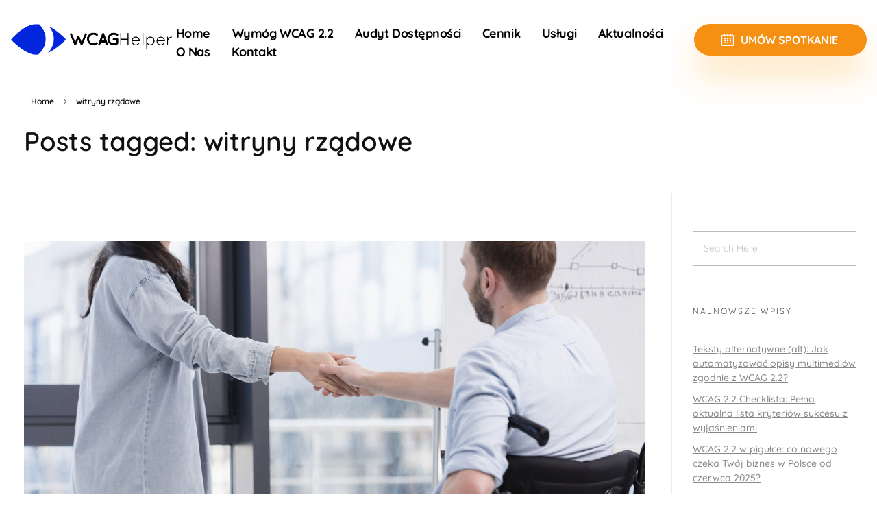

--- FILE ---
content_type: text/html; charset=UTF-8
request_url: https://wcaghelper.pl/tag/witryny-rzadowe/
body_size: 29340
content:
<!DOCTYPE html>
<!--[if IE 9 ]>   <html class="no-js oldie ie9 ie" lang="pl-PL" prefix="og: https://ogp.me/ns#" > <![endif]-->
<!--[if (gt IE 9)|!(IE)]><!--> <html class="no-js" lang="pl-PL" prefix="og: https://ogp.me/ns#" > <!--<![endif]-->
<head>
        <meta charset="UTF-8" >
        <meta http-equiv="X-UA-Compatible" content="IE=edge">
        <!-- devices setting -->
        <meta name="viewport"   content="initial-scale=1,user-scalable=no,width=device-width">

<!-- outputs by wp_head -->
	<style>img:is([sizes="auto" i], [sizes^="auto," i]) { contain-intrinsic-size: 3000px 1500px }</style>
	
<!-- Optymalizacja wyszukiwarek według Rank Math PRO - https://rankmath.com/ -->
<title>witryny rządowe - WCAGHelper</title>
<meta name="robots" content="follow, noindex"/>
<meta property="og:locale" content="pl_PL" />
<meta property="og:type" content="article" />
<meta property="og:title" content="witryny rządowe - WCAGHelper" />
<meta property="og:url" content="https://wcaghelper.pl/tag/witryny-rzadowe/" />
<meta property="og:site_name" content="WCAGHelper - Najlepsze narzędzie do dostępności WCAG 2.2" />
<meta name="twitter:card" content="summary_large_image" />
<meta name="twitter:title" content="witryny rządowe - WCAGHelper" />
<meta name="twitter:label1" content="Wpisy" />
<meta name="twitter:data1" content="1" />
<script type="application/ld+json" class="rank-math-schema-pro">{"@context":"https://schema.org","@graph":[{"@type":"Organization","@id":"https://wcaghelper.pl/#organization","name":"WCAGHelper","url":"https://wcaghelper.pl","logo":{"@type":"ImageObject","@id":"https://wcaghelper.pl/#logo","url":"https://wcaghelper.pl/wp-content/uploads/2025/06/WCAG-Helper-favicon@4x.png","contentUrl":"https://wcaghelper.pl/wp-content/uploads/2025/06/WCAG-Helper-favicon@4x.png","caption":"WCAGHelper - Najlepsze narz\u0119dzie do dost\u0119pno\u015bci WCAG 2.2","inLanguage":"pl-PL","width":"200","height":"200"}},{"@type":"WebSite","@id":"https://wcaghelper.pl/#website","url":"https://wcaghelper.pl","name":"WCAGHelper - Najlepsze narz\u0119dzie do dost\u0119pno\u015bci WCAG 2.2","alternateName":"WCAGHelper - Dost\u0119pno\u015b\u0107 Twojej strony internetowej","publisher":{"@id":"https://wcaghelper.pl/#organization"},"inLanguage":"pl-PL"},{"@type":"BreadcrumbList","@id":"https://wcaghelper.pl/tag/witryny-rzadowe/#breadcrumb","itemListElement":[{"@type":"ListItem","position":"1","item":{"@id":"https://wcaghelper.pl","name":"Dom"}},{"@type":"ListItem","position":"2","item":{"@id":"https://wcaghelper.pl/tag/witryny-rzadowe/","name":"witryny rz\u0105dowe"}}]},{"@type":"CollectionPage","@id":"https://wcaghelper.pl/tag/witryny-rzadowe/#webpage","url":"https://wcaghelper.pl/tag/witryny-rzadowe/","name":"witryny rz\u0105dowe - WCAGHelper","isPartOf":{"@id":"https://wcaghelper.pl/#website"},"inLanguage":"pl-PL","breadcrumb":{"@id":"https://wcaghelper.pl/tag/witryny-rzadowe/#breadcrumb"}}]}</script>
<!-- /Wtyczka Rank Math WordPress SEO -->

<link rel='dns-prefetch' href='//maps.googleapis.com' />
<link rel='dns-prefetch' href='//fonts.googleapis.com' />
<link rel="alternate" type="application/rss+xml" title="WCAGHelper &raquo; Kanał z wpisami" href="https://wcaghelper.pl/feed/" />
<link rel="alternate" type="application/rss+xml" title="WCAGHelper &raquo; Kanał z komentarzami" href="https://wcaghelper.pl/comments/feed/" />
<link rel="alternate" type="application/rss+xml" title="WCAGHelper &raquo; Kanał z wpisami otagowanymi jako witryny rządowe" href="https://wcaghelper.pl/tag/witryny-rzadowe/feed/" />
<script>
window._wpemojiSettings = {"baseUrl":"https:\/\/s.w.org\/images\/core\/emoji\/16.0.1\/72x72\/","ext":".png","svgUrl":"https:\/\/s.w.org\/images\/core\/emoji\/16.0.1\/svg\/","svgExt":".svg","source":{"concatemoji":"https:\/\/wcaghelper.pl\/wp-includes\/js\/wp-emoji-release.min.js?ver=6.8.3"}};
/*! This file is auto-generated */
!function(s,n){var o,i,e;function c(e){try{var t={supportTests:e,timestamp:(new Date).valueOf()};sessionStorage.setItem(o,JSON.stringify(t))}catch(e){}}function p(e,t,n){e.clearRect(0,0,e.canvas.width,e.canvas.height),e.fillText(t,0,0);var t=new Uint32Array(e.getImageData(0,0,e.canvas.width,e.canvas.height).data),a=(e.clearRect(0,0,e.canvas.width,e.canvas.height),e.fillText(n,0,0),new Uint32Array(e.getImageData(0,0,e.canvas.width,e.canvas.height).data));return t.every(function(e,t){return e===a[t]})}function u(e,t){e.clearRect(0,0,e.canvas.width,e.canvas.height),e.fillText(t,0,0);for(var n=e.getImageData(16,16,1,1),a=0;a<n.data.length;a++)if(0!==n.data[a])return!1;return!0}function f(e,t,n,a){switch(t){case"flag":return n(e,"\ud83c\udff3\ufe0f\u200d\u26a7\ufe0f","\ud83c\udff3\ufe0f\u200b\u26a7\ufe0f")?!1:!n(e,"\ud83c\udde8\ud83c\uddf6","\ud83c\udde8\u200b\ud83c\uddf6")&&!n(e,"\ud83c\udff4\udb40\udc67\udb40\udc62\udb40\udc65\udb40\udc6e\udb40\udc67\udb40\udc7f","\ud83c\udff4\u200b\udb40\udc67\u200b\udb40\udc62\u200b\udb40\udc65\u200b\udb40\udc6e\u200b\udb40\udc67\u200b\udb40\udc7f");case"emoji":return!a(e,"\ud83e\udedf")}return!1}function g(e,t,n,a){var r="undefined"!=typeof WorkerGlobalScope&&self instanceof WorkerGlobalScope?new OffscreenCanvas(300,150):s.createElement("canvas"),o=r.getContext("2d",{willReadFrequently:!0}),i=(o.textBaseline="top",o.font="600 32px Arial",{});return e.forEach(function(e){i[e]=t(o,e,n,a)}),i}function t(e){var t=s.createElement("script");t.src=e,t.defer=!0,s.head.appendChild(t)}"undefined"!=typeof Promise&&(o="wpEmojiSettingsSupports",i=["flag","emoji"],n.supports={everything:!0,everythingExceptFlag:!0},e=new Promise(function(e){s.addEventListener("DOMContentLoaded",e,{once:!0})}),new Promise(function(t){var n=function(){try{var e=JSON.parse(sessionStorage.getItem(o));if("object"==typeof e&&"number"==typeof e.timestamp&&(new Date).valueOf()<e.timestamp+604800&&"object"==typeof e.supportTests)return e.supportTests}catch(e){}return null}();if(!n){if("undefined"!=typeof Worker&&"undefined"!=typeof OffscreenCanvas&&"undefined"!=typeof URL&&URL.createObjectURL&&"undefined"!=typeof Blob)try{var e="postMessage("+g.toString()+"("+[JSON.stringify(i),f.toString(),p.toString(),u.toString()].join(",")+"));",a=new Blob([e],{type:"text/javascript"}),r=new Worker(URL.createObjectURL(a),{name:"wpTestEmojiSupports"});return void(r.onmessage=function(e){c(n=e.data),r.terminate(),t(n)})}catch(e){}c(n=g(i,f,p,u))}t(n)}).then(function(e){for(var t in e)n.supports[t]=e[t],n.supports.everything=n.supports.everything&&n.supports[t],"flag"!==t&&(n.supports.everythingExceptFlag=n.supports.everythingExceptFlag&&n.supports[t]);n.supports.everythingExceptFlag=n.supports.everythingExceptFlag&&!n.supports.flag,n.DOMReady=!1,n.readyCallback=function(){n.DOMReady=!0}}).then(function(){return e}).then(function(){var e;n.supports.everything||(n.readyCallback(),(e=n.source||{}).concatemoji?t(e.concatemoji):e.wpemoji&&e.twemoji&&(t(e.twemoji),t(e.wpemoji)))}))}((window,document),window._wpemojiSettings);
</script>
<link rel='stylesheet' id='wc-blocks-integration-css' href='https://wcaghelper.pl/wp-content/plugins/woocommerce-subscriptions/build/index.css?ver=8.3.0' media='all' />
<link rel='stylesheet' id='wcsts-my-account-css' href='https://wcaghelper.pl/wp-content/plugins/woocommerce-support-ticket-system/css/frontend-my-account.css?ver=6.8.3' media='all' />
<style id='wp-emoji-styles-inline-css'>

	img.wp-smiley, img.emoji {
		display: inline !important;
		border: none !important;
		box-shadow: none !important;
		height: 1em !important;
		width: 1em !important;
		margin: 0 0.07em !important;
		vertical-align: -0.1em !important;
		background: none !important;
		padding: 0 !important;
	}
</style>
<link rel='stylesheet' id='wp-block-library-css' href='https://wcaghelper.pl/wp-includes/css/dist/block-library/style.min.css?ver=6.8.3' media='all' />
<style id='classic-theme-styles-inline-css'>
/*! This file is auto-generated */
.wp-block-button__link{color:#fff;background-color:#32373c;border-radius:9999px;box-shadow:none;text-decoration:none;padding:calc(.667em + 2px) calc(1.333em + 2px);font-size:1.125em}.wp-block-file__button{background:#32373c;color:#fff;text-decoration:none}
</style>
<link rel='stylesheet' id='wc-memberships-blocks-css' href='https://wcaghelper.pl/wp-content/plugins/woocommerce-memberships/assets/css/blocks/wc-memberships-blocks.min.css?ver=1.27.2' media='all' />
<style id='global-styles-inline-css'>
:root{--wp--preset--aspect-ratio--square: 1;--wp--preset--aspect-ratio--4-3: 4/3;--wp--preset--aspect-ratio--3-4: 3/4;--wp--preset--aspect-ratio--3-2: 3/2;--wp--preset--aspect-ratio--2-3: 2/3;--wp--preset--aspect-ratio--16-9: 16/9;--wp--preset--aspect-ratio--9-16: 9/16;--wp--preset--color--black: #000000;--wp--preset--color--cyan-bluish-gray: #abb8c3;--wp--preset--color--white: #ffffff;--wp--preset--color--pale-pink: #f78da7;--wp--preset--color--vivid-red: #cf2e2e;--wp--preset--color--luminous-vivid-orange: #ff6900;--wp--preset--color--luminous-vivid-amber: #fcb900;--wp--preset--color--light-green-cyan: #7bdcb5;--wp--preset--color--vivid-green-cyan: #00d084;--wp--preset--color--pale-cyan-blue: #8ed1fc;--wp--preset--color--vivid-cyan-blue: #0693e3;--wp--preset--color--vivid-purple: #9b51e0;--wp--preset--gradient--vivid-cyan-blue-to-vivid-purple: linear-gradient(135deg,rgba(6,147,227,1) 0%,rgb(155,81,224) 100%);--wp--preset--gradient--light-green-cyan-to-vivid-green-cyan: linear-gradient(135deg,rgb(122,220,180) 0%,rgb(0,208,130) 100%);--wp--preset--gradient--luminous-vivid-amber-to-luminous-vivid-orange: linear-gradient(135deg,rgba(252,185,0,1) 0%,rgba(255,105,0,1) 100%);--wp--preset--gradient--luminous-vivid-orange-to-vivid-red: linear-gradient(135deg,rgba(255,105,0,1) 0%,rgb(207,46,46) 100%);--wp--preset--gradient--very-light-gray-to-cyan-bluish-gray: linear-gradient(135deg,rgb(238,238,238) 0%,rgb(169,184,195) 100%);--wp--preset--gradient--cool-to-warm-spectrum: linear-gradient(135deg,rgb(74,234,220) 0%,rgb(151,120,209) 20%,rgb(207,42,186) 40%,rgb(238,44,130) 60%,rgb(251,105,98) 80%,rgb(254,248,76) 100%);--wp--preset--gradient--blush-light-purple: linear-gradient(135deg,rgb(255,206,236) 0%,rgb(152,150,240) 100%);--wp--preset--gradient--blush-bordeaux: linear-gradient(135deg,rgb(254,205,165) 0%,rgb(254,45,45) 50%,rgb(107,0,62) 100%);--wp--preset--gradient--luminous-dusk: linear-gradient(135deg,rgb(255,203,112) 0%,rgb(199,81,192) 50%,rgb(65,88,208) 100%);--wp--preset--gradient--pale-ocean: linear-gradient(135deg,rgb(255,245,203) 0%,rgb(182,227,212) 50%,rgb(51,167,181) 100%);--wp--preset--gradient--electric-grass: linear-gradient(135deg,rgb(202,248,128) 0%,rgb(113,206,126) 100%);--wp--preset--gradient--midnight: linear-gradient(135deg,rgb(2,3,129) 0%,rgb(40,116,252) 100%);--wp--preset--font-size--small: 13px;--wp--preset--font-size--medium: 20px;--wp--preset--font-size--large: 36px;--wp--preset--font-size--x-large: 42px;--wp--preset--spacing--20: 0.44rem;--wp--preset--spacing--30: 0.67rem;--wp--preset--spacing--40: 1rem;--wp--preset--spacing--50: 1.5rem;--wp--preset--spacing--60: 2.25rem;--wp--preset--spacing--70: 3.38rem;--wp--preset--spacing--80: 5.06rem;--wp--preset--shadow--natural: 6px 6px 9px rgba(0, 0, 0, 0.2);--wp--preset--shadow--deep: 12px 12px 50px rgba(0, 0, 0, 0.4);--wp--preset--shadow--sharp: 6px 6px 0px rgba(0, 0, 0, 0.2);--wp--preset--shadow--outlined: 6px 6px 0px -3px rgba(255, 255, 255, 1), 6px 6px rgba(0, 0, 0, 1);--wp--preset--shadow--crisp: 6px 6px 0px rgba(0, 0, 0, 1);}:where(.is-layout-flex){gap: 0.5em;}:where(.is-layout-grid){gap: 0.5em;}body .is-layout-flex{display: flex;}.is-layout-flex{flex-wrap: wrap;align-items: center;}.is-layout-flex > :is(*, div){margin: 0;}body .is-layout-grid{display: grid;}.is-layout-grid > :is(*, div){margin: 0;}:where(.wp-block-columns.is-layout-flex){gap: 2em;}:where(.wp-block-columns.is-layout-grid){gap: 2em;}:where(.wp-block-post-template.is-layout-flex){gap: 1.25em;}:where(.wp-block-post-template.is-layout-grid){gap: 1.25em;}.has-black-color{color: var(--wp--preset--color--black) !important;}.has-cyan-bluish-gray-color{color: var(--wp--preset--color--cyan-bluish-gray) !important;}.has-white-color{color: var(--wp--preset--color--white) !important;}.has-pale-pink-color{color: var(--wp--preset--color--pale-pink) !important;}.has-vivid-red-color{color: var(--wp--preset--color--vivid-red) !important;}.has-luminous-vivid-orange-color{color: var(--wp--preset--color--luminous-vivid-orange) !important;}.has-luminous-vivid-amber-color{color: var(--wp--preset--color--luminous-vivid-amber) !important;}.has-light-green-cyan-color{color: var(--wp--preset--color--light-green-cyan) !important;}.has-vivid-green-cyan-color{color: var(--wp--preset--color--vivid-green-cyan) !important;}.has-pale-cyan-blue-color{color: var(--wp--preset--color--pale-cyan-blue) !important;}.has-vivid-cyan-blue-color{color: var(--wp--preset--color--vivid-cyan-blue) !important;}.has-vivid-purple-color{color: var(--wp--preset--color--vivid-purple) !important;}.has-black-background-color{background-color: var(--wp--preset--color--black) !important;}.has-cyan-bluish-gray-background-color{background-color: var(--wp--preset--color--cyan-bluish-gray) !important;}.has-white-background-color{background-color: var(--wp--preset--color--white) !important;}.has-pale-pink-background-color{background-color: var(--wp--preset--color--pale-pink) !important;}.has-vivid-red-background-color{background-color: var(--wp--preset--color--vivid-red) !important;}.has-luminous-vivid-orange-background-color{background-color: var(--wp--preset--color--luminous-vivid-orange) !important;}.has-luminous-vivid-amber-background-color{background-color: var(--wp--preset--color--luminous-vivid-amber) !important;}.has-light-green-cyan-background-color{background-color: var(--wp--preset--color--light-green-cyan) !important;}.has-vivid-green-cyan-background-color{background-color: var(--wp--preset--color--vivid-green-cyan) !important;}.has-pale-cyan-blue-background-color{background-color: var(--wp--preset--color--pale-cyan-blue) !important;}.has-vivid-cyan-blue-background-color{background-color: var(--wp--preset--color--vivid-cyan-blue) !important;}.has-vivid-purple-background-color{background-color: var(--wp--preset--color--vivid-purple) !important;}.has-black-border-color{border-color: var(--wp--preset--color--black) !important;}.has-cyan-bluish-gray-border-color{border-color: var(--wp--preset--color--cyan-bluish-gray) !important;}.has-white-border-color{border-color: var(--wp--preset--color--white) !important;}.has-pale-pink-border-color{border-color: var(--wp--preset--color--pale-pink) !important;}.has-vivid-red-border-color{border-color: var(--wp--preset--color--vivid-red) !important;}.has-luminous-vivid-orange-border-color{border-color: var(--wp--preset--color--luminous-vivid-orange) !important;}.has-luminous-vivid-amber-border-color{border-color: var(--wp--preset--color--luminous-vivid-amber) !important;}.has-light-green-cyan-border-color{border-color: var(--wp--preset--color--light-green-cyan) !important;}.has-vivid-green-cyan-border-color{border-color: var(--wp--preset--color--vivid-green-cyan) !important;}.has-pale-cyan-blue-border-color{border-color: var(--wp--preset--color--pale-cyan-blue) !important;}.has-vivid-cyan-blue-border-color{border-color: var(--wp--preset--color--vivid-cyan-blue) !important;}.has-vivid-purple-border-color{border-color: var(--wp--preset--color--vivid-purple) !important;}.has-vivid-cyan-blue-to-vivid-purple-gradient-background{background: var(--wp--preset--gradient--vivid-cyan-blue-to-vivid-purple) !important;}.has-light-green-cyan-to-vivid-green-cyan-gradient-background{background: var(--wp--preset--gradient--light-green-cyan-to-vivid-green-cyan) !important;}.has-luminous-vivid-amber-to-luminous-vivid-orange-gradient-background{background: var(--wp--preset--gradient--luminous-vivid-amber-to-luminous-vivid-orange) !important;}.has-luminous-vivid-orange-to-vivid-red-gradient-background{background: var(--wp--preset--gradient--luminous-vivid-orange-to-vivid-red) !important;}.has-very-light-gray-to-cyan-bluish-gray-gradient-background{background: var(--wp--preset--gradient--very-light-gray-to-cyan-bluish-gray) !important;}.has-cool-to-warm-spectrum-gradient-background{background: var(--wp--preset--gradient--cool-to-warm-spectrum) !important;}.has-blush-light-purple-gradient-background{background: var(--wp--preset--gradient--blush-light-purple) !important;}.has-blush-bordeaux-gradient-background{background: var(--wp--preset--gradient--blush-bordeaux) !important;}.has-luminous-dusk-gradient-background{background: var(--wp--preset--gradient--luminous-dusk) !important;}.has-pale-ocean-gradient-background{background: var(--wp--preset--gradient--pale-ocean) !important;}.has-electric-grass-gradient-background{background: var(--wp--preset--gradient--electric-grass) !important;}.has-midnight-gradient-background{background: var(--wp--preset--gradient--midnight) !important;}.has-small-font-size{font-size: var(--wp--preset--font-size--small) !important;}.has-medium-font-size{font-size: var(--wp--preset--font-size--medium) !important;}.has-large-font-size{font-size: var(--wp--preset--font-size--large) !important;}.has-x-large-font-size{font-size: var(--wp--preset--font-size--x-large) !important;}
:where(.wp-block-post-template.is-layout-flex){gap: 1.25em;}:where(.wp-block-post-template.is-layout-grid){gap: 1.25em;}
:where(.wp-block-columns.is-layout-flex){gap: 2em;}:where(.wp-block-columns.is-layout-grid){gap: 2em;}
:root :where(.wp-block-pullquote){font-size: 1.5em;line-height: 1.6;}
</style>
<link rel='stylesheet' id='auxin-news-main-css' href='https://wcaghelper.pl/wp-content/themes/phlox-pro/css/news.css?ver=1.6.7' media='all' />
<link rel='stylesheet' id='contact-form-7-css' href='https://wcaghelper.pl/wp-content/plugins/contact-form-7/includes/css/styles.css?ver=6.0.6' media='all' />
<link rel='stylesheet' id='woocommerce-layout-css' href='https://wcaghelper.pl/wp-content/plugins/woocommerce/assets/css/woocommerce-layout.css?ver=9.8.6' media='all' />
<link rel='stylesheet' id='woocommerce-smallscreen-css' href='https://wcaghelper.pl/wp-content/plugins/woocommerce/assets/css/woocommerce-smallscreen.css?ver=9.8.6' media='only screen and (max-width: 768px)' />
<link rel='stylesheet' id='woocommerce-general-css' href='https://wcaghelper.pl/wp-content/plugins/woocommerce/assets/css/woocommerce.css?ver=9.8.6' media='all' />
<style id='woocommerce-inline-inline-css'>
.woocommerce form .form-row .required { visibility: visible; }
</style>
<link rel='stylesheet' id='kodeo-admin-ui-css' href='https://wcaghelper.pl/wp-content/plugins/kodeo-admin-ui/assets/css/frontend.css?ver=1.1.9.2' media='all' />
<link rel='stylesheet' id='kodeo-admin-ui-font-css' href='https://wcaghelper.pl/wp-content/plugins/kodeo-admin-ui/assets/css/font.css?ver=1.1.9.2' media='all' />
<link rel='stylesheet' id='trp-language-switcher-style-css' href='https://wcaghelper.pl/wp-content/plugins/translatepress-multilingual/assets/css/trp-language-switcher.css?ver=2.9.16' media='all' />
<link rel='stylesheet' id='cmplz-general-css' href='https://wcaghelper.pl/wp-content/plugins/complianz-gdpr/assets/css/cookieblocker.min.css?ver=1748532361' media='all' />
<link rel='stylesheet' id='brands-styles-css' href='https://wcaghelper.pl/wp-content/plugins/woocommerce/assets/css/brands.css?ver=9.8.6' media='all' />
<link rel='stylesheet' id='wc-memberships-frontend-css' href='https://wcaghelper.pl/wp-content/plugins/woocommerce-memberships/assets/css/frontend/wc-memberships-frontend.min.css?ver=1.27.2' media='all' />
<link rel='stylesheet' id='auxin-base-css' href='https://wcaghelper.pl/wp-content/themes/phlox-pro/css/base.css?ver=5.17.6' media='all' />
<link rel='stylesheet' id='auxin-front-icon-css' href='https://wcaghelper.pl/wp-content/themes/phlox-pro/css/auxin-icon.css?ver=5.17.6' media='all' />
<link rel='stylesheet' id='auxin-main-css' href='https://wcaghelper.pl/wp-content/themes/phlox-pro/css/main.css?ver=5.17.6' media='all' />
<link rel='stylesheet' id='elementor-frontend-css' href='https://wcaghelper.pl/wp-content/plugins/elementor/assets/css/frontend.min.css?ver=3.29.1' media='all' />
<link rel='stylesheet' id='widget-image-css' href='https://wcaghelper.pl/wp-content/plugins/elementor/assets/css/widget-image.min.css?ver=3.29.1' media='all' />
<link rel='stylesheet' id='e-animation-fadeIn-css' href='https://wcaghelper.pl/wp-content/plugins/elementor/assets/lib/animations/styles/fadeIn.min.css?ver=3.29.1' media='all' />
<link rel='stylesheet' id='e-animation-zoomIn-css' href='https://wcaghelper.pl/wp-content/plugins/elementor/assets/lib/animations/styles/zoomIn.min.css?ver=3.29.1' media='all' />
<link rel='stylesheet' id='e-popup-css' href='https://wcaghelper.pl/wp-content/plugins/elementor-pro/assets/css/conditionals/popup.min.css?ver=3.29.1' media='all' />
<link rel='stylesheet' id='elementor-icons-css' href='https://wcaghelper.pl/wp-content/plugins/elementor/assets/lib/eicons/css/elementor-icons.min.css?ver=5.40.0' media='all' />
<link rel='stylesheet' id='elementor-post-120-css' href='https://wcaghelper.pl/wp-content/uploads/elementor/css/post-120.css?ver=1750262422' media='all' />
<link rel='stylesheet' id='auxin-elementor-widgets-css' href='https://wcaghelper.pl/wp-content/plugins/auxin-elements/admin/assets/css/elementor-widgets.css?ver=2.17.6' media='all' />
<link rel='stylesheet' id='mediaelement-css' href='https://wcaghelper.pl/wp-includes/js/mediaelement/mediaelementplayer-legacy.min.css?ver=4.2.17' media='all' />
<link rel='stylesheet' id='wp-mediaelement-css' href='https://wcaghelper.pl/wp-includes/js/mediaelement/wp-mediaelement.min.css?ver=6.8.3' media='all' />
<link rel='stylesheet' id='elementor-post-1928-css' href='https://wcaghelper.pl/wp-content/uploads/elementor/css/post-1928.css?ver=1750262423' media='all' />
<link rel='stylesheet' id='auxin-fonts-google-css' href='//fonts.googleapis.com/css?family=Quicksand%3A300%2Cregular%2C500%2C600%2C700%7CQuestrial%3Aregular&#038;ver=4.2' media='all' />
<link rel='stylesheet' id='auxin-custom-css' href='https://wcaghelper.pl/wp-content/uploads/phlox-pro/custom.css?ver=4.2' media='all' />
<link rel='stylesheet' id='auxin-go-pricing-css' href='https://wcaghelper.pl/wp-content/themes/phlox-pro/css/go-pricing.css?ver=5.17.6' media='all' />
<link rel='stylesheet' id='auxin-portfolio-css' href='https://wcaghelper.pl/wp-content/themes/phlox-pro/css/portfolio.css?ver=2.3.7' media='all' />
<link rel='stylesheet' id='auxin-elementor-base-css' href='https://wcaghelper.pl/wp-content/themes/phlox-pro/css/other/elementor.css?ver=5.17.6' media='all' />
<link rel='stylesheet' id='elementor-post-102-css' href='https://wcaghelper.pl/wp-content/uploads/elementor/css/post-102.css?ver=1750262423' media='all' />
<link rel='stylesheet' id='elementor-post-101-css' href='https://wcaghelper.pl/wp-content/uploads/elementor/css/post-101.css?ver=1768994402' media='all' />
<link rel='stylesheet' id='bdt-uikit-css' href='https://wcaghelper.pl/wp-content/plugins/bdthemes-element-pack/assets/css/bdt-uikit.css?ver=3.21.7' media='all' />
<link rel='stylesheet' id='ep-helper-css' href='https://wcaghelper.pl/wp-content/plugins/bdthemes-element-pack/assets/css/ep-helper.css?ver=7.21.0' media='all' />
<link rel='stylesheet' id='elementor-gf-local-roboto-css' href='https://wcaghelper.pl/wp-content/uploads/elementor/google-fonts/css/roboto.css?ver=1748532942' media='all' />
<link rel='stylesheet' id='elementor-gf-local-robotoslab-css' href='https://wcaghelper.pl/wp-content/uploads/elementor/google-fonts/css/robotoslab.css?ver=1748532944' media='all' />
<link rel='stylesheet' id='elementor-gf-local-quicksand-css' href='https://wcaghelper.pl/wp-content/uploads/elementor/google-fonts/css/quicksand.css?ver=1748532932' media='all' />
<script id="wpcal_common_path-js-after">
var __wpcal_dist_url = "https://wcaghelper.pl/wp-content/plugins/wpcal/dist/";
</script>
<script src="https://wcaghelper.pl/wp-includes/js/jquery/jquery.min.js?ver=3.7.1" id="jquery-core-js"></script>
<script src="https://wcaghelper.pl/wp-includes/js/jquery/jquery-migrate.min.js?ver=3.4.1" id="jquery-migrate-js"></script>
<script src="https://wcaghelper.pl/wp-content/plugins/auxin-pro-tools/admin/assets/js/elementor/widgets.js?ver=1.5.4" id="auxin-elementor-pro-widgets-js"></script>
<script src="https://wcaghelper.pl/wp-content/plugins/woocommerce/assets/js/js-cookie/js.cookie.min.js?ver=2.1.4-wc.9.8.6" id="js-cookie-js" defer data-wp-strategy="defer"></script>
<script id="wc-cart-fragments-js-extra">
var wc_cart_fragments_params = {"ajax_url":"\/wp-admin\/admin-ajax.php","wc_ajax_url":"\/?wc-ajax=%%endpoint%%","cart_hash_key":"wc_cart_hash_1ee957895741a6d92d66b339806c9a73","fragment_name":"wc_fragments_1ee957895741a6d92d66b339806c9a73","request_timeout":"5000"};
</script>
<script src="https://wcaghelper.pl/wp-content/plugins/woocommerce/assets/js/frontend/cart-fragments.min.js?ver=9.8.6" id="wc-cart-fragments-js" defer data-wp-strategy="defer"></script>
<script src="https://wcaghelper.pl/wp-content/plugins/woocommerce/assets/js/jquery-blockui/jquery.blockUI.min.js?ver=2.7.0-wc.9.8.6" id="jquery-blockui-js" defer data-wp-strategy="defer"></script>
<script id="wc-add-to-cart-js-extra">
var wc_add_to_cart_params = {"ajax_url":"\/wp-admin\/admin-ajax.php","wc_ajax_url":"\/?wc-ajax=%%endpoint%%","i18n_view_cart":"Zobacz koszyk","cart_url":"https:\/\/wcaghelper.pl\/koszyk\/","is_cart":"","cart_redirect_after_add":"yes"};
</script>
<script src="https://wcaghelper.pl/wp-content/plugins/woocommerce/assets/js/frontend/add-to-cart.min.js?ver=9.8.6" id="wc-add-to-cart-js" defer data-wp-strategy="defer"></script>
<script id="woocommerce-js-extra">
var woocommerce_params = {"ajax_url":"\/wp-admin\/admin-ajax.php","wc_ajax_url":"\/?wc-ajax=%%endpoint%%","i18n_password_show":"Poka\u017c has\u0142o","i18n_password_hide":"Ukryj has\u0142o"};
</script>
<script src="https://wcaghelper.pl/wp-content/plugins/woocommerce/assets/js/frontend/woocommerce.min.js?ver=9.8.6" id="woocommerce-js" defer data-wp-strategy="defer"></script>
<script src="https://wcaghelper.pl/wp-content/plugins/translatepress-multilingual/assets/js/trp-frontend-compatibility.js?ver=2.9.16" id="trp-frontend-compatibility-js"></script>
<script id="auxin-modernizr-js-extra">
var auxin = {"ajax_url":"https:\/\/wcaghelper.pl\/wp-admin\/admin-ajax.php","is_rtl":"","is_reponsive":"1","is_framed":"","frame_width":"20","wpml_lang":"en","uploadbaseurl":"https:\/\/wcaghelper.pl\/wp-content\/uploads","nonce":"3886e3a2fa"};
</script>
<script id="auxin-modernizr-js-before">
/* < ![CDATA[ */
function auxinNS(n){for(var e=n.split("."),a=window,i="",r=e.length,t=0;r>t;t++)"window"!=e[t]&&(i=e[t],a[i]=a[i]||{},a=a[i]);return a;}
/* ]]> */
</script>
<script src="https://wcaghelper.pl/wp-content/themes/phlox-pro/js/solo/modernizr-custom.min.js?ver=5.17.6" id="auxin-modernizr-js"></script>
<link rel="https://api.w.org/" href="https://wcaghelper.pl/wp-json/" /><link rel="alternate" title="JSON" type="application/json" href="https://wcaghelper.pl/wp-json/wp/v2/tags/90" /><meta name="generator" content="WordPress 6.8.3" />
<!-- start Simple Custom CSS and JS -->
<script>
jQuery(document).ready(function( $ ){
 
    console.log("sup");

    $('input[name="billing_faktura"]').on("click", function(){
                                          console.log("yep");
                                        });
});

</script>
<!-- end Simple Custom CSS and JS -->
<!-- start Simple Custom CSS and JS -->
<script>
(function () {
	var s = document.createElement("script");
	s.src = "https://accessibility.roduq.pl/api/wcag.js";
	s.async = s.defer = true;
	s.onload = function () {
		roduq.wcag();
	};
	(document.body ? document.body : document.querySelector("head")).appendChild(s);
}());
</script>
<!-- end Simple Custom CSS and JS -->
<link rel="alternate" hreflang="pl-PL" href="https://wcaghelper.pl/tag/witryny-rzadowe/"/>
<link rel="alternate" hreflang="pl" href="https://wcaghelper.pl/tag/witryny-rzadowe/"/>
			<style>.cmplz-hidden {
					display: none !important;
				}</style><!-- Chrome, Firefox OS and Opera -->
<meta name="theme-color" content="#1bb0ce" />
<!-- Windows Phone -->
<meta name="msapplication-navbutton-color" content="#1bb0ce" />
<!-- iOS Safari -->
<meta name="apple-mobile-web-app-capable" content="yes">
<meta name="apple-mobile-web-app-status-bar-style" content="black-translucent">

	<noscript><style>.woocommerce-product-gallery{ opacity: 1 !important; }</style></noscript>
	<meta name="generator" content="Elementor 3.29.1; features: additional_custom_breakpoints, e_local_google_fonts; settings: css_print_method-external, google_font-enabled, font_display-auto">
			<style>
				.e-con.e-parent:nth-of-type(n+4):not(.e-lazyloaded):not(.e-no-lazyload),
				.e-con.e-parent:nth-of-type(n+4):not(.e-lazyloaded):not(.e-no-lazyload) * {
					background-image: none !important;
				}
				@media screen and (max-height: 1024px) {
					.e-con.e-parent:nth-of-type(n+3):not(.e-lazyloaded):not(.e-no-lazyload),
					.e-con.e-parent:nth-of-type(n+3):not(.e-lazyloaded):not(.e-no-lazyload) * {
						background-image: none !important;
					}
				}
				@media screen and (max-height: 640px) {
					.e-con.e-parent:nth-of-type(n+2):not(.e-lazyloaded):not(.e-no-lazyload),
					.e-con.e-parent:nth-of-type(n+2):not(.e-lazyloaded):not(.e-no-lazyload) * {
						background-image: none !important;
					}
				}
			</style>
			<script>(function(w,d,s,l,i){w[l]=w[l]||[];w[l].push({'gtm.start':
new Date().getTime(),event:'gtm.js'});var f=d.getElementsByTagName(s)[0],
j=d.createElement(s),dl=l!='dataLayer'?'&l='+l:'';j.async=true;j.src=
'https://www.googletagmanager.com/gtm.js?id='+i+dl;f.parentNode.insertBefore(j,f);
})(window,document,'script','dataLayer','GTM-WLT5ZHLP');</script><link rel="icon" href="https://wcaghelper.pl/wp-content/uploads/2025/05/WCAG-Helper-favicon-3.png" sizes="32x32" />
<link rel="icon" href="https://wcaghelper.pl/wp-content/uploads/2025/05/WCAG-Helper-favicon-3.png" sizes="192x192" />
<link rel="apple-touch-icon" href="https://wcaghelper.pl/wp-content/uploads/2025/05/WCAG-Helper-favicon-3.png" />
<meta name="msapplication-TileImage" content="https://wcaghelper.pl/wp-content/uploads/2025/05/WCAG-Helper-favicon-3.png" />
		<style id="wp-custom-css">
			call-us {
  font-family: quicksand !important;
  font-weight: 600;
  box-shadow: 3px 3px 10px;
  border-radius: 30px;
}
.single-post header .elementor-container {
  border-bottom: 1px solid rgba(160, 171, 201, 0.5);
  padding-bottom: 40px;
  margin-bottom: 20px;
}
.single-post .entry-media img {
  box-shadow: 0px 20px 50px #a0abc94d;
  border-radius: 20px;
}
.single-post .entry-header,
.single-post .entry-info {
  text-align: center;
}
.single-post .hentry .entry-info [class^="entry-"] ~ [class^="entry-"]::before {
  width: 1px;
  height: 9px;
  background-color: var(--auxin-featured-color-3);
}
.single-post .entry-meta {
  width: 70%;
  margin: 0 auto;
}
.single-post #respond {
  width: 70%;
  margin: 0 auto;
}
.single-post #commentform input:not([type="submit"]),
.single-post #commentform textarea {
  background: #a0abc926;
  border-radius: 50px;
  border: none;
  padding: 23px 40px 20px 40px !important;
  min-height: 60px;
}
.single-post #commentform textarea {
  border-radius: 30px;
}
.single-post input[type="submit"] {
  background: var(--auxin-featured-color-1);
  box-shadow: 0px 30px 50px #0025db4d;
  border-radius: 25px;
  padding: 15px 53px !important;
}
.single-post .comment-form-cookies-consent {
  display: none;
}
.rq-package-wrapper > .elementor-widget-wrap {
  z-index: 9 !important;
}
@media screen and (max-width: 767px) {
  .single-post .entry-header,
  .single-post .entry-content {
    margin-left: 5% !important;
    margin-right: 5% !important;
  }
  .single-post .entry-meta {
    width: 90%;
  }
  .single-post #respond {
    width: 90%;
  }
}
/* ----single portfolio----- */
.single-portfolio header .elementor-container {
  border-bottom: 1px solid rgba(160, 171, 201, 0.5);
  padding-bottom: 40px;
  margin-bottom: 20px;
}
.single-portfolio .type-portfolio.aux-side-right {
  padding-right: 0;
}
.single-portfolio .entry-media {
  box-shadow: 0px 20px 60px #111f3d33;
  border-radius: 20px;
}
.single-portfolio .entry-media img {
  border-radius: 20px;
}
.single-portfolio .entry-main {
  width: 83%;
  margin: 0 auto;
}
.single-portfolio .aux-territory {
  width: 80%;
}
.single-portfolio .entry-content h2 {
  font-size: 1.6em !important;
  line-height: 1.3em !important;
  font-weight: 600 !important;
}
.single-portfolio .entry-content h3 {
  font-size: 1.4em !important;
  line-height: 1.3em !important;
  font-weight: 600 !important;
}
.single-portfolio .entry-content h4 {
  font-size: 1.2em !important;
  line-height: 1.3em !important;
  font-weight: 600 !important;
}
.single-portfolio .entry-content h5 {
  font-size: 1em !important;
  line-height: 1.3em !important;
  font-weight: 600 !important;
}
.single-portfolio .entry-content h6 {
  font-size: 1em !important;
  line-height: 1.3em !important;
  font-weight: 600 !important;
}
a:hover {
  color: #f69013 !important;
}
.single-portfolio .entry-tax a {
  font-weight: 500 !important;
}
  .wp-singular.single-post .entry-media .aux-featured-image {
    height: 500px;
    object-fit: cover;
    border-radius: 20px;
    overflow: hidden;
    box-shadow: unset;
  }
@media screen and (max-width: 767px) {
  .aux-resp .right-sidebar > .aux-wrapper > .aux-fold {
    padding-right: 10px !important;
    padding-left: 10px !important;
  }
}
@media screen and (max-width: 1024px) {
  .single-portfolio .aux-territory {
    width: 100%;
  }
  .wp-singular.single-post .entry-media .aux-featured-image {
    height: 300px !important;
    object-fit: cover;
  }
  .wp-singular.single-post .entry-main > div,
  .wp-singular.single-post .entry-main > header,
  .wp-singular.single-post .entry-main > footer {
    margin-left: 0px;
    margin-right: 0px;
  }
  #my-account-menu .myaccount-menu li {
    border-radius: 15px !important;
  }
  .nocomments {
    display: none !important;
  }
}
.aux-load-more .aux-label-text{
	font-size:0px;
}
.aux-load-more .aux-label-text::after{
	content: "Więcej";
font-size:14px;
}
@media screen and (max-width: 1024px) and (min-width: 500px){
	.aux-blog-land-style .hentry .entry-media img {
        max-height: 250px;
        object-fit: cover;
    }
    .aux-blog-land-style .hentry .entry-main {
        width: calc(100% - 80px);
    }
	.aux-blog-land-style .hentry footer.entry-meta{
		width:50px!important;
		right:0px!important;
	}
}		</style>
		<style id="yellow-pencil">
/*
	The following CSS generated by YellowPencil Plugin.
	https://yellowpencil.waspthemes.com
*/
.woocommerce table{border-radius:10px!important;overflow: hidden;}.woocommerce table tr th{background-color: #FBA926;border:0px;padding:10px!important;}.woocommerce table tr td{background-color: #E1EDFD;border:0px;}.woocommerce-button{color:#ffffff;background-color:#0226a5;}.woocommerce a{color:#0B5BCC;}.woocommerce .woocommerce-orders-table__cell-order-number{font-weight: 800;}.woocommerce .woocommerce-orders-table__cell-order-actions a{background:#0B5BCC;color:White;margin:2px;border-radius:5px;}.woocommerce a.button:hover{background-color:#F69013!important;background-color:#F69013!important;}.elementor-text-editor .woocommerce-Message{background:#F69013;color:#ffffff;font-weight:600;border-color:#0b5bcc;border-top-left-radius:10px;border-top-right-radius:10px;border-bottom-left-radius:10px;border-bottom-right-radius:10px;}.elementor-text-editor .woocommerce-Message a{background-color:#0227db;color:#ffffff;border-top-left-radius:10px;border-top-right-radius:10px;border-bottom-left-radius:10px;border-bottom-right-radius:10px;}.woocommerce-info::before{color:#0227db;}mark{background: #0227db;color: #fff;}#wcsts_new_ticket_box{border-radius:25px;background:#FBA926!important;overflow: hidden;border:0px!important;}#wcsts_new_ticket_box_title{background:#E1EDFD!important;color:back!important;}#wcsts_open_new_ticket_button{background:#0227DB;color:white;border-radius:10px;margin-left:10%;}#wcsts_new_ticket_subject{background:white;border:0px!important;border-radius:10px;}#wcsts_new_ticket_message{background:white;border:0px!important;border-radius:10px;}#wcsts_new_ticket_button_redirect{background:#0227DB;color:white;border-radius:10px;margin-left:10%;}#wcsts_sort_by_date_menu{border-radius:10px;}.elementor-text-editor .woocommerce-customer-details address{border-radius:10px;background:#E1EDFD;}.woocommerce button.button:disabled, .woocommerce button.button:disabled[disabled]{background:#B3CEFF;border-radius:10px;}.woocommerce button.button{background:#0227DB;color:white;border-radius:10px;}.woocommerce button.button:hover{background-color:#F69013!important;background-color:#F69013!important;color:white;}
</style><!-- end wp_head -->
</head>


<body class="archive tag tag-witryny-rzadowe tag-90 wp-custom-logo wp-theme-phlox-pro theme-phlox-pro auxin-pro woocommerce-no-js post-wcag-i-rzadowe-standardy-sieciowe-w-kanadzieco role- translatepress-pl_PL elementor-default elementor-kit-120 phlox-pro aux-dom-unready aux-full-width aux-resp aux-s-fhd  aux-page-animation-off _auxels"  data-framed="">


<div id="inner-body">

    <header class="aux-elementor-header" id="site-elementor-header" itemscope="itemscope" itemtype="https://schema.org/WPHeader" data-sticky-height="80"  >
        <div class="aux-wrapper">
            <div class="aux-header aux-header-elements-wrapper">
            		<div data-elementor-type="header" data-elementor-id="102" class="elementor elementor-102" data-elementor-settings="{&quot;element_pack_global_tooltip_width&quot;:{&quot;unit&quot;:&quot;px&quot;,&quot;size&quot;:&quot;&quot;,&quot;sizes&quot;:[]},&quot;element_pack_global_tooltip_width_tablet&quot;:{&quot;unit&quot;:&quot;px&quot;,&quot;size&quot;:&quot;&quot;,&quot;sizes&quot;:[]},&quot;element_pack_global_tooltip_width_mobile&quot;:{&quot;unit&quot;:&quot;px&quot;,&quot;size&quot;:&quot;&quot;,&quot;sizes&quot;:[]},&quot;element_pack_global_tooltip_padding&quot;:{&quot;unit&quot;:&quot;px&quot;,&quot;top&quot;:&quot;&quot;,&quot;right&quot;:&quot;&quot;,&quot;bottom&quot;:&quot;&quot;,&quot;left&quot;:&quot;&quot;,&quot;isLinked&quot;:true},&quot;element_pack_global_tooltip_padding_tablet&quot;:{&quot;unit&quot;:&quot;px&quot;,&quot;top&quot;:&quot;&quot;,&quot;right&quot;:&quot;&quot;,&quot;bottom&quot;:&quot;&quot;,&quot;left&quot;:&quot;&quot;,&quot;isLinked&quot;:true},&quot;element_pack_global_tooltip_padding_mobile&quot;:{&quot;unit&quot;:&quot;px&quot;,&quot;top&quot;:&quot;&quot;,&quot;right&quot;:&quot;&quot;,&quot;bottom&quot;:&quot;&quot;,&quot;left&quot;:&quot;&quot;,&quot;isLinked&quot;:true},&quot;element_pack_global_tooltip_border_radius&quot;:{&quot;unit&quot;:&quot;px&quot;,&quot;top&quot;:&quot;&quot;,&quot;right&quot;:&quot;&quot;,&quot;bottom&quot;:&quot;&quot;,&quot;left&quot;:&quot;&quot;,&quot;isLinked&quot;:true},&quot;element_pack_global_tooltip_border_radius_tablet&quot;:{&quot;unit&quot;:&quot;px&quot;,&quot;top&quot;:&quot;&quot;,&quot;right&quot;:&quot;&quot;,&quot;bottom&quot;:&quot;&quot;,&quot;left&quot;:&quot;&quot;,&quot;isLinked&quot;:true},&quot;element_pack_global_tooltip_border_radius_mobile&quot;:{&quot;unit&quot;:&quot;px&quot;,&quot;top&quot;:&quot;&quot;,&quot;right&quot;:&quot;&quot;,&quot;bottom&quot;:&quot;&quot;,&quot;left&quot;:&quot;&quot;,&quot;isLinked&quot;:true}}" data-elementor-post-type="elementor_library">
			<div class="aux-parallax-section elementor-element elementor-element-c8cbc13 e-flex e-con-boxed e-con e-parent" data-id="c8cbc13" data-element_type="container">
					<div class="e-con-inner">
		<div class="elementor-element elementor-element-143a1b7 e-con-full e-flex e-con e-child" data-id="143a1b7" data-element_type="container">
				<div class="elementor-element elementor-element-d48a481 elementor-widget__width-initial aux-appear-watch-animation aux-fade-in-right-1 elementor-widget elementor-widget-aux_logo" data-id="d48a481" data-element_type="widget" data-widget_type="aux_logo.default">
				<div class="elementor-widget-container">
					<div class="aux-widget-logo"><a class="aux-logo-anchor aux-has-logo" title="WCAGHelper" href="https://wcaghelper.pl/"><img fetchpriority="high" width="914" height="169" src="https://wcaghelper.pl/wp-content/uploads/2025/06/Logo-WCAG-Helper-kopia@0.5x.png" class="aux-attachment aux-featured-image attachment-914x169 aux-attachment-id-1544 " alt="Logo WCAG Helper kopia@0.5x" data-ratio="5.41" data-original-w="914" /></a><a class="aux-logo-anchor aux-logo-sticky aux-logo-hidden aux-has-logo" title="WCAGHelper" href="https://wcaghelper.pl/"><img width="914" height="169" src="https://wcaghelper.pl/wp-content/uploads/2025/06/Logo-WCAG-Helper-kopia-2@0.5x.png" class="aux-attachment aux-featured-image attachment-914x169 aux-attachment-id-1543 " alt="Logo WCAG Helper kopia 2@0.5x" data-ratio="5.41" data-original-w="914" /></a><section class="aux-logo-text"><h3 class="site-title"><a href="https://wcaghelper.pl/" title="WCAGHelper">WCAGHelper</a></h3><p class="site-description">Najlepsze narzędzie do dostępności WCAG 2.2</p></section></div>				</div>
				</div>
		<div class="elementor-element elementor-element-add9112 e-con-full e-flex e-con e-child" data-id="add9112" data-element_type="container">
				<div class="elementor-element elementor-element-46053d0 elementor-widget__width-auto aux-appear-watch-animation aux-fade-in-left-1 elementor-widget elementor-widget-aux_menu_box" data-id="46053d0" data-element_type="widget" data-widget_type="aux_menu_box.default">
				<div class="elementor-widget-container">
					<div class="aux-elementor-header-menu aux-nav-menu-element aux-nav-menu-element-46053d0"><div class="aux-burger-box" data-target-panel="overlay" data-target-content=".elementor-element-46053d0 .aux-master-menu"><div class="aux-burger aux-thick-medium"><span class="mid-line"></span></div></div><!-- start master menu -->
<nav id="master-menu-elementor-46053d0" class="menu-header-menu-container">

	<ul id="menu-header-menu" class="aux-master-menu aux-no-js aux-skin-classic aux-horizontal" data-type="horizontal"  data-switch-type="toggle" data-switch-parent=".elementor-element-46053d0 .aux-fs-popup .aux-fs-menu" data-switch-width="900"  >
		<!-- start single menu -->
		<li id="menu-item-114" class="a1i0s0 menu-item menu-item-type-post_type menu-item-object-page menu-item-home menu-item-114 aux-menu-depth-0 aux-menu-root-1 aux-menu-item">
			<a href="https://wcaghelper.pl/" class="aux-item-content">
				<span class="aux-menu-label">Home</span>
			</a>
		</li>
		<!-- end single menu -->
		<!-- start single menu -->
		<li id="menu-item-1489" class="menu-item menu-item-type-post_type menu-item-object-page menu-item-1489 aux-menu-depth-0 aux-menu-root-2 aux-menu-item">
			<a href="https://wcaghelper.pl/wymog-wcag-2-2-w-2025-r/" class="aux-item-content">
				<span class="aux-menu-label">Wymóg WCAG 2.2</span>
			</a>
		</li>
		<!-- end single menu -->
		<!-- start single menu -->
		<li id="menu-item-1805" class="menu-item menu-item-type-post_type menu-item-object-page menu-item-1805 aux-menu-depth-0 aux-menu-root-3 aux-menu-item">
			<a href="https://wcaghelper.pl/audyt/" class="aux-item-content">
				<span class="aux-menu-label">Audyt dostępności</span>
			</a>
		</li>
		<!-- end single menu -->
		<!-- start single menu -->
		<li id="menu-item-450" class="menu-item menu-item-type-post_type menu-item-object-page menu-item-450 aux-menu-depth-0 aux-menu-root-4 aux-menu-item">
			<a href="https://wcaghelper.pl/cennik/" class="aux-item-content">
				<span class="aux-menu-label">Cennik</span>
			</a>
		</li>
		<!-- end single menu -->
		<!-- start single menu -->
		<li id="menu-item-453" class="menu-item menu-item-type-post_type menu-item-object-page menu-item-453 aux-menu-depth-0 aux-menu-root-5 aux-menu-item">
			<a href="https://wcaghelper.pl/uslugi/" class="aux-item-content">
				<span class="aux-menu-label">Usługi</span>
			</a>
		</li>
		<!-- end single menu -->
		<!-- start single menu -->
		<li id="menu-item-451" class="menu-item menu-item-type-post_type menu-item-object-page menu-item-451 aux-menu-depth-0 aux-menu-root-6 aux-menu-item">
			<a href="https://wcaghelper.pl/blog/" class="aux-item-content">
				<span class="aux-menu-label">Aktualności</span>
			</a>
		</li>
		<!-- end single menu -->
		<!-- start single menu -->
		<li id="menu-item-454" class="menu-item menu-item-type-post_type menu-item-object-page menu-item-454 aux-menu-depth-0 aux-menu-root-7 aux-menu-item">
			<a href="https://wcaghelper.pl/o-nas/" class="aux-item-content">
				<span class="aux-menu-label">O nas</span>
			</a>
		</li>
		<!-- end single menu -->
		<!-- start single menu -->
		<li id="menu-item-452" class="menu-item menu-item-type-post_type menu-item-object-page menu-item-452 aux-menu-depth-0 aux-menu-root-8 aux-menu-item">
			<a href="https://wcaghelper.pl/kontakt/" class="aux-item-content">
				<span class="aux-menu-label">Kontakt</span>
			</a>
		</li>
		<!-- end single menu -->
	</ul>

</nav>
<!-- end master menu -->
<section class="aux-fs-popup aux-fs-menu-layout-center aux-indicator"><div class="aux-panel-close"><div class="aux-close aux-cross-symbol aux-thick-medium"></div></div><div class="aux-fs-menu" data-menu-title=""></div></section></div><style>@media only screen and (min-width: 901px) { .elementor-element-46053d0 .aux-burger-box { display: none } }</style>				</div>
				</div>
				<div class="elementor-element elementor-element-01767b2 elementor-widget__width-auto aux-appear-watch-animation aux-scale-down elementor-widget elementor-widget-aux_modern_button" data-id="01767b2" data-element_type="widget" data-widget_type="aux_modern_button.default">
				<div class="elementor-widget-container">
					    <div class="aux-modern-button-wrapper aux-modern-button-align-left" >
                    <a class="aux-modern-button aux-black aux-modern-button-md aux-modern-button-normal aux-modern-button-default aux-icon-left" href="https://wcaghelper.pl/umow-bezplatna-konsultacje/">
                <div class="aux-overlay"></div>
                                    <div class="aux-icon ">
                        <i aria-hidden="true" class="auxicon auxicon-calendar-7"></i>                    </div>
                                <div class="aux-text">
<span class="aux-text-before">UMÓW SPOTKANIE</span>                </div>
            </a>
            
    </div>

    				</div>
				</div>
				</div>
				</div>
					</div>
				</div>
				</div>
		            </div><!-- end of header-elements -->
        </div><!-- end of wrapper -->
    </header><!-- end header -->
        <header id="site-title" class="page-title-section">

            <div class="page-header aux-wrapper aux-boxed-container aux-top aux-dark" style="display:block; "   >

                
                <div class="aux-container" >

                    <p class="aux-breadcrumbs"><span><a href="https://wcaghelper.pl" title="Home">Home</a></span><span class="aux-breadcrumb-sep breadcrumb-icon auxicon-chevron-right-1"></span><span>witryny rządowe</span></p>

                                        <div class="aux-page-title-entry">
                                            <div class="aux-page-title-box">
                                                <section class="page-title-group" >
                                                                <h1 class="page-title">Posts tagged: witryny rządowe</h1>
                                                            </section>

                                                    </div>
                    </div><!-- end title entry -->
                                    </div>

                
            </div><!-- end page header -->
        </header> <!-- end page header -->
        
    <main id="main" class="aux-main aux-territory aux-template-type-default aux-archive aux-content-top-margin list-post right-sidebar aux-has-sidebar aux-sidebar-style-border aux-user-entry" >
        <div class="aux-wrapper">
            <div class="aux-container aux-fold clearfix">

                <div id="primary" class="aux-primary" >
                    <div class="content" role="main" data-target="archive"  >

                                        <article class="post-490 post type-post status-publish format-standard has-post-thumbnail hentry category-wcag-na-swiecie tag-a-aa-aaa tag-accessibility-for-ontarians-with-disabilities-act tag-aoda tag-bootstrap tag-drupal tag-kanada tag-niedowidzacy tag-niewidomi tag-odczytywanie-zawartosci-ekranu tag-osoby-nieuzywajace-myszy tag-rada-skarbu-kanady tag-sekretariat-ministerstwa-skarbu-kanady tag-standard-iso tag-standardy-dostepnosci tag-standardy-sieciowe tag-wcag tag-wcag-2-0 tag-web-experience-toolkit tag-wet tag-witryny-rzadowe tag-wordpress" >
                                                        <div class="entry-media">

                                <div class="aux-media-frame aux-media-image aux-image-mask"><a href="https://wcaghelper.pl/wcag-i-rzadowe-standardy-sieciowe-w-kanadzieco/"><img width="1700" height="956" src="https://wcaghelper.pl/wp-content/uploads/2020/09/3610270-scaled-1700x956.jpg" class="aux-attachment aux-featured-image attachment-1700x956.25 aux-attachment-id-521 " alt="Standardy sieciowe istnieją praktycznie od początku Internetu. Nie mam na myśli żadnego aspektu sieci WWW, który do tej pory nie został ustandaryzowany." srcset="https://wcaghelper.pl/wp-content/uploads/2020/09/3610270-scaled-500x334.jpg 500w,https://wcaghelper.pl/wp-content/uploads/2020/09/3610270-scaled-1700x1135.jpg 1700w,https://wcaghelper.pl/wp-content/uploads/2020/09/3610270-scaled-1700x956.jpg 1700w,https://wcaghelper.pl/wp-content/uploads/2020/09/3610270-scaled-2550x1434.jpg 2550w" data-ratio="1.78" data-original-w="2560" sizes="(max-width:1025px) 80vw,1700px" /></a></div>
                            </div>
                            
                            <div class="entry-main">

                                <header class="entry-header">
                                
                                    <h3 class="entry-title">
                                        <a href="https://wcaghelper.pl/wcag-i-rzadowe-standardy-sieciowe-w-kanadzieco/">
                                            WCAG 2.1 i rządowe standardy sieciowe w Kanadzie<br>Co to są standardy dostępności sieci?                                        </a>
                                    </h3>
                                                                    <div class="entry-format">
                                        <a href="https://wcaghelper.pl/wcag-i-rzadowe-standardy-sieciowe-w-kanadzieco/">
                                            <div class="post-format format-"> </div>
                                        </a>
                                    </div>
                                </header>

                                                                                                <div class="entry-info">
                                                                        <div class="entry-date">
                                        <a href="https://wcaghelper.pl/wcag-i-rzadowe-standardy-sieciowe-w-kanadzieco/">
                                            <time datetime="2020-09-22T19:34:29+02:00" title="2020-09-22T19:34:29+02:00" >22 września 2020</time>
                                        </a>
                                    </div>
                                                                                                            <span class="entry-meta-sep meta-sep meta-author">Przez</span>
                                    <span class="author vcard meta-author">
                                        <a href="https://wcaghelper.pl/author/roduq/" rel="author" title="View all posts by roduq" >
                                            roduq                                        </a>
                                    </span>
                                                                                                                                                <span class="entry-tax">
                                                                                <a href="https://wcaghelper.pl/category/wcag-na-swiecie/" title="View all posts in WCAG na Świecie" rel="category" >WCAG na Świecie</a>                                    </span>
                                                                                                        </div>
                                                                
                                                                    <div class="entry-content">
                                        <p>Standardy sieciowe istnieją praktycznie od początku Internetu. Nie mam na myśli żadnego aspektu sieci WWW, który do tej pory nie został ustandaryzowany.</p>
<div class="clear"></div>                                    </div>
                                
                                <footer class="entry-meta">
                                    <div class="readmore">
                                        <a href="https://wcaghelper.pl/wcag-i-rzadowe-standardy-sieciowe-w-kanadzieco/" class="aux-read-more aux-outline aux-large"><span class="aux-read-more-text">Czytaj Więcej</span></a>
                                    </div>
                                </footer>

                            </div>

                        </article>

                    </div><!-- end content -->
                </div><!-- end primary -->


                
            <aside class="aux-sidebar aux-sidebar-primary">
                <div class="sidebar-inner">
                    <div class="sidebar-content">
<div class="aux-widget-area"><section id="search-2" class=" aux-open widget-container widget_search">  <form method="get" id="searchform" class="searchform" action="https://wcaghelper.pl/">
    <input type="text" class="field" name="s" id="s" placeholder="Search Here" value="" />
    <input type="submit" class="submit" name="submit" id="searchsubmit" value="Search" />
  </form>
</section>
		<section id="recent-posts-2" class=" aux-open widget-container widget_recent_entries">
		<h3 class="widget-title">Najnowsze wpisy</h3>
		<ul>
											<li>
					<a href="https://wcaghelper.pl/teksty-alternatywne-tworzenie-i-automatyzacja/">Teksty alternatywne (alt): Jak automatyzować opisy multimediów zgodnie z WCAG 2.2?</a>
									</li>
											<li>
					<a href="https://wcaghelper.pl/wcag-2-2-checklista/">WCAG 2.2 Checklista: Pełna aktualna lista kryteriów sukcesu z wyjaśnieniami</a>
									</li>
											<li>
					<a href="https://wcaghelper.pl/wcag-2-2-w-pigulce/">WCAG 2.2 w pigułce: co nowego czeka Twój biznes w Polsce od czerwca 2025?</a>
									</li>
											<li>
					<a href="https://wcaghelper.pl/europejski-akt-przewodnik-po-dostepnosci/">Europejski Akt o Dostępności (EAA) – krótki przewodnik po dostępności – źródło i założenia 9 nowych obowiązków dla firm.</a>
									</li>
											<li>
					<a href="https://wcaghelper.pl/dostepnosc-cyfrowa-kontrole-i-kary-co-mowia-przepisy/">Dostępność cyfrowa kontrole i kary pod lupą: jak będą wyglądać kontrole i co mówią przepisy o karach?</a>
									</li>
					</ul>

		</section><section id="block-4" class=" aux-open widget-container widget_block widget_categories"><div class="wp-block-categories-dropdown wp-block-categories"><label class="wp-block-categories__label" for="wp-block-categories-1">Kategorie</label><select  name='category_name' id='wp-block-categories-1' class='postform'>
	<option value='-1'>Wybierz Kategoria</option>
	<option class="level-0" value="news">News</option>
	<option class="level-0" value="podstawy-wcag">Podstawy WCAG</option>
	<option class="level-0" value="wcag-na-swiecie">WCAG na Świecie</option>
	<option class="level-0" value="wcag-w-polsce">WCAG w Polsce</option>
	<option class="level-0" value="zasady-dostepnosci">Zasady dostępności stron WCAG</option>
</select><script>
	
	( function() {
		var dropdown = document.getElementById( 'wp-block-categories-1' );
		function onCatChange() {
			if ( dropdown.options[ dropdown.selectedIndex ].value !== -1 ) {
				location.href = "https://wcaghelper.pl/?" + dropdown.name + '=' + dropdown.options[ dropdown.selectedIndex ].value;
			}
		}
		dropdown.onchange = onCatChange;
	})();
	
	
</script>

</div></section><section id="block-5" class=" aux-open widget-container widget_block widget_categories"><div class="wp-block-categories-dropdown wp-block-categories"><label class="wp-block-categories__label" for="wp-block-categories-2"><strong>Tagi</strong></label><select  name='tag' id='wp-block-categories-2' class='postform'>
	<option value='-1'>Wybierz Tag</option>
	<option class="level-0" value="28-czerwca-2025">28 czerwca 2025</option>
	<option class="level-0" value="a-aa-aaa">A/AA/AAA</option>
	<option class="level-0" value="aa-aaa">AA/AAA</option>
	<option class="level-0" value="accessibility-for-ontarians-with-disabilities-act">Accessibility for Ontarians with Disabilities Act</option>
	<option class="level-0" value="adaptacja-wcag">Adaptacja WCAG</option>
	<option class="level-0" value="ag-wg">AG WG</option>
	<option class="level-0" value="alt-opisy">alt opisy</option>
	<option class="level-0" value="alt-opisy-obrazkow">alt opisy obrazków</option>
	<option class="level-0" value="aoda">AODA</option>
	<option class="level-0" value="audyt-dostepnosci-cena">audyt dostępności cena</option>
	<option class="level-0" value="blog">Blog</option>
	<option class="level-0" value="bootstrap">Bootstrap</option>
	<option class="level-0" value="cena-wcag">cena WCAG</option>
	<option class="level-0" value="co-to-jest-eaa">co to jest EAA</option>
	<option class="level-0" value="co-to-jest-europejski-akt-o-dostepnosci">co to jest Europejski Akt o Dostępności</option>
	<option class="level-0" value="co-to-jest-wcag-2-2">Co to jest WCAG 2.2</option>
	<option class="level-0" value="czytnik-ekranu">czytnik ekranu</option>
	<option class="level-0" value="dostepnosc">dostępność</option>
	<option class="level-0" value="dostepnosc-cyfrowa">Dostępność cyfrowa</option>
	<option class="level-0" value="dostepnosc-cyfrowa-dla-firm">dostępność cyfrowa dla firm</option>
	<option class="level-0" value="dostepnosc-cyfrowa-kryteria">dostępność cyfrowa kryteria</option>
	<option class="level-0" value="dostepnosc-cyfrowa-polska">Dostępność cyfrowa Polska</option>
	<option class="level-0" value="dostepnosc-cyfrowa-przepisy-ue">dostępność cyfrowa przepisy UE</option>
	<option class="level-0" value="dostepnosc-dla-e-commerce-koszty">dostępność dla e-commerce koszty</option>
	<option class="level-0" value="dostepnosc-dla-firm-prywatnych">dostępność dla firm prywatnych</option>
	<option class="level-0" value="dostepnosc-dla-niepelnosprawnych">dostępność dla niepełnosprawnych</option>
	<option class="level-0" value="dostepnosc-dla-przesiebiorcow">Dostępność dla przesiebiorców</option>
	<option class="level-0" value="dostepnosc-e-commerce-prawo">dostępność e-commerce prawo</option>
	<option class="level-0" value="dostepnosc-firmy-prywatne">Dostępność firmy prywatne</option>
	<option class="level-0" value="dostepnosc-mobilna">Dostępność mobilna</option>
	<option class="level-0" value="dostepnosc-nowych-stron-internetowych">Dostępność nowych stron internetowych</option>
	<option class="level-0" value="dostepnosc-sieci">dostępność sieci</option>
	<option class="level-0" value="dostepnosc-stron-internetowych-prawo">Dostępność stron internetowych prawo</option>
	<option class="level-0" value="dostepnosc-tresci">dostępność treści</option>
	<option class="level-0" value="dostepnosc-witryn-internetowych">dostępnośc witryn internetowych</option>
	<option class="level-0" value="dostosowanie-istniejacej-strony-wcag">dostosowanie istniejącej strony WCAG</option>
	<option class="level-0" value="dostosowanie-strony-do-wymogow-ue-koszty">dostosowanie strony do wymogów UE koszty</option>
	<option class="level-0" value="drupal">Drupal</option>
	<option class="level-0" value="dyrektywa-2019-882-wyjasnienie">dyrektywa 2019/882 wyjaśnienie</option>
	<option class="level-0" value="dyrektywa-o-dostepnosci-dla-firm">dyrektywa o dostępności dla firm</option>
	<option class="level-0" value="dz-u-2024-poz-731">Dz.U. 2024 poz. 731</option>
	<option class="level-0" value="eaa">EAA</option>
	<option class="level-0" value="eaa-w-europie">EAA w Europie</option>
	<option class="level-0" value="ekran-dotykowy">ekran dotykowy</option>
	<option class="level-0" value="ekst-alternatywny">ekst alternatywny</option>
	<option class="level-0" value="elektroniczny-brail">elektroniczny brail</option>
	<option class="level-0" value="europejski-akt-o-dostepnosci">Europejski Akt o Dostępności</option>
	<option class="level-0" value="gluchoniemi">głuchoniemi</option>
	<option class="level-0" value="glusi">głusi</option>
	<option class="level-0" value="html">HTML</option>
	<option class="level-0" value="hui">HUI</option>
	<option class="level-0" value="identyfikacja-pol-formularza">identyfikacja pól formularza</option>
	<option class="level-0" value="ile-kosztuje-dostosowanie-do-wcag-2-2-cena">ile kosztuje dostosowanie do WCAG 2.2 cena</option>
	<option class="level-0" value="ile-kosztuje-strona-zgodna-z-wcag">ile kosztuje strona zgodna z WCAG</option>
	<option class="level-0" value="instytucje-edukacyjne">instytucje edukacyjne</option>
	<option class="level-0" value="interfejs-uzytkownika">interfejs użytkownika</option>
	<option class="level-0" value="ios">IOS</option>
	<option class="level-0" value="jak-inne-kraje-wdrazaja-eaa">jak inne kraje wdrażają EAA</option>
	<option class="level-0" value="jak-wdrozyc-wcag-2-2">jak wdrożyć WCAG 2.2</option>
	<option class="level-0" value="kanada">Kanada</option>
	<option class="level-0" value="kary-za-brak-dostepnosci">kary za brak dostępności</option>
	<option class="level-0" value="kary-za-brak-wcag">kary za brak WCAG</option>
	<option class="level-0" value="kogo-dotyczy-ustawa-o-dostepnosci">kogo dotyczy ustawa o dostępności</option>
	<option class="level-0" value="kolor">kolor</option>
	<option class="level-0" value="kolor-tekstu">kolor tekstu</option>
	<option class="level-0" value="kontrola-dostepnosci-stron">Kontrola dostępności stron</option>
	<option class="level-0" value="kontrole-dostepnosci-wcag">kontrole dostępności WCAG</option>
	<option class="level-0" value="koszt-dostosowania-do-wcag-2-2">Koszt dostosowania do WCAG 2.2</option>
	<option class="level-0" value="koszty-wcag">Koszty WCAG</option>
	<option class="level-0" value="koszty-wdrozenia-dostepnosci">Koszty wdrożenia dostępności</option>
	<option class="level-0" value="kryteria-sukcesu">kryteria sukcesu</option>
	<option class="level-0" value="kryteria-sukcesu-wcag">kryteria sukcesu WCAG</option>
	<option class="level-0" value="lista-kontrolna-wcag">Lista kontrolna WCAG</option>
	<option class="level-0" value="lista-kryteriow-wcag-2-2">lista kryteriów WCAG 2.2</option>
	<option class="level-0" value="multimedia">multimedia</option>
	<option class="level-0" value="naglowki">nagłówki</option>
	<option class="level-0" value="napad-padaczki">napad padaczki</option>
	<option class="level-0" value="nawigacja">nawigacja</option>
	<option class="level-0" value="niedoslyszacy">niedosłyszący</option>
	<option class="level-0" value="niedowidzacy">niedowidzący</option>
	<option class="level-0" value="niepelnosprawni">niepełnosprawni</option>
	<option class="level-0" value="niewidomi">niewidomi</option>
	<option class="level-0" value="nowe-kryteria-wcag-2-2">Nowe kryteria WCAG 2.2</option>
	<option class="level-0" value="nowe-przepisy-dostepnosc-2025">nowe przepisy dostępność 2025</option>
	<option class="level-0" value="nowe-wymogi-dostepnosci">Nowe wymogi dostępności</option>
	<option class="level-0" value="obowiazek-dostepnosci-stron">obowiązek dostępności stron</option>
	<option class="level-0" value="obowiazki-wcag-2-2">Obowiązki WCAG 2.2</option>
	<option class="level-0" value="odczytywanie-zawartosci-ekranu">odczytywanie zawartości ekranu</option>
	<option class="level-0" value="okresy-przejsciowe-eaa">okresy przejściowe EAA</option>
	<option class="level-0" value="opisy-alt">opisy alt</option>
	<option class="level-0" value="opisy-multimediow">opisy multimediów</option>
	<option class="level-0" value="organy-nadzoru-dostepnosc">organy nadzoru dostępność</option>
	<option class="level-0" value="orientacja-pionowa-tresci">orientacja pionowa treści</option>
	<option class="level-0" value="osoby-nieuzywajace-myszy">osoby nieużywające myszy</option>
	<option class="level-0" value="pfron-kontrola-dostepnosci">PFRON kontrola dostępności</option>
	<option class="level-0" value="podpisy">podpisy</option>
	<option class="level-0" value="polecenia-glosowe">polecenia głosowe</option>
	<option class="level-0" value="poziom-aa-wcag-2-2">poziom AA WCAG 2.2</option>
	<option class="level-0" value="prawo-dostepnosci-w-niemczech-francji">prawo dostępności w Niemczech/Francji</option>
	<option class="level-0" value="przewodnik-po-dostepnosci">Przewodnik po dostępności</option>
	<option class="level-0" value="przewodnik-po-eaa">Przewodnik po EAA</option>
	<option class="level-0" value="rada-skarbu-kanady">Rada Skarbu Kanady</option>
	<option class="level-0" value="rdec">RDEC</option>
	<option class="level-0" value="sekretariat-ministerstwa-skarbu-kanady">Sekretariat Ministerstwa Skarbu Kanady</option>
	<option class="level-0" value="standard-iso">standard ISO</option>
	<option class="level-0" value="standardy-dostepnosci">standardy dostępności</option>
	<option class="level-0" value="standardy-sieciowe">standardy sieciowe</option>
	<option class="level-0" value="stany-zjednoczone">Stany Zjednoczone</option>
	<option class="level-0" value="swiatloczulosc">światłoczułość</option>
	<option class="level-0" value="sztuczna-inteligencja">sztuczna inteligencja</option>
	<option class="level-0" value="tajwan">Tajwan</option>
	<option class="level-0" value="technologie-wspomagajace">technologie wspomagające</option>
	<option class="level-0" value="tekst-alternatywny">tekst alternatywny</option>
	<option class="level-0" value="terminy-na-wdrozenie-dostepnosci">terminy na wdrożenie dostępności</option>
	<option class="level-0" value="terminy-wcag-2-2">Terminy WCAG 2.2</option>
	<option class="level-0" value="transkrypcja">transkrypcja</option>
	<option class="level-0" value="ue">UE</option>
	<option class="level-0" value="ui">UI</option>
	<option class="level-0" value="unia-europejska">Unia Europejska</option>
	<option class="level-0" value="uposledzenia-kognitywne">upośledzenia kognitywne</option>
	<option class="level-0" value="uposledzenia-motoryczne">upośledzenia motoryczne</option>
	<option class="level-0" value="ustawa-o-dostepnosci">Ustawa o Dostępności</option>
	<option class="level-0" value="voiceover">voiceover</option>
	<option class="level-0" value="w3c">W3C</option>
	<option class="level-0" value="w3c-2-0">W3C 2.0</option>
	<option class="level-0" value="wai">WAI</option>
	<option class="level-0" value="wcag">WCAG</option>
	<option class="level-0" value="wcag-1-0">WCAG 1.0</option>
	<option class="level-0" value="wcag-1-0-do-wcag-2-0">WCAG 1.0 do WCAG 2.0</option>
	<option class="level-0" value="wcag-2-0">WCAG 2.0</option>
	<option class="level-0" value="wcag-2-1">WCAG 2.1</option>
	<option class="level-0" value="wcag-2-2">WCAG 2.2</option>
	<option class="level-0" value="wcag-2-2-a-2-1">WCAG 2.2 a 2.1</option>
	<option class="level-0" value="wcag-2-2-checklista">WCAG 2.2 checklista</option>
	<option class="level-0" value="wcag-2-2-po-polsku">WCAG 2.2 po polsku</option>
	<option class="level-0" value="wcag-2-2-polska">WCAG 2.2 Polska</option>
	<option class="level-0" value="wcag-2-2-poradnik-2">WCAG 2.2 Poradnik</option>
	<option class="level-0" value="wcag-2-2-poziom-a">WCAG 2.2 poziom A</option>
	<option class="level-0" value="wcag-2-2-poziom-aa-2">WCAG 2.2 poziom AA</option>
	<option class="level-0" value="wcag-dla-e-commerce">WCAG dla e-commerce</option>
	<option class="level-0" value="wcag-funkcjonalnosc">WCAG funkcjonalność</option>
	<option class="level-0" value="wcag-kogo-to-dotyczy">WCAG kogo to dotyczy</option>
	<option class="level-0" value="wcag-postrzegalnosc">WCAG postrzegalność</option>
	<option class="level-0" value="wcag-w-europie">WCAG w Europie</option>
	<option class="level-0" value="wcag-w-pigulce">WCAG w pigułce</option>
	<option class="level-0" value="wcag-wdrozenia">WCAG wdrożenia</option>
	<option class="level-0" value="wcag-zrozumialosc">WCAG zrozumiałość</option>
	<option class="level-0" value="wcaghelper">WCAGHelper</option>
	<option class="level-0" value="wdrozenie-eaa-w-ue">wdrożenie EAA w UE</option>
	<option class="level-0" value="web-consortium">Web Consortium</option>
	<option class="level-0" value="web-experience-toolkit">Web Experience Toolkit</option>
	<option class="level-0" value="wet">WET</option>
	<option class="level-0" value="windows">Windows</option>
	<option class="level-0" value="witryny-rzadowe">witryny rządowe</option>
	<option class="level-0" value="wordpress">WordPress</option>
	<option class="level-0" value="wsc-2-1">WSC 2.1</option>
	<option class="level-0" value="wszystkie-kryteria-wcag">wszystkie kryteria WCAG</option>
	<option class="level-0" value="wyjasnienie-kryteriow-wcag">wyjaśnienie kryteriów WCAG</option>
	<option class="level-0" value="wymagania-wcag-dla-firm">wymagania WCAG dla firm</option>
	<option class="level-0" value="wymaganie-dostepnosci-wcag">Wymaganie dostępności WCAG</option>
	<option class="level-0" value="wytyczne-dotyczace-dostepnosci">wytyczne dotyczące dostępności</option>
	<option class="level-0" value="wytyczne-wcag-2-2">wytyczne WCAG 2.2</option>
	<option class="level-0" value="zaburzenia-lekowe">zaburzenia lękowe</option>
	<option class="level-0" value="zasady-europejskiego-aktu-o-dostepnosci">zasady Europejskiego Aktu o Dostępności.</option>
	<option class="level-0" value="zmiany-w-dostepnosci-cyfrowej">Zmiany w dostępności cyfrowej</option>
</select><script>
	
	( function() {
		var dropdown = document.getElementById( 'wp-block-categories-2' );
		function onCatChange() {
			if ( dropdown.options[ dropdown.selectedIndex ].value !== -1 ) {
				location.href = "https://wcaghelper.pl/?" + dropdown.name + '=' + dropdown.options[ dropdown.selectedIndex ].value;
			}
		}
		dropdown.onchange = onCatChange;
	})();
	
	
</script>

</div></section></div>                    </div><!-- end sidebar-content -->
                </div><!-- end sidebar-inner -->
            </aside><!-- end primary siderbar -->

            </div><!-- end container -->
        </div><!-- end wrapper -->
    </main><!-- end main -->

    <footer class="aux-elementor-footer" itemscope="itemscope" itemtype="https://schema.org/WPFooter" role="contentinfo"  >
        <div class="aux-wrapper">
        		<div data-elementor-type="footer" data-elementor-id="101" class="elementor elementor-101" data-elementor-settings="{&quot;element_pack_global_tooltip_width&quot;:{&quot;unit&quot;:&quot;px&quot;,&quot;size&quot;:&quot;&quot;,&quot;sizes&quot;:[]},&quot;element_pack_global_tooltip_width_tablet&quot;:{&quot;unit&quot;:&quot;px&quot;,&quot;size&quot;:&quot;&quot;,&quot;sizes&quot;:[]},&quot;element_pack_global_tooltip_width_mobile&quot;:{&quot;unit&quot;:&quot;px&quot;,&quot;size&quot;:&quot;&quot;,&quot;sizes&quot;:[]},&quot;element_pack_global_tooltip_padding&quot;:{&quot;unit&quot;:&quot;px&quot;,&quot;top&quot;:&quot;&quot;,&quot;right&quot;:&quot;&quot;,&quot;bottom&quot;:&quot;&quot;,&quot;left&quot;:&quot;&quot;,&quot;isLinked&quot;:true},&quot;element_pack_global_tooltip_padding_tablet&quot;:{&quot;unit&quot;:&quot;px&quot;,&quot;top&quot;:&quot;&quot;,&quot;right&quot;:&quot;&quot;,&quot;bottom&quot;:&quot;&quot;,&quot;left&quot;:&quot;&quot;,&quot;isLinked&quot;:true},&quot;element_pack_global_tooltip_padding_mobile&quot;:{&quot;unit&quot;:&quot;px&quot;,&quot;top&quot;:&quot;&quot;,&quot;right&quot;:&quot;&quot;,&quot;bottom&quot;:&quot;&quot;,&quot;left&quot;:&quot;&quot;,&quot;isLinked&quot;:true},&quot;element_pack_global_tooltip_border_radius&quot;:{&quot;unit&quot;:&quot;px&quot;,&quot;top&quot;:&quot;&quot;,&quot;right&quot;:&quot;&quot;,&quot;bottom&quot;:&quot;&quot;,&quot;left&quot;:&quot;&quot;,&quot;isLinked&quot;:true},&quot;element_pack_global_tooltip_border_radius_tablet&quot;:{&quot;unit&quot;:&quot;px&quot;,&quot;top&quot;:&quot;&quot;,&quot;right&quot;:&quot;&quot;,&quot;bottom&quot;:&quot;&quot;,&quot;left&quot;:&quot;&quot;,&quot;isLinked&quot;:true},&quot;element_pack_global_tooltip_border_radius_mobile&quot;:{&quot;unit&quot;:&quot;px&quot;,&quot;top&quot;:&quot;&quot;,&quot;right&quot;:&quot;&quot;,&quot;bottom&quot;:&quot;&quot;,&quot;left&quot;:&quot;&quot;,&quot;isLinked&quot;:true}}" data-elementor-post-type="elementor_library">
			<div class="aux-parallax-section elementor-element elementor-element-0678218 e-flex e-con-boxed e-con e-parent" data-id="0678218" data-element_type="container">
					<div class="e-con-inner">
		<div class="elementor-element elementor-element-af86607 e-con-full e-flex e-con e-child" data-id="af86607" data-element_type="container">
				<div class="elementor-element elementor-element-d43f30f aux-appear-watch-animation aux-fade-in-up-1 elementor-widget elementor-widget-aux_modern_heading" data-id="d43f30f" data-element_type="widget" data-widget_type="aux_modern_heading.default">
				<div class="elementor-widget-container">
					<section class="aux-widget-modern-heading">
            <div class="aux-widget-inner"><h5 class="aux-modern-heading-primary">Kontakt</h5><h3 class="aux-modern-heading-secondary"><span class="aux-head-before">Masz Pytania?</span><span class="aux-head-highlight"> Porozmawiajmy!</span></h3><div class="aux-modern-heading-description"><p>Chcesz dowiedzieć się więcej o procesie audytu, Europejskim Akcie o Dostępności lub o tym, jak WCAGHelper może pomóc Twojej firmie? Umów się na bezpłatną, niezobowiązującą konsultację z naszym ekspertem. Odpowiemy na Twoje pytania i pomożemy wybrać najlepsze rozwiązanie.</p></div></div>
        </section>				</div>
				</div>
				<div class="aux-scroll-anim elementor-element elementor-element-c1a3c77 elementor-widget__width-auto elementor-widget elementor-widget-aux_simple_svg" data-move-in="rotateIn" data-move-out="rotateIn" data-axis-x="200" data-axis-y="200" data-rotate="75" data-scale="1" data-vp-top="0.5" data-vp-bot="0.5" data-el-top="0.2" data-scroll-animation-off="1024" data-id="c1a3c77" data-element_type="widget" data-widget_type="aux_simple_svg.default">
				<div class="elementor-widget-container">
					    <div class="aux-widget-container aux-simple-svg-container">
        <div class="aux-widget-container-inner">
            <div class="aux-the-svg"><svg xmlns="http://www.w3.org/2000/svg" width="156.077" height="150.803" viewBox="0 0 156.077 150.803"><g transform="matrix(-0.035, 0.999, -0.999, -0.035, 217.34, -325.115)"><path d="M449.249,63.233q-.937-.756-1.892-1.476l-105.7,105.705c.481.636.971,1.267,1.476,1.891Z" transform="translate(3.222 3.221)" fill="#0025DB" /><path d="M426.145,52.381c-.877-.26-1.758-.5-2.642-.726l-91.952,91.953c.227.883.466,1.765.725,2.641Z" transform="translate(0.503 0.503)" fill="#0025DB" /><path d="M442.673,58.894q-1.047-.647-2.111-1.256L337.534,160.667q.609,1.062,1.255,2.112Z" transform="translate(2.113 2.113)" fill="#0025DB" /><path d="M435.018,55.25q-1.169-.527-2.35-1.015L334.13,152.771q.487,1.182,1.017,2.35Z" transform="translate(1.197 1.197)" fill="#0025DB" /><path d="M415.789,50.45q-1.5-.213-3-.364l-82.805,82.805c.1,1,.222,2,.366,3Z" transform="translate(0.08 0.08)" fill="#0025DB" /><path d="M453.994,67.365c-.282-.282-.567-.556-.853-.831L346.429,173.246c.277.284.551.571.831.852s.569.556.853.831L454.825,68.217C454.548,67.933,454.275,67.646,453.994,67.365Z" transform="translate(4.507 4.507)" fill="#0025DB" /><path d="M403.483,49.787q-1.765.038-3.527.16L329.842,120.06q-.12,1.763-.16,3.527Z" transform="translate(0 0)" fill="#0025DB" /><path d="M331.12,108.245l57.021-57.021q-2.281.512-4.533,1.166l-51.321,51.321Q331.632,105.963,331.12,108.245Z" transform="translate(0.387 0.387)" fill="#0025DB" /><path d="M464.076,114.067q.12-1.763.16-3.527l-73.8,73.8q1.767-.038,3.527-.159Z" transform="translate(16.35 16.35)" fill="#0025DB" /><path d="M466.483,103.781c-.1-1-.222-2-.364-3l-85.444,85.443c1,.142,2,.261,3,.364Z" transform="translate(13.723 13.723)" fill="#0025DB" /><path d="M364.592,58a76.048,76.048,0,0,0-26.7,26.7Z" transform="translate(2.21 2.209)" fill="#0025DB" /><path d="M458.074,126.857q.653-2.252,1.166-4.533l-57.022,57.021q2.281-.512,4.535-1.166Z" transform="translate(19.521 19.521)" fill="#0025DB" /><path d="M419.339,166.143a76.058,76.058,0,0,0,26.7-26.7Z" transform="translate(24.129 24.129)" fill="#0025DB" /><path d="M463.029,80.106q-.609-1.062-1.255-2.112L357.89,181.878q1.047.647,2.112,1.256Z" transform="translate(7.591 7.591)" fill="#0025DB" /><path d="M459.431,73.831q-.722-.954-1.475-1.891L351.836,178.06q.935.756,1.891,1.476Z" transform="translate(5.962 5.962)" fill="#0025DB" /><path d="M466.776,94.928c-.227-.883-.466-1.765-.725-2.641l-93.87,93.868c.877.26,1.758.5,2.642.726Z" transform="translate(11.438 11.438)" fill="#0025DB" /><path d="M465.532,87.1q-.485-1.182-1.015-2.352L364.644,184.62q1.169.527,2.352,1.015Z" transform="translate(9.409 9.409)" fill="#0025DB" /></g></svg></div>
        </div>
    </div>
    				</div>
				</div>
		<div class="elementor-element elementor-element-08e5163 e-con-full e-flex e-con e-child" data-id="08e5163" data-element_type="container" data-settings="{&quot;background_background&quot;:&quot;classic&quot;}">
		<div class="elementor-element elementor-element-748d59b aux-appear-watch-animation aux-scale-down e-con-full e-flex e-con e-child" data-id="748d59b" data-element_type="container" data-settings="{&quot;background_background&quot;:&quot;classic&quot;}">
				<div class="elementor-element elementor-element-1f3e2fc elementor-widget elementor-widget-heading" data-id="1f3e2fc" data-element_type="widget" data-widget_type="heading.default">
				<div class="elementor-widget-container">
					<h5 class="elementor-heading-title elementor-size-default">Skontaktuj się z nami, aby umówić konsultację:</h5>				</div>
				</div>
		<div class="elementor-element elementor-element-c8bebab e-con-full e-flex e-con e-child" data-id="c8bebab" data-element_type="container">
				<div class="elementor-element elementor-element-035d6bc aux-appear-watch-animation aux-fade-in-up-1 elementor-widget__width-initial elementor-widget elementor-widget-aux_text" data-id="035d6bc" data-element_type="widget" data-widget_type="aux_text.default">
				<div class="elementor-widget-container">
					<section class="widget-container aux-widget-text aux-parent-au69db703e">        <div class="aux-widget-advanced-text aux-wrap-style-simple aux-ico-pos-left aux-text-center aux-text-resp- aux-text-color-dark aux-text-widget-bg-center  aux-text-padding-fix " >
        
                            <div class="aux-text-widget-header "  >
                        <div class="aux-ico-box aux-ico-large aux-ico-shape-round-rect aux-ico-clear ">
                            <i aria-hidden="true" class="aux-ico auxicon auxicon-mail"></i>                        </div>
                </div>
            
            <div class="aux-text-inner aux-text-widget-content">
                                <h4 class="col-title">Email:</h4>
                                <div class="widget-content">
                                        <p><a href="mailto:kontakt@wcaghelper.pl">kontakt@wcaghelper.pl</a></p>                </div>
                            </div>
        </div>
                    <div class="aux-text-widget-footer">
                <div class="aux-border-shape-none ">
                                </div>
            </div>
        
</section><!-- widget-container -->				</div>
				</div>
				<div class="elementor-element elementor-element-41bd6c6 aux-appear-watch-animation aux-fade-in-up-1 elementor-widget__width-initial elementor-widget elementor-widget-aux_text" data-id="41bd6c6" data-element_type="widget" data-widget_type="aux_text.default">
				<div class="elementor-widget-container">
					<section class="widget-container aux-widget-text aux-parent-au31c44952">        <div class="aux-widget-advanced-text aux-wrap-style-simple aux-ico-pos-left aux-text-center aux-text-resp- aux-text-color-dark aux-text-widget-bg-center  aux-text-padding-fix " >
        
                            <div class="aux-text-widget-header "  >
                        <div class="aux-ico-box aux-ico-large aux-ico-shape-round-rect aux-ico-clear ">
                            <i aria-hidden="true" class="aux-ico auxicon auxicon-phone-1"></i>                        </div>
                </div>
            
            <div class="aux-text-inner aux-text-widget-content">
                                <h4 class="col-title">Telefon:</h4>
                                <div class="widget-content">
                                        <p><a href="tel:+48 609 698 543">+48 58 585 99 60</a></p>                </div>
                            </div>
        </div>
                    <div class="aux-text-widget-footer">
                <div class="aux-border-shape-none ">
                                </div>
            </div>
        
</section><!-- widget-container -->				</div>
				</div>
				</div>
				<div class="elementor-element elementor-element-268c520 elementor-widget__width-auto elementor-widget elementor-widget-aux_simple_svg" data-id="268c520" data-element_type="widget" data-widget_type="aux_simple_svg.default">
				<div class="elementor-widget-container">
					    <div class="aux-widget-container aux-simple-svg-container">
        <div class="aux-widget-container-inner">
            <div class="aux-the-svg"><img src="https://wcaghelper.pl/wp-content/uploads/2020/06/Group-30.svg" title="demo-attachment-141-Group-30" alt="demo-attachment-141-Group-30" loading="lazy" /></div>
        </div>
    </div>
    				</div>
				</div>
				<div class="elementor-element elementor-element-8add414 elementor-widget elementor-widget-text-editor" data-id="8add414" data-element_type="widget" data-widget_type="text-editor.default">
				<div class="elementor-widget-container">
									<p style="text-align: center;" data-sourcepos="7:3-7:283">Możesz również skorzystać z formularza kontaktowego na naszej <a class="brand-blue underline hover:text-blue-700" href="/kontakt/">głównej stronie kontaktowej</a>.</p>								</div>
				</div>
				</div>
				</div>
				</div>
					</div>
				</div>
				<section class="elementor-section elementor-top-section elementor-element elementor-element-8c69932 elementor-section-boxed elementor-section-height-default elementor-section-height-default" data-id="8c69932" data-element_type="section">
						<div class="elementor-container elementor-column-gap-no">
					<div class="aux-parallax-section elementor-column elementor-col-100 elementor-top-column elementor-element elementor-element-660b5fc" data-id="660b5fc" data-element_type="column" data-settings="{&quot;background_background&quot;:&quot;classic&quot;}">
			<div class="elementor-widget-wrap elementor-element-populated">
						<div class="aux-scroll-anim elementor-element elementor-element-d204062 elementor-widget__width-auto elementor-widget elementor-widget-aux_simple_svg" data-move-in="moveHorizontal" data-move-out="moveHorizontal" data-axis-x="50" data-axis-y="200" data-rotate="90" data-scale="1" data-vp-top="0.5" data-vp-bot="0.5" data-el-top="0.2" data-scroll-animation-off="1024" data-id="d204062" data-element_type="widget" data-widget_type="aux_simple_svg.default">
				<div class="elementor-widget-container">
					    <div class="aux-widget-container aux-simple-svg-container">
        <div class="aux-widget-container-inner">
            <div class="aux-the-svg"><svg xmlns="http://www.w3.org/2000/svg" width="113.279" height="110.747" viewBox="0 0 113.279 110.747"><g transform="translate(-216.575 -131.675) rotate(-51)"><g transform="translate(1.432 377.816)"><path d="M-1.005,356.468a2.373,2.373,0,0,1-2.372,2.373,2.372,2.372,0,0,1-2.372-2.373A2.371,2.371,0,0,1-3.377,354.1,2.372,2.372,0,0,1-1.005,356.468Z" transform="translate(5.749 -354.096)" fill="#A0ABC9" /><path d="M10.585,356.468A2.372,2.372,0,1,1,8.213,354.1,2.372,2.372,0,0,1,10.585,356.468Z" transform="translate(9.339 -354.096)" fill="#A0ABC9" /><path d="M22.176,356.468A2.372,2.372,0,1,1,19.8,354.1,2.373,2.373,0,0,1,22.176,356.468Z" transform="translate(12.93 -354.096)" fill="#A0ABC9" /><path d="M33.767,356.468a2.372,2.372,0,1,1-2.372-2.372A2.373,2.373,0,0,1,33.767,356.468Z" transform="translate(16.52 -354.096)" fill="#A0ABC9" /></g><g transform="translate(-13.75 363.489)"><path d="M-12.6,345.529a2.372,2.372,0,0,1-2.372,2.372,2.372,2.372,0,0,1-2.372-2.372,2.372,2.372,0,0,1,2.372-2.372A2.372,2.372,0,0,1-12.6,345.529Z" transform="translate(17.34 -343.157)" fill="#A0ABC9" /><path d="M-1.005,345.529A2.372,2.372,0,0,1-3.377,347.9a2.371,2.371,0,0,1-2.372-2.372,2.371,2.371,0,0,1,2.372-2.372A2.372,2.372,0,0,1-1.005,345.529Z" transform="translate(20.93 -343.157)" fill="#A0ABC9" /><path d="M10.585,345.529a2.372,2.372,0,1,1-2.372-2.372A2.371,2.371,0,0,1,10.585,345.529Z" transform="translate(24.521 -343.157)" fill="#A0ABC9" /><path d="M22.176,345.529a2.372,2.372,0,1,1-2.372-2.372A2.372,2.372,0,0,1,22.176,345.529Z" transform="translate(28.111 -343.157)" fill="#A0ABC9" /><path d="M33.767,345.529a2.372,2.372,0,1,1-2.372-2.372A2.372,2.372,0,0,1,33.767,345.529Z" transform="translate(31.701 -343.157)" fill="#A0ABC9" /><path d="M45.358,345.529a2.372,2.372,0,1,1-2.372-2.372A2.372,2.372,0,0,1,45.358,345.529Z" transform="translate(35.292 -343.157)" fill="#fff" /></g><g transform="translate(-13.75 349.16)"><path d="M-12.6,334.59a2.372,2.372,0,0,1-2.372,2.372,2.372,2.372,0,0,1-2.372-2.372,2.373,2.373,0,0,1,2.372-2.373A2.373,2.373,0,0,1-12.6,334.59Z" transform="translate(17.34 -332.217)" fill="#A0ABC9" /><path d="M-1.005,334.59a2.372,2.372,0,0,1-2.372,2.372,2.371,2.371,0,0,1-2.372-2.372,2.372,2.372,0,0,1,2.372-2.373A2.373,2.373,0,0,1-1.005,334.59Z" transform="translate(20.93 -332.217)" fill="#A0ABC9" /><path d="M10.585,334.59a2.372,2.372,0,1,1-2.372-2.373A2.371,2.371,0,0,1,10.585,334.59Z" transform="translate(24.521 -332.217)" fill="#A0ABC9" /><path d="M22.176,334.59a2.372,2.372,0,1,1-2.372-2.373A2.372,2.372,0,0,1,22.176,334.59Z" transform="translate(28.111 -332.217)" fill="#A0ABC9" /><path d="M33.767,334.59a2.372,2.372,0,1,1-2.372-2.373A2.372,2.372,0,0,1,33.767,334.59Z" transform="translate(31.701 -332.217)" fill="#fff" /><path d="M45.358,334.59a2.372,2.372,0,1,1-2.372-2.373A2.372,2.372,0,0,1,45.358,334.59Z" transform="translate(35.292 -332.217)" fill="#fff" /></g><g transform="translate(-28.931 334.833)"><path d="M-24.187,323.65a2.371,2.371,0,0,1-2.372,2.372,2.372,2.372,0,0,1-2.372-2.372,2.372,2.372,0,0,1,2.372-2.372A2.371,2.371,0,0,1-24.187,323.65Z" transform="translate(28.931 -321.278)" fill="#A0ABC9" /><path d="M-12.6,323.65a2.372,2.372,0,0,1-2.372,2.372,2.372,2.372,0,0,1-2.372-2.372,2.372,2.372,0,0,1,2.372-2.372A2.372,2.372,0,0,1-12.6,323.65Z" transform="translate(32.521 -321.278)" fill="#A0ABC9" /><path d="M-1.005,323.65a2.372,2.372,0,0,1-2.372,2.372,2.371,2.371,0,0,1-2.372-2.372,2.371,2.371,0,0,1,2.372-2.372A2.372,2.372,0,0,1-1.005,323.65Z" transform="translate(36.112 -321.278)" fill="#A0ABC9" /><path d="M10.585,323.65a2.372,2.372,0,1,1-2.372-2.372A2.371,2.371,0,0,1,10.585,323.65Z" transform="translate(39.702 -321.278)" fill="#A0ABC9" /><path d="M22.176,323.65a2.372,2.372,0,1,1-2.372-2.372A2.372,2.372,0,0,1,22.176,323.65Z" transform="translate(43.292 -321.278)" fill="#fff" /><path d="M33.767,323.65a2.372,2.372,0,1,1-2.372-2.372A2.372,2.372,0,0,1,33.767,323.65Z" transform="translate(46.883 -321.278)" fill="#fff" /><path d="M45.358,323.65a2.372,2.372,0,1,1-2.372-2.372A2.372,2.372,0,0,1,45.358,323.65Z" transform="translate(50.473 -321.278)" fill="#fff" /><path d="M56.948,323.65a2.372,2.372,0,1,1-2.372-2.372A2.371,2.371,0,0,1,56.948,323.65Z" transform="translate(54.063 -321.278)" fill="#fff" /></g><g transform="translate(-28.931 320.504)"><path d="M-24.187,312.71a2.372,2.372,0,0,1-2.372,2.373,2.373,2.373,0,0,1-2.372-2.373,2.372,2.372,0,0,1,2.372-2.372A2.371,2.371,0,0,1-24.187,312.71Z" transform="translate(28.931 -310.338)" fill="#A0ABC9" /><path d="M-12.6,312.71a2.373,2.373,0,0,1-2.372,2.373,2.373,2.373,0,0,1-2.372-2.373,2.372,2.372,0,0,1,2.372-2.372A2.372,2.372,0,0,1-12.6,312.71Z" transform="translate(32.521 -310.338)" fill="#A0ABC9" /><path d="M-1.005,312.71a2.373,2.373,0,0,1-2.372,2.373,2.372,2.372,0,0,1-2.372-2.373,2.371,2.371,0,0,1,2.372-2.372A2.372,2.372,0,0,1-1.005,312.71Z" transform="translate(36.112 -310.338)" fill="#A0ABC9" /><path d="M10.585,312.71a2.372,2.372,0,1,1-2.372-2.372A2.372,2.372,0,0,1,10.585,312.71Z" transform="translate(39.702 -310.338)" fill="#A0ABC9" /><path d="M22.176,312.71a2.372,2.372,0,1,1-2.372-2.372A2.373,2.373,0,0,1,22.176,312.71Z" transform="translate(43.292 -310.338)" fill="#fff" /><path d="M33.767,312.71a2.372,2.372,0,1,1-2.372-2.372A2.373,2.373,0,0,1,33.767,312.71Z" transform="translate(46.883 -310.338)" fill="#fff" /><path d="M45.358,312.71a2.372,2.372,0,1,1-2.372-2.372A2.373,2.373,0,0,1,45.358,312.71Z" transform="translate(50.473 -310.338)" fill="#fff" /><path d="M56.948,312.71a2.372,2.372,0,1,1-2.372-2.372A2.372,2.372,0,0,1,56.948,312.71Z" transform="translate(54.063 -310.338)" fill="#fff" /></g><g transform="translate(-13.75 306.176)"><path d="M-12.6,301.771a2.372,2.372,0,0,1-2.372,2.372,2.372,2.372,0,0,1-2.372-2.372,2.372,2.372,0,0,1,2.372-2.372A2.372,2.372,0,0,1-12.6,301.771Z" transform="translate(17.34 -299.399)" fill="#A0ABC9" /><path d="M-1.005,301.771a2.372,2.372,0,0,1-2.372,2.372,2.371,2.371,0,0,1-2.372-2.372A2.371,2.371,0,0,1-3.377,299.4,2.372,2.372,0,0,1-1.005,301.771Z" transform="translate(20.93 -299.399)" fill="#A0ABC9" /><path d="M10.585,301.771A2.372,2.372,0,1,1,8.213,299.4,2.371,2.371,0,0,1,10.585,301.771Z" transform="translate(24.521 -299.399)" fill="#fff" /><path d="M22.176,301.771A2.372,2.372,0,1,1,19.8,299.4,2.372,2.372,0,0,1,22.176,301.771Z" transform="translate(28.111 -299.399)" fill="#fff" /><path d="M33.767,301.771a2.372,2.372,0,1,1-2.372-2.372A2.372,2.372,0,0,1,33.767,301.771Z" transform="translate(31.701 -299.399)" fill="#fff" /><path d="M45.358,301.771a2.372,2.372,0,1,1-2.372-2.372A2.372,2.372,0,0,1,45.358,301.771Z" transform="translate(35.292 -299.399)" fill="#fff" /></g><g transform="translate(-13.75 291.849)"><path d="M-12.6,290.832a2.372,2.372,0,0,1-2.372,2.372,2.372,2.372,0,0,1-2.372-2.372,2.371,2.371,0,0,1,2.372-2.372A2.371,2.371,0,0,1-12.6,290.832Z" transform="translate(17.34 -288.46)" fill="#A0ABC9" /><path d="M-1.005,290.832A2.372,2.372,0,0,1-3.377,293.2a2.371,2.371,0,0,1-2.372-2.372,2.371,2.371,0,0,1,2.372-2.372A2.371,2.371,0,0,1-1.005,290.832Z" transform="translate(20.93 -288.46)" fill="#fff" /><path d="M10.585,290.832a2.372,2.372,0,1,1-2.372-2.372A2.371,2.371,0,0,1,10.585,290.832Z" transform="translate(24.521 -288.46)" fill="#fff" /><path d="M22.176,290.832A2.372,2.372,0,1,1,19.8,288.46,2.372,2.372,0,0,1,22.176,290.832Z" transform="translate(28.111 -288.46)" fill="#fff" /><path d="M33.767,290.832a2.372,2.372,0,1,1-2.372-2.372A2.372,2.372,0,0,1,33.767,290.832Z" transform="translate(31.701 -288.46)" fill="#fff" /><path d="M45.358,290.832a2.372,2.372,0,1,1-2.372-2.372A2.372,2.372,0,0,1,45.358,290.832Z" transform="translate(35.292 -288.46)" fill="#fff" /></g><g transform="translate(1.432 277.52)"><path d="M-1.005,279.892a2.372,2.372,0,0,1-2.372,2.372,2.371,2.371,0,0,1-2.372-2.372,2.371,2.371,0,0,1,2.372-2.372A2.372,2.372,0,0,1-1.005,279.892Z" transform="translate(5.749 -277.52)" fill="#fff" /><path d="M10.585,279.892a2.372,2.372,0,1,1-2.372-2.372A2.371,2.371,0,0,1,10.585,279.892Z" transform="translate(9.339 -277.52)" fill="#fff" /><path d="M22.176,279.892A2.372,2.372,0,1,1,19.8,277.52,2.372,2.372,0,0,1,22.176,279.892Z" transform="translate(12.93 -277.52)" fill="#fff" /><path d="M33.767,279.892a2.372,2.372,0,1,1-2.372-2.372A2.372,2.372,0,0,1,33.767,279.892Z" transform="translate(16.52 -277.52)" fill="#fff" /></g></g></svg></div>
        </div>
    </div>
    				</div>
				</div>
				<section class="elementor-section elementor-inner-section elementor-element elementor-element-0c5bc58 elementor-section-boxed elementor-section-height-default elementor-section-height-default" data-id="0c5bc58" data-element_type="section">
						<div class="elementor-container elementor-column-gap-default">
					<div class="aux-parallax-section elementor-column elementor-col-25 elementor-inner-column elementor-element elementor-element-be3abee" data-id="be3abee" data-element_type="column">
			<div class="elementor-widget-wrap elementor-element-populated">
						<div class="elementor-element elementor-element-010cc83 aux-appear-watch-animation aux-fade-in-up-1 elementor-widget elementor-widget-aux_logo" data-id="010cc83" data-element_type="widget" data-widget_type="aux_logo.default">
				<div class="elementor-widget-container">
					<div class="aux-widget-logo"><a class="aux-logo-anchor aux-has-logo" title="WCAGHelper" href="https://wcaghelper.pl/"><img width="914" height="169" src="https://wcaghelper.pl/wp-content/uploads/2025/06/Logo-WCAG-Helper-kopia-2@0.5x.png" class="aux-attachment aux-featured-image attachment-914x169 aux-attachment-id-1543 " alt="Logo WCAG Helper kopia 2@0.5x" data-ratio="5.41" data-original-w="914" /></a><a class="aux-logo-anchor aux-logo-sticky aux-logo-hidden aux-has-logo" title="WCAGHelper" href="https://wcaghelper.pl/"><img width="914" height="169" src="https://wcaghelper.pl/wp-content/uploads/2025/06/Logo-WCAG-Helper-kopia-2@0.5x.png" class="aux-attachment aux-featured-image attachment-914x169 aux-attachment-id-1543 " alt="Logo WCAG Helper kopia 2@0.5x" data-ratio="5.41" data-original-w="914" /></a><section class="aux-logo-text"><h3 class="site-title"><a href="https://wcaghelper.pl/" title="WCAGHelper">WCAGHelper</a></h3><p class="site-description">Najlepsze narzędzie do dostępności WCAG 2.2</p></section></div>				</div>
				</div>
					</div>
		</div>
				<div class="aux-parallax-section elementor-column elementor-col-25 elementor-inner-column elementor-element elementor-element-cb383aa aux-appear-watch-animation aux-fade-in-up-1" data-id="cb383aa" data-element_type="column">
			<div class="elementor-widget-wrap elementor-element-populated">
						<div class="elementor-element elementor-element-ba73049 elementor-widget elementor-widget-aux_modern_heading" data-id="ba73049" data-element_type="widget" data-widget_type="aux_modern_heading.default">
				<div class="elementor-widget-container">
					<section class="aux-widget-modern-heading">
            <div class="aux-widget-inner"><h2 class="aux-modern-heading-primary">Linki</h2></div>
        </section>				</div>
				</div>
				<div class="elementor-element elementor-element-2b3f4ae elementor-widget elementor-widget-aux_menu_box" data-id="2b3f4ae" data-element_type="widget" data-widget_type="aux_menu_box.default">
				<div class="elementor-widget-container">
					<div class="aux-elementor-header-menu aux-nav-menu-element aux-nav-menu-element-2b3f4ae"><div class="aux-burger-box" data-target-panel="toggle-bar" data-target-content=".elementor-element-2b3f4ae .aux-master-menu"><div class="aux-burger aux-lite-small"><span class="mid-line"></span></div></div><!-- start master menu -->
<nav id="master-menu-elementor-2b3f4ae" class="menu-footer-menu-container">

	<ul id="menu-footer-menu" class="aux-master-menu aux-no-js aux-skin-classic aux-vertical" data-type="vertical"  data-switch-type="toggle" data-switch-parent=".elementor-element-2b3f4ae .aux-toggle-menu-bar" data-switch-width="100"  >
		<!-- start single menu -->
		<li id="menu-item-499" class="menu-item menu-item-type-post_type menu-item-object-page menu-item-privacy-policy menu-item-499 aux-menu-depth-0 aux-menu-root-1 aux-menu-item">
			<a href="https://wcaghelper.pl/polityka-prywatnosci/" class="aux-item-content">
				<span class="aux-menu-label">Polityka prywatności</span>
			</a>
		</li>
		<!-- end single menu -->
		<!-- start single menu -->
		<li id="menu-item-500" class="menu-item menu-item-type-post_type menu-item-object-page menu-item-500 aux-menu-depth-0 aux-menu-root-2 aux-menu-item">
			<a href="https://wcaghelper.pl/regulamin/" class="aux-item-content">
				<span class="aux-menu-label">Regulamin</span>
			</a>
		</li>
		<!-- end single menu -->
	</ul>

</nav>
<!-- end master menu -->
<div class="aux-toggle-menu-bar"></div></div><style>@media only screen and (min-width: 101px) { .elementor-element-2b3f4ae .aux-burger-box { display: none } }</style>				</div>
				</div>
					</div>
		</div>
				<div class="aux-parallax-section elementor-column elementor-col-25 elementor-inner-column elementor-element elementor-element-78c7ab1 aux-appear-watch-animation aux-fade-in-up-1" data-id="78c7ab1" data-element_type="column">
			<div class="elementor-widget-wrap elementor-element-populated">
						<div class="elementor-element elementor-element-cc5563f elementor-widget elementor-widget-aux_modern_heading" data-id="cc5563f" data-element_type="widget" data-widget_type="aux_modern_heading.default">
				<div class="elementor-widget-container">
					<section class="aux-widget-modern-heading">
            <div class="aux-widget-inner"><h2 class="aux-modern-heading-primary">Pogadajmy</h2></div>
        </section>				</div>
				</div>
				<div class="elementor-element elementor-element-5246888 elementor-widget elementor-widget-aux_text" data-id="5246888" data-element_type="widget" data-widget_type="aux_text.default">
				<div class="elementor-widget-container">
					<section class="widget-container aux-widget-text aux-parent-au62c8bbd2">        <div class="aux-widget-advanced-text aux-wrap-style-simple aux-ico-pos-left aux-text-left aux-text-resp- aux-text-color-dark aux-text-widget-bg-center  aux-text-padding-fix " >
        
                            <div class="aux-text-widget-header "  >
                        <div class="aux-ico-box aux-ico-large aux-ico-shape-circle aux-ico-clear ">
                            <i aria-hidden="true" class="aux-ico auxicon auxicon-email-mail-streamline"></i>                        </div>
                </div>
            
            <div class="aux-text-inner aux-text-widget-content">
                                <div class="widget-content">
                                        <p><a href="mailto:kontakt@wcaghelper.pl">kontakt@wcaghelper.pl</a></p>                </div>
                            </div>
        </div>
                    <div class="aux-text-widget-footer">
                <div class="aux-border-shape-none ">
                                </div>
            </div>
        
</section><!-- widget-container -->				</div>
				</div>
				<div class="elementor-element elementor-element-579f77e elementor-widget elementor-widget-aux_text" data-id="579f77e" data-element_type="widget" data-widget_type="aux_text.default">
				<div class="elementor-widget-container">
					<section class="widget-container aux-widget-text aux-parent-au5b0e90f3">        <div class="aux-widget-advanced-text aux-wrap-style-simple aux-ico-pos-left aux-text-left aux-text-resp- aux-text-color-dark aux-text-widget-bg-center  aux-text-padding-fix " >
        
                            <div class="aux-text-widget-header "  >
                        <div class="aux-ico-box aux-ico-large aux-ico-shape-circle aux-ico-clear ">
                            <i aria-hidden="true" class="aux-ico auxicon auxicon-phone-1"></i>                        </div>
                </div>
            
            <div class="aux-text-inner aux-text-widget-content">
                                <div class="widget-content">
                                        <p><a href="tel:+48 609 698 543">+48 58 585 99 60</a></p>                </div>
                            </div>
        </div>
                    <div class="aux-text-widget-footer">
                <div class="aux-border-shape-none ">
                                </div>
            </div>
        
</section><!-- widget-container -->				</div>
				</div>
					</div>
		</div>
				<div class="aux-parallax-section elementor-column elementor-col-25 elementor-inner-column elementor-element elementor-element-6f73566 aux-appear-watch-animation aux-fade-in-up-1" data-id="6f73566" data-element_type="column">
			<div class="elementor-widget-wrap elementor-element-populated">
						<div class="elementor-element elementor-element-abfbb7d elementor-widget elementor-widget-aux_modern_heading" data-id="abfbb7d" data-element_type="widget" data-widget_type="aux_modern_heading.default">
				<div class="elementor-widget-container">
					<section class="aux-widget-modern-heading">
            <div class="aux-widget-inner"><h2 class="aux-modern-heading-primary">Adres</h2></div>
        </section>				</div>
				</div>
				<div class="elementor-element elementor-element-04e03d2 elementor-widget elementor-widget-aux_text" data-id="04e03d2" data-element_type="widget" data-widget_type="aux_text.default">
				<div class="elementor-widget-container">
					<section class="widget-container aux-widget-text aux-parent-aucb0868ce">        <div class="aux-widget-advanced-text aux-wrap-style-simple aux-ico-pos-left aux-text-left aux-text-resp- aux-text-color-dark aux-text-widget-bg-center  aux-text-padding-fix " >
        
                            <div class="aux-text-widget-header "  >
                        <div class="aux-ico-box aux-ico-large aux-ico-shape-circle aux-ico-clear ">
                            <i aria-hidden="true" class="aux-ico auxicon auxicon-location-pin"></i>                        </div>
                </div>
            
            <div class="aux-text-inner aux-text-widget-content">
                                <div class="widget-content">
                                        <p>TRITUM Business Park<br />al. Zwycięstwa 241/13<br />81-521 Gdynia, Nowe Orłowo</p>                </div>
                            </div>
        </div>
                    <div class="aux-text-widget-footer">
                <div class="aux-border-shape-none ">
                                </div>
            </div>
        
</section><!-- widget-container -->				</div>
				</div>
					</div>
		</div>
					</div>
		</section>
					</div>
		</div>
					</div>
		</section>
				<section class="elementor-section elementor-top-section elementor-element elementor-element-18bc678 elementor-section-boxed elementor-section-height-default elementor-section-height-default" data-id="18bc678" data-element_type="section">
						<div class="elementor-container elementor-column-gap-default">
					<div class="aux-parallax-section elementor-column elementor-col-100 elementor-top-column elementor-element elementor-element-48ac9df" data-id="48ac9df" data-element_type="column">
			<div class="elementor-widget-wrap elementor-element-populated">
						<div class="elementor-element elementor-element-429a08c elementor-widget__width-auto elementor-widget elementor-widget-aux_simple_svg" data-id="429a08c" data-element_type="widget" data-widget_type="aux_simple_svg.default">
				<div class="elementor-widget-container">
					    <div class="aux-widget-container aux-simple-svg-container">
        <div class="aux-widget-container-inner">
            <div class="aux-the-svg"><img src="https://wcaghelper.pl/wp-content/uploads/2020/06/Group-29.svg" title="demo-attachment-222-Group-29" alt="demo-attachment-222-Group-29" loading="lazy" /></div>
        </div>
    </div>
    				</div>
				</div>
				<div class="elementor-element elementor-element-c9c394c elementor-widget elementor-widget-heading" data-id="c9c394c" data-element_type="widget" data-widget_type="heading.default">
				<div class="elementor-widget-container">
					<div class="elementor-heading-title elementor-size-default"><a href="https://roduq.com/" target="_blank" rel="nofollow">© 2026 RODUQ. All rights reserved</a></div>				</div>
				</div>
					</div>
		</div>
					</div>
		</section>
				</div>
		        </div><!-- end of wrapper -->
    </footer><!-- end footer -->

</div><!--! end of #inner-body -->

    <div class="aux-hidden-blocks">

        <section id="offmenu" class="aux-offcanvas-menu aux-pin-left" >
            <div class="aux-panel-close">
                <div class="aux-close aux-cross-symbol aux-thick-medium"></div>
            </div>
            <div class="offcanvas-header">
            </div>
            <div class="offcanvas-content">
            </div>
            <div class="offcanvas-footer">
            </div>
        </section>
        <!-- offcanvas section -->

        <section id="offcart" class="aux-offcanvas-menu aux-offcanvas-cart aux-pin-left" >
            <div class="aux-panel-close">
                <div class="aux-close aux-cross-symbol aux-thick-medium"></div>
            </div>
            <div class="offcanvas-header">
                Shopping Basket            </div>
            <div class="aux-cart-wrapper aux-elegant-cart aux-offcart-content">
            </div>
        </section>
        <!-- cartcanvas section -->

                <section id="fs-menu-search" class="aux-fs-popup  aux-fs-menu-layout-center aux-indicator">
            <div class="aux-panel-close">
                <div class="aux-close aux-cross-symbol aux-thick-medium"></div>
            </div>
            <div class="aux-fs-menu">
                        </div>
            <div class="aux-fs-search">
                <div  class="aux-search-section ">
                <div  class="aux-search-form ">
            <form action="https://wcaghelper.pl/" method="get" >
            <div class="aux-search-input-form">
                            <input type="text" class="aux-search-field"  placeholder="Type here.." name="s" autocomplete="off" />
                                    </div>
                            <input type="submit" class="aux-black aux-search-submit aux-uppercase" value="Search" >
                        </form>
        </div><!-- end searchform -->
                </div>

            </div>
        </section>
        <!-- fullscreen search and menu -->
                <section id="fs-search" class="aux-fs-popup aux-search-overlay  has-ajax-form">
            <div class="aux-panel-close">
                <div class="aux-close aux-cross-symbol aux-thick-medium"></div>
            </div>
            <div class="aux-search-field">

            <div  class="aux-search-section aux-404-search">
                <div  class="aux-search-form aux-iconic-search">
            <form action="https://wcaghelper.pl/" method="get" >
            <div class="aux-search-input-form">
                            <input type="text" class="aux-search-field"  placeholder="Search..." name="s" autocomplete="off" />
                                    </div>
                            <div class="aux-submit-icon-container auxicon-search-4 ">
                    <input type="submit" class="aux-iconic-search-submit" value="Search" >
                </div>
                        </form>
        </div><!-- end searchform -->
                </div>

            </div>
        </section>
        <!-- fullscreen search-->

        <div class="aux-scroll-top"></div>
    </div>

    <div class="aux-goto-top-btn aux-align-btn-center"><div class="aux-hover-slide aux-arrow-nav aux-round aux-outline">    <span class="aux-overlay"></span>    <span class="aux-svg-arrow aux-h-small-up"></span>    <span class="aux-hover-arrow aux-svg-arrow aux-h-small-up aux-white"></span></div></div>
<!-- outputs by wp_footer -->
<template id="tp-language" data-tp-language="pl_PL"></template><script type="speculationrules">
{"prefetch":[{"source":"document","where":{"and":[{"href_matches":"\/*"},{"not":{"href_matches":["\/wp-*.php","\/wp-admin\/*","\/wp-content\/uploads\/*","\/wp-content\/*","\/wp-content\/plugins\/*","\/wp-content\/themes\/phlox-pro\/*","\/*\\?(.+)"]}},{"not":{"selector_matches":"a[rel~=\"nofollow\"]"}},{"not":{"selector_matches":".no-prefetch, .no-prefetch a"}}]},"eagerness":"conservative"}]}
</script>

<!-- Consent Management powered by Complianz | GDPR/CCPA Cookie Consent https://wordpress.org/plugins/complianz-gdpr -->
<div id="cmplz-cookiebanner-container"></div>
					<div id="cmplz-manage-consent" data-nosnippet="true"></div>    <script type="text/javascript">
        document.addEventListener('wpcal_booking_new', function (e) {
            // Ten komunikat pojawi się w konsoli deweloperskiej przeglądarki - przydatne do testów.
            console.log('WCAGHelper: Rezerwacja potwierdzona');

            // Upewniamy się, że dataLayer istnieje, a następnie wysyłamy do niego zdarzenie.
            window.dataLayer = window.dataLayer || [];
            window.dataLayer.push({
                'event': 'wpcal_booking_success'
            });
        });
    </script>
    		<div data-elementor-type="popup" data-elementor-id="1928" class="elementor elementor-1928 elementor-location-popup" data-elementor-settings="{&quot;entrance_animation&quot;:&quot;fadeIn&quot;,&quot;exit_animation&quot;:&quot;zoomIn&quot;,&quot;entrance_animation_duration&quot;:{&quot;unit&quot;:&quot;px&quot;,&quot;size&quot;:0.5,&quot;sizes&quot;:[]},&quot;prevent_close_on_background_click&quot;:&quot;yes&quot;,&quot;prevent_close_on_esc_key&quot;:&quot;yes&quot;,&quot;element_pack_global_tooltip_width&quot;:{&quot;unit&quot;:&quot;px&quot;,&quot;size&quot;:&quot;&quot;,&quot;sizes&quot;:[]},&quot;element_pack_global_tooltip_width_tablet&quot;:{&quot;unit&quot;:&quot;px&quot;,&quot;size&quot;:&quot;&quot;,&quot;sizes&quot;:[]},&quot;element_pack_global_tooltip_width_mobile&quot;:{&quot;unit&quot;:&quot;px&quot;,&quot;size&quot;:&quot;&quot;,&quot;sizes&quot;:[]},&quot;element_pack_global_tooltip_padding&quot;:{&quot;unit&quot;:&quot;px&quot;,&quot;top&quot;:&quot;&quot;,&quot;right&quot;:&quot;&quot;,&quot;bottom&quot;:&quot;&quot;,&quot;left&quot;:&quot;&quot;,&quot;isLinked&quot;:true},&quot;element_pack_global_tooltip_padding_tablet&quot;:{&quot;unit&quot;:&quot;px&quot;,&quot;top&quot;:&quot;&quot;,&quot;right&quot;:&quot;&quot;,&quot;bottom&quot;:&quot;&quot;,&quot;left&quot;:&quot;&quot;,&quot;isLinked&quot;:true},&quot;element_pack_global_tooltip_padding_mobile&quot;:{&quot;unit&quot;:&quot;px&quot;,&quot;top&quot;:&quot;&quot;,&quot;right&quot;:&quot;&quot;,&quot;bottom&quot;:&quot;&quot;,&quot;left&quot;:&quot;&quot;,&quot;isLinked&quot;:true},&quot;element_pack_global_tooltip_border_radius&quot;:{&quot;unit&quot;:&quot;px&quot;,&quot;top&quot;:&quot;&quot;,&quot;right&quot;:&quot;&quot;,&quot;bottom&quot;:&quot;&quot;,&quot;left&quot;:&quot;&quot;,&quot;isLinked&quot;:true},&quot;element_pack_global_tooltip_border_radius_tablet&quot;:{&quot;unit&quot;:&quot;px&quot;,&quot;top&quot;:&quot;&quot;,&quot;right&quot;:&quot;&quot;,&quot;bottom&quot;:&quot;&quot;,&quot;left&quot;:&quot;&quot;,&quot;isLinked&quot;:true},&quot;element_pack_global_tooltip_border_radius_mobile&quot;:{&quot;unit&quot;:&quot;px&quot;,&quot;top&quot;:&quot;&quot;,&quot;right&quot;:&quot;&quot;,&quot;bottom&quot;:&quot;&quot;,&quot;left&quot;:&quot;&quot;,&quot;isLinked&quot;:true},&quot;a11y_navigation&quot;:&quot;yes&quot;,&quot;triggers&quot;:{&quot;page_load_delay&quot;:60,&quot;page_load&quot;:&quot;yes&quot;,&quot;scrolling_offset&quot;:69,&quot;scrolling&quot;:&quot;yes&quot;,&quot;inactivity_time&quot;:180,&quot;inactivity&quot;:&quot;yes&quot;,&quot;scrolling_direction&quot;:&quot;down&quot;},&quot;timing&quot;:{&quot;times_times&quot;:1,&quot;times_period&quot;:&quot;session&quot;,&quot;times_count&quot;:&quot;close&quot;,&quot;times&quot;:&quot;yes&quot;,&quot;logged_in&quot;:&quot;yes&quot;,&quot;logged_in_users&quot;:&quot;all&quot;}}" data-elementor-post-type="elementor_library">
			<div class="aux-parallax-section elementor-element elementor-element-ccd4e07 e-flex e-con-boxed e-con e-parent" data-id="ccd4e07" data-element_type="container">
					<div class="e-con-inner">
		<div class="elementor-element elementor-element-8b743a9 e-con-full e-flex e-con e-child" data-id="8b743a9" data-element_type="container" data-settings="{&quot;background_background&quot;:&quot;classic&quot;}">
		<div class="elementor-element elementor-element-1a94e1e e-con-full e-flex e-con e-child" data-id="1a94e1e" data-element_type="container" data-settings="{&quot;background_background&quot;:&quot;classic&quot;}">
		<div class="elementor-element elementor-element-6b2b913 e-con-full e-flex e-con e-child" data-id="6b2b913" data-element_type="container">
				<div class="elementor-element elementor-element-90ee3a8 elementor-hidden-tablet elementor-hidden-mobile elementor-widget elementor-widget-image" data-id="90ee3a8" data-element_type="widget" data-widget_type="image.default">
				<div class="elementor-widget-container">
															<img loading="lazy" width="1816" height="1414" src="https://wcaghelper.pl/wp-content/uploads/2020/09/WCAG-Helper-dostepnosc-witryny-4-1.png" class="attachment-full size-full wp-image-492" alt="WCAG Helper - dostepnosc witryny 4" srcset="https://wcaghelper.pl/wp-content/uploads/2020/09/WCAG-Helper-dostepnosc-witryny-4-1.png 1816w, https://wcaghelper.pl/wp-content/uploads/2020/09/WCAG-Helper-dostepnosc-witryny-4-1-1536x1196.png 1536w, https://wcaghelper.pl/wp-content/uploads/2020/09/WCAG-Helper-dostepnosc-witryny-4-1-600x467.png 600w" sizes="(max-width: 1816px) 100vw, 1816px" />															</div>
				</div>
				</div>
				<div class="elementor-element elementor-element-a5a877a elementor-widget__width-initial elementor-hidden-desktop elementor-hidden-tablet elementor-view-default elementor-widget elementor-widget-icon" data-id="a5a877a" data-element_type="widget" data-widget_type="icon.default">
				<div class="elementor-widget-container">
							<div class="elementor-icon-wrapper">
			<a class="elementor-icon" href="#elementor-action%3Aaction%3Dpopup%3Aclose%26settings%3DeyJkb19ub3Rfc2hvd19hZ2FpbiI6IiJ9">
			<i aria-hidden="true" class="auxicon auxicon-close-1"></i>			</a>
		</div>
						</div>
				</div>
				</div>
		<div class="elementor-element elementor-element-206b795 e-con-full e-flex e-con e-child" data-id="206b795" data-element_type="container">
				<div class="elementor-element elementor-element-69ebbbf elementor-widget__width-initial elementor-absolute elementor-hidden-mobile elementor-view-default elementor-widget elementor-widget-icon" data-id="69ebbbf" data-element_type="widget" data-settings="{&quot;_position&quot;:&quot;absolute&quot;}" data-widget_type="icon.default">
				<div class="elementor-widget-container">
							<div class="elementor-icon-wrapper">
			<a class="elementor-icon" href="#elementor-action%3Aaction%3Dpopup%3Aclose%26settings%3DeyJkb19ub3Rfc2hvd19hZ2FpbiI6IiJ9">
			<i aria-hidden="true" class="auxicon auxicon-close-1"></i>			</a>
		</div>
						</div>
				</div>
				<div class="elementor-element elementor-element-08aeeb5 elementor-widget__width-initial elementor-widget elementor-widget-aux_modern_heading" data-id="08aeeb5" data-element_type="widget" data-widget_type="aux_modern_heading.default">
				<div class="elementor-widget-container">
					<section class="aux-widget-modern-heading">
            <div class="aux-widget-inner"><h4 class="aux-modern-heading-primary">Konsultacje</h4><h1 class="aux-modern-heading-secondary"><span class="aux-head-before">Potrzebujesz pomocy? Umów się na </span><span class="aux-head-highlight">bezpłatne konsultacje.</span></h1><div class="aux-modern-heading-description"><p>Nasz audyt WCAG to inwestycja w zgodność z prawem, lepsze doświadczenia użytkowników i szerszy zasięg Twojego biznesu.</p></div></div>
        </section>				</div>
				</div>
		<div class="elementor-element elementor-element-4edb2c8 e-con-full e-flex e-con e-child" data-id="4edb2c8" data-element_type="container">
				<div class="elementor-element elementor-element-7e56553 elementor-widget__width-auto elementor-widget elementor-widget-aux_modern_button" data-id="7e56553" data-element_type="widget" data-widget_type="aux_modern_button.default">
				<div class="elementor-widget-container">
					    <div class="aux-modern-button-wrapper aux-modern-button-align-left" >
                    <a class="aux-modern-button aux-black aux-modern-button-md aux-modern-button-normal aux-modern-button-default aux-icon-left" href="https://wcaghelper.pl/umow-bezplatna-konsultacje/">
                <div class="aux-overlay"></div>
                                    <div class="aux-icon ">
                        <i aria-hidden="true" class="auxicon auxicon-calendar-7"></i>                    </div>
                                <div class="aux-text">
<span class="aux-text-before">UMÓW SPOTKANIE</span>                </div>
            </a>
            
    </div>

    				</div>
				</div>
				<div class="elementor-element elementor-element-378b90a elementor-widget__width-auto elementor-widget elementor-widget-aux_modern_button" data-id="378b90a" data-element_type="widget" data-widget_type="aux_modern_button.default">
				<div class="elementor-widget-container">
					    <div class="aux-modern-button-wrapper aux-modern-button-align-left" >
                    <a class="aux-modern-button aux-black aux-modern-button-md aux-modern-button-normal aux-modern-button-default aux-icon-left" href="https://billing.roduq-hosting.com/index.php?rp=/store/wcag-helper/audyt-dostepnosci" target="_blank" rel="nofollow">
                <div class="aux-overlay"></div>
                                    <div class="aux-icon ">
                                            </div>
                                <div class="aux-text">
<span class="aux-text-before">ZAMÓW AUDYT</span>                </div>
            </a>
            
    </div>

    				</div>
				</div>
				</div>
				</div>
				</div>
					</div>
				</div>
				</div>
					<script>
				const lazyloadRunObserver = () => {
					const lazyloadBackgrounds = document.querySelectorAll( `.e-con.e-parent:not(.e-lazyloaded)` );
					const lazyloadBackgroundObserver = new IntersectionObserver( ( entries ) => {
						entries.forEach( ( entry ) => {
							if ( entry.isIntersecting ) {
								let lazyloadBackground = entry.target;
								if( lazyloadBackground ) {
									lazyloadBackground.classList.add( 'e-lazyloaded' );
								}
								lazyloadBackgroundObserver.unobserve( entry.target );
							}
						});
					}, { rootMargin: '200px 0px 200px 0px' } );
					lazyloadBackgrounds.forEach( ( lazyloadBackground ) => {
						lazyloadBackgroundObserver.observe( lazyloadBackground );
					} );
				};
				const events = [
					'DOMContentLoaded',
					'elementor/lazyload/observe',
				];
				events.forEach( ( event ) => {
					document.addEventListener( event, lazyloadRunObserver );
				} );
			</script>
				<script>
		(function () {
			var c = document.body.className;
			c = c.replace(/woocommerce-no-js/, 'woocommerce-js');
			document.body.className = c;
		})();
	</script>
	<link rel='stylesheet' id='wc-stripe-blocks-checkout-style-css' href='https://wcaghelper.pl/wp-content/plugins/woocommerce-gateway-stripe/build/upe-blocks.css?ver=4bd257db862fbe0bd8d53b5c6faf44db' media='all' />
<link rel='stylesheet' id='wc-blocks-style-css' href='https://wcaghelper.pl/wp-content/plugins/woocommerce/assets/client/blocks/wc-blocks.css?ver=wc-9.8.6' media='all' />
<link rel='stylesheet' id='widget-heading-css' href='https://wcaghelper.pl/wp-content/plugins/elementor/assets/css/widget-heading.min.css?ver=3.29.1' media='all' />
<script src="https://wcaghelper.pl/wp-includes/js/imagesloaded.min.js?ver=5.0.0" id="imagesloaded-js"></script>
<script src="https://wcaghelper.pl/wp-includes/js/masonry.min.js?ver=4.2.2" id="masonry-js"></script>
<script src="https://wcaghelper.pl/wp-content/themes/phlox-pro/js/plugins.min.js?ver=5.17.6" id="auxin-plugins-js"></script>
<script src="https://wcaghelper.pl/wp-content/themes/phlox-pro/js/scripts.min.js?ver=5.17.6" id="auxin-scripts-js"></script>
<script src="https://wcaghelper.pl/wp-content/plugins/auxin-elements/admin/assets/js/elementor/widgets.js?ver=2.17.6" id="auxin-elementor-widgets-js"></script>
<script id="mediaelement-core-js-before">
var mejsL10n = {"language":"pl","strings":{"mejs.download-file":"Pobierz plik","mejs.install-flash":"Korzystasz z przegl\u0105darki, kt\u00f3ra nie ma w\u0142\u0105czonej lub zainstalowanej wtyczki Flash player. W\u0142\u0105cz wtyczk\u0119 Flash player lub pobierz najnowsz\u0105 wersj\u0119 z https:\/\/get.adobe.com\/flashplayer\/","mejs.fullscreen":"Tryb pe\u0142noekranowy","mejs.play":"Odtw\u00f3rz","mejs.pause":"Zatrzymaj","mejs.time-slider":"Slider Czasu","mejs.time-help-text":"U\u017cyj strza\u0142ek lewo\/prawo aby przesun\u0105\u0107 o sekund\u0119 do przodu lub do ty\u0142u, strza\u0142ek g\u00f3ra\/d\u00f3\u0142 aby przesun\u0105\u0107 o dziesi\u0119\u0107 sekund.","mejs.live-broadcast":"Transmisja na \u017cywo","mejs.volume-help-text":"U\u017cywaj strza\u0142ek do g\u00f3ry oraz do do\u0142u aby zwi\u0119kszy\u0107 lub zmniejszy\u0107 g\u0142o\u015bno\u015b\u0107.","mejs.unmute":"W\u0142\u0105cz dzwi\u0119k","mejs.mute":"Wycisz","mejs.volume-slider":"Suwak g\u0142o\u015bno\u015bci","mejs.video-player":"Odtwarzacz video","mejs.audio-player":"Odtwarzacz plik\u00f3w d\u017awi\u0119kowych","mejs.captions-subtitles":"Napisy","mejs.captions-chapters":"Rozdzia\u0142y","mejs.none":"Brak","mejs.afrikaans":"afrykanerski","mejs.albanian":"Alba\u0144ski","mejs.arabic":"arabski","mejs.belarusian":"bia\u0142oruski","mejs.bulgarian":"bu\u0142garski","mejs.catalan":"katalo\u0144ski","mejs.chinese":"chi\u0144ski","mejs.chinese-simplified":"chi\u0144ski (uproszczony)","mejs.chinese-traditional":"chi\u0144ski (tradycyjny)","mejs.croatian":"chorwacki","mejs.czech":"czeski","mejs.danish":"du\u0144ski","mejs.dutch":"holenderski","mejs.english":"angielski","mejs.estonian":"esto\u0144ski","mejs.filipino":"filipi\u0144ski","mejs.finnish":"fi\u0144ski","mejs.french":"francuski","mejs.galician":"galicyjski","mejs.german":"niemiecki","mejs.greek":"grecki","mejs.haitian-creole":"Kreolski haita\u0144ski","mejs.hebrew":"hebrajski","mejs.hindi":"hinduski","mejs.hungarian":"w\u0119gierski","mejs.icelandic":"islandzki","mejs.indonesian":"indonezyjski","mejs.irish":"irlandzki","mejs.italian":"w\u0142oski","mejs.japanese":"japo\u0144ski","mejs.korean":"korea\u0144ski","mejs.latvian":"\u0142otewski","mejs.lithuanian":"litewski","mejs.macedonian":"macedo\u0144ski","mejs.malay":"malajski","mejs.maltese":"malta\u0144ski","mejs.norwegian":"norweski","mejs.persian":"perski","mejs.polish":"polski","mejs.portuguese":"portugalski","mejs.romanian":"rumu\u0144ski","mejs.russian":"rosyjski","mejs.serbian":"serbski","mejs.slovak":"s\u0142owacki","mejs.slovenian":"s\u0142owe\u0144ski","mejs.spanish":"hiszpa\u0144ski","mejs.swahili":"suahili","mejs.swedish":"szwedzki","mejs.tagalog":"tagalski","mejs.thai":"tajski","mejs.turkish":"turecki","mejs.ukrainian":"ukrai\u0144ski","mejs.vietnamese":"wietnamski","mejs.welsh":"walijski","mejs.yiddish":"jidysz"}};
</script>
<script src="https://wcaghelper.pl/wp-includes/js/mediaelement/mediaelement-and-player.min.js?ver=4.2.17" id="mediaelement-core-js"></script>
<script src="https://wcaghelper.pl/wp-includes/js/mediaelement/mediaelement-migrate.min.js?ver=6.8.3" id="mediaelement-migrate-js"></script>
<script id="mediaelement-js-extra">
var _wpmejsSettings = {"pluginPath":"\/wp-includes\/js\/mediaelement\/","classPrefix":"mejs-","stretching":"auto","audioShortcodeLibrary":"mediaelement","videoShortcodeLibrary":"mediaelement"};
</script>
<script src="https://wcaghelper.pl/wp-includes/js/mediaelement/wp-mediaelement.min.js?ver=6.8.3" id="wp-mediaelement-js"></script>
<script src="https://wcaghelper.pl/wp-content/plugins/woocommerce/assets/js/selectWoo/selectWoo.full.min.js?ver=1.0.9-wc.9.8.6" id="selectWoo-js" data-wp-strategy="defer"></script>
<script id="wc-memberships-blocks-common-js-extra">
var wc_memberships_blocks_common = {"keywords":{"email":"Email","phone":"Phone","plan":"Plan","address":"Address","search_not_found":"We didn't find any members. Please try a different search or check for typos.","results_not_found":"No records found..."},"ajaxUrl":"https:\/\/wcaghelper.pl\/wp-admin\/admin-ajax.php","restUrl":"https:\/\/wcaghelper.pl\/wp-json\/","restNonce":"8d79d89aae"};
</script>
<script src="https://wcaghelper.pl/wp-content/plugins/woocommerce-memberships/assets/js/frontend/wc-memberships-blocks-common.min.js?ver=1.27.2" id="wc-memberships-blocks-common-js"></script>
<script src="https://maps.googleapis.com/maps/api/js?v=3&#038;key=AIzaSyA_j367Fb4hyDUnU4_Eigcvtc6iOIXmdhw" id="mapapi-js"></script>
<script src="https://wcaghelper.pl/wp-content/plugins/auxin-elements/public/assets/js/plugins.min.js?ver=2.17.6" id="auxin-elements-plugins-js"></script>
<script src="https://wcaghelper.pl/wp-content/plugins/auxin-elements/public/assets/js/scripts.js?ver=2.17.6" id="auxin-elements-scripts-js"></script>
<script src="https://wcaghelper.pl/wp-content/plugins/elementor/assets/lib/jquery-numerator/jquery-numerator.min.js?ver=0.2.1" id="jquery-numerator-js"></script>
<script src="https://wcaghelper.pl/wp-content/plugins/auxin-pro-tools/public/assets/js/pro-tools.js?ver=1.5.4" id="auxin-pro-tools-pro-js"></script>
<script id="auxin-news-main-js-extra">
var auxnew = {"ajax_url":"https:\/\/wcaghelper.pl\/wp-admin\/admin-ajax.php"};
</script>
<script src="https://wcaghelper.pl/wp-content/plugins/auxin-the-news/public/assets/js/news.js?ver=1.6.7" id="auxin-news-main-js"></script>
<script id="auxin-portfolio-portfolio-js-extra">
var auxpfo = {"ajax_url":"https:\/\/wcaghelper.pl\/wp-admin\/admin-ajax.php","invalid_required":"This is a required field","invalid_postcode":"Zipcode must be digits","invalid_phonenum":"Enter a valid phone number","invalid_emailadd":"Enter a valid email address"};
</script>
<script src="https://wcaghelper.pl/wp-content/plugins/auxin-portfolio/public/assets/js/portfolio.js?ver=2.3.7" id="auxin-portfolio-portfolio-js"></script>
<script src="https://wcaghelper.pl/wp-includes/js/dist/hooks.min.js?ver=4d63a3d491d11ffd8ac6" id="wp-hooks-js"></script>
<script src="https://wcaghelper.pl/wp-includes/js/dist/i18n.min.js?ver=5e580eb46a90c2b997e6" id="wp-i18n-js"></script>
<script id="wp-i18n-js-after">
wp.i18n.setLocaleData( { 'text direction\u0004ltr': [ 'ltr' ] } );
</script>
<script src="https://wcaghelper.pl/wp-content/plugins/contact-form-7/includes/swv/js/index.js?ver=6.0.6" id="swv-js"></script>
<script id="contact-form-7-js-translations">
( function( domain, translations ) {
	var localeData = translations.locale_data[ domain ] || translations.locale_data.messages;
	localeData[""].domain = domain;
	wp.i18n.setLocaleData( localeData, domain );
} )( "contact-form-7", {"translation-revision-date":"2025-05-12 12:41:51+0000","generator":"GlotPress\/4.0.1","domain":"messages","locale_data":{"messages":{"":{"domain":"messages","plural-forms":"nplurals=3; plural=(n == 1) ? 0 : ((n % 10 >= 2 && n % 10 <= 4 && (n % 100 < 12 || n % 100 > 14)) ? 1 : 2);","lang":"pl"},"This contact form is placed in the wrong place.":["Ten formularz kontaktowy zosta\u0142 umieszczony w niew\u0142a\u015bciwym miejscu."],"Error:":["B\u0142\u0105d:"]}},"comment":{"reference":"includes\/js\/index.js"}} );
</script>
<script id="contact-form-7-js-before">
var wpcf7 = {
    "api": {
        "root": "https:\/\/wcaghelper.pl\/wp-json\/",
        "namespace": "contact-form-7\/v1"
    },
    "cached": 1
};
</script>
<script src="https://wcaghelper.pl/wp-content/plugins/contact-form-7/includes/js/index.js?ver=6.0.6" id="contact-form-7-js"></script>
<script src="https://wcaghelper.pl/wp-content/plugins/elementor/assets/js/webpack.runtime.min.js?ver=3.29.1" id="elementor-webpack-runtime-js"></script>
<script src="https://wcaghelper.pl/wp-content/plugins/elementor/assets/js/frontend-modules.min.js?ver=3.29.1" id="elementor-frontend-modules-js"></script>
<script src="https://wcaghelper.pl/wp-includes/js/jquery/ui/core.min.js?ver=1.13.3" id="jquery-ui-core-js"></script>
<script id="elementor-frontend-js-before">
var elementorFrontendConfig = {"environmentMode":{"edit":false,"wpPreview":false,"isScriptDebug":false},"i18n":{"shareOnFacebook":"Udost\u0119pnij na Facebooku","shareOnTwitter":"Udost\u0119pnij na Twitterze","pinIt":"Przypnij","download":"Pobierz","downloadImage":"Pobierz obraz","fullscreen":"Tryb pe\u0142noekranowy","zoom":"Powi\u0119ksz","share":"Udost\u0119pnij","playVideo":"Odtw\u00f3rz wideo","previous":"Poprzednie","next":"Nast\u0119pne","close":"Zamknij","a11yCarouselPrevSlideMessage":"Poprzedni slajd","a11yCarouselNextSlideMessage":"Nast\u0119pny slajd","a11yCarouselFirstSlideMessage":"To jest pierwszy slajd","a11yCarouselLastSlideMessage":"To jest ostatni slajd","a11yCarouselPaginationBulletMessage":"Id\u017a do slajdu"},"is_rtl":false,"breakpoints":{"xs":0,"sm":480,"md":768,"lg":1025,"xl":1440,"xxl":1600},"responsive":{"breakpoints":{"mobile":{"label":"Mobilny Pionowy","value":767,"default_value":767,"direction":"max","is_enabled":true},"mobile_extra":{"label":"Mobilny Poziomy","value":880,"default_value":880,"direction":"max","is_enabled":false},"tablet":{"label":"Portret tabletu","value":1024,"default_value":1024,"direction":"max","is_enabled":true},"tablet_extra":{"label":"Ekran tabletu","value":1200,"default_value":1200,"direction":"max","is_enabled":false},"laptop":{"label":"Laptop","value":1366,"default_value":1366,"direction":"max","is_enabled":false},"widescreen":{"label":"Szeroki ekran","value":2400,"default_value":2400,"direction":"min","is_enabled":false}},"hasCustomBreakpoints":false},"version":"3.29.1","is_static":false,"experimentalFeatures":{"additional_custom_breakpoints":true,"container":true,"e_local_google_fonts":true,"theme_builder_v2":true,"nested-elements":true,"editor_v2":true,"home_screen":true,"cloud-library":true,"e_opt_in_v4_page":true},"urls":{"assets":"https:\/\/wcaghelper.pl\/wp-content\/plugins\/elementor\/assets\/","ajaxurl":"https:\/\/wcaghelper.pl\/wp-admin\/admin-ajax.php","uploadUrl":"https:\/\/wcaghelper.pl\/wp-content\/uploads"},"nonces":{"floatingButtonsClickTracking":"0deab89787"},"swiperClass":"swiper","settings":{"editorPreferences":[]},"kit":{"active_breakpoints":["viewport_mobile","viewport_tablet"],"global_image_lightbox":"yes","lightbox_enable_counter":"yes","lightbox_enable_fullscreen":"yes","lightbox_enable_zoom":"yes","lightbox_enable_share":"yes","lightbox_title_src":"title","lightbox_description_src":"description","woocommerce_notices_elements":[]},"post":{"id":0,"title":"witryny rz\u0105dowe - WCAGHelper","excerpt":""}};
</script>
<script src="https://wcaghelper.pl/wp-content/plugins/elementor/assets/js/frontend.min.js?ver=3.29.1" id="elementor-frontend-js"></script>
<script src="https://wcaghelper.pl/wp-content/uploads/phlox-pro/custom.js?ver=8" id="auxin-custom-js-js"></script>
<script src="https://www.google.com/recaptcha/api.js?render=6Lddd1UoAAAAAMgpcGy1rEBu1ixWnwpI6-cYGunD&amp;ver=3.0" id="google-recaptcha-js"></script>
<script src="https://wcaghelper.pl/wp-includes/js/dist/vendor/wp-polyfill.min.js?ver=3.15.0" id="wp-polyfill-js"></script>
<script id="wpcf7-recaptcha-js-before">
var wpcf7_recaptcha = {
    "sitekey": "6Lddd1UoAAAAAMgpcGy1rEBu1ixWnwpI6-cYGunD",
    "actions": {
        "homepage": "homepage",
        "contactform": "contactform"
    }
};
</script>
<script src="https://wcaghelper.pl/wp-content/plugins/contact-form-7/modules/recaptcha/index.js?ver=6.0.6" id="wpcf7-recaptcha-js"></script>
<script id="bdt-uikit-js-extra">
var element_pack_ajax_login_config = {"ajaxurl":"https:\/\/wcaghelper.pl\/wp-admin\/admin-ajax.php","language":"pl","loadingmessage":"Sending user info, please wait...","unknownerror":"Unknown error, make sure access is correct!"};
var ElementPackConfig = {"ajaxurl":"https:\/\/wcaghelper.pl\/wp-admin\/admin-ajax.php","nonce":"bd9cc73a5e","data_table":{"language":{"sLengthMenu":"Show _MENU_ Entries","sInfo":"Showing _START_ to _END_ of _TOTAL_ entries","sSearch":"Search :","sZeroRecords":"No matching records found","oPaginate":{"sPrevious":"Previous","sNext":"Next"}}},"contact_form":{"sending_msg":"Sending message please wait...","captcha_nd":"Invisible captcha not defined!","captcha_nr":"Could not get invisible captcha response!"},"mailchimp":{"subscribing":"Subscribing you please wait..."},"search":{"more_result":"More Results","search_result":"SEARCH RESULT","not_found":"not found"},"words_limit":{"read_more":"[read more]","read_less":"[read less]"},"elements_data":{"sections":[],"columns":[],"widgets":[]}};
</script>
<script src="https://wcaghelper.pl/wp-content/plugins/bdthemes-element-pack/assets/js/bdt-uikit.min.js?ver=3.21.7" id="bdt-uikit-js"></script>
<script src="https://wcaghelper.pl/wp-content/plugins/bdthemes-element-pack/assets/js/common/helper.min.js?ver=7.21.0" id="element-pack-helper-js"></script>
<script id="cmplz-cookiebanner-js-extra">
var complianz = {"prefix":"cmplz_","user_banner_id":"1","set_cookies":[],"block_ajax_content":"","banner_version":"20","version":"7.4.0.1","store_consent":"","do_not_track_enabled":"","consenttype":"optin","region":"eu","geoip":"","dismiss_timeout":"","disable_cookiebanner":"","soft_cookiewall":"","dismiss_on_scroll":"","cookie_expiry":"365","url":"https:\/\/wcaghelper.pl\/wp-json\/complianz\/v1\/","locale":"lang=pl&locale=pl_PL","set_cookies_on_root":"","cookie_domain":"","current_policy_id":"15","cookie_path":"\/","categories":{"statistics":"statystyki","marketing":"marketing"},"tcf_active":"","placeholdertext":"Kliknij, \u017ceby zaakceptowa\u0107 {category} pliki cookies i w\u0142\u0105czy\u0107 t\u0119 tre\u015b\u0107","css_file":"https:\/\/wcaghelper.pl\/wp-content\/uploads\/complianz\/css\/banner-{banner_id}-{type}.css?v=20","page_links":[],"tm_categories":"","forceEnableStats":"","preview":"","clean_cookies":"","aria_label":"Kliknij, \u017ceby zaakceptowa\u0107 {category} pliki cookies i w\u0142\u0105czy\u0107 t\u0119 tre\u015b\u0107"};
</script>
<script defer src="https://wcaghelper.pl/wp-content/plugins/complianz-gdpr/cookiebanner/js/complianz.min.js?ver=1748532362" id="cmplz-cookiebanner-js"></script>
<script id="cmplz-cookiebanner-js-after">
		if ('undefined' != typeof window.jQuery) {
			jQuery(document).ready(function ($) {
				$(document).on('elementor/popup/show', () => {
					let rev_cats = cmplz_categories.reverse();
					for (let key in rev_cats) {
						if (rev_cats.hasOwnProperty(key)) {
							let category = cmplz_categories[key];
							if (cmplz_has_consent(category)) {
								document.querySelectorAll('[data-category="' + category + '"]').forEach(obj => {
									cmplz_remove_placeholder(obj);
								});
							}
						}
					}

					let services = cmplz_get_services_on_page();
					for (let key in services) {
						if (services.hasOwnProperty(key)) {
							let service = services[key].service;
							let category = services[key].category;
							if (cmplz_has_service_consent(service, category)) {
								document.querySelectorAll('[data-service="' + service + '"]').forEach(obj => {
									cmplz_remove_placeholder(obj);
								});
							}
						}
					}
				});
			});
		}
</script>
<script src="https://wcaghelper.pl/wp-content/plugins/elementor-pro/assets/js/webpack-pro.runtime.min.js?ver=3.29.1" id="elementor-pro-webpack-runtime-js"></script>
<script id="elementor-pro-frontend-js-before">
var ElementorProFrontendConfig = {"ajaxurl":"https:\/\/wcaghelper.pl\/wp-admin\/admin-ajax.php","nonce":"953c3941f6","urls":{"assets":"https:\/\/wcaghelper.pl\/wp-content\/plugins\/elementor-pro\/assets\/","rest":"https:\/\/wcaghelper.pl\/wp-json\/"},"settings":{"lazy_load_background_images":true},"popup":{"hasPopUps":true},"shareButtonsNetworks":{"facebook":{"title":"Facebook","has_counter":true},"twitter":{"title":"Twitter"},"linkedin":{"title":"LinkedIn","has_counter":true},"pinterest":{"title":"Pinterest","has_counter":true},"reddit":{"title":"Reddit","has_counter":true},"vk":{"title":"VK","has_counter":true},"odnoklassniki":{"title":"OK","has_counter":true},"tumblr":{"title":"Tumblr"},"digg":{"title":"Digg"},"skype":{"title":"Skype"},"stumbleupon":{"title":"StumbleUpon","has_counter":true},"mix":{"title":"Mix"},"telegram":{"title":"Telegram"},"pocket":{"title":"Pocket","has_counter":true},"xing":{"title":"XING","has_counter":true},"whatsapp":{"title":"WhatsApp"},"email":{"title":"Email"},"print":{"title":"Print"},"x-twitter":{"title":"X"},"threads":{"title":"Threads"}},"woocommerce":{"menu_cart":{"cart_page_url":"https:\/\/wcaghelper.pl\/koszyk\/","checkout_page_url":"https:\/\/wcaghelper.pl\/koszyk\/kasa\/","fragments_nonce":"beb0137f16"}},"facebook_sdk":{"lang":"pl_PL","app_id":""},"lottie":{"defaultAnimationUrl":"https:\/\/wcaghelper.pl\/wp-content\/plugins\/elementor-pro\/modules\/lottie\/assets\/animations\/default.json"}};
</script>
<script src="https://wcaghelper.pl/wp-content/plugins/elementor-pro/assets/js/frontend.min.js?ver=3.29.1" id="elementor-pro-frontend-js"></script>
<script src="https://wcaghelper.pl/wp-content/plugins/elementor-pro/assets/js/elements-handlers.min.js?ver=3.29.1" id="pro-elements-handlers-js"></script>
<!-- Statistics script Complianz GDPR/CCPA -->
						<script type="text/plain"							data-category="statistics">window['gtag_enable_tcf_support'] = false;
window.dataLayer = window.dataLayer || [];
function gtag(){dataLayer.push(arguments);}
gtag('js', new Date());
gtag('config', '', {
	cookie_flags:'secure;samesite=none',
	
});
</script><!-- end wp_footer -->
</body>
</html>

<!-- This website is like a Rocket, isn't it? Performance optimized by WP Rocket. Learn more: https://wp-rocket.me -->

--- FILE ---
content_type: text/html; charset=utf-8
request_url: https://www.google.com/recaptcha/api2/anchor?ar=1&k=6Lddd1UoAAAAAMgpcGy1rEBu1ixWnwpI6-cYGunD&co=aHR0cHM6Ly93Y2FnaGVscGVyLnBsOjQ0Mw..&hl=en&v=PoyoqOPhxBO7pBk68S4YbpHZ&size=invisible&anchor-ms=20000&execute-ms=30000&cb=4jcw3jmtus1e
body_size: 48667
content:
<!DOCTYPE HTML><html dir="ltr" lang="en"><head><meta http-equiv="Content-Type" content="text/html; charset=UTF-8">
<meta http-equiv="X-UA-Compatible" content="IE=edge">
<title>reCAPTCHA</title>
<style type="text/css">
/* cyrillic-ext */
@font-face {
  font-family: 'Roboto';
  font-style: normal;
  font-weight: 400;
  font-stretch: 100%;
  src: url(//fonts.gstatic.com/s/roboto/v48/KFO7CnqEu92Fr1ME7kSn66aGLdTylUAMa3GUBHMdazTgWw.woff2) format('woff2');
  unicode-range: U+0460-052F, U+1C80-1C8A, U+20B4, U+2DE0-2DFF, U+A640-A69F, U+FE2E-FE2F;
}
/* cyrillic */
@font-face {
  font-family: 'Roboto';
  font-style: normal;
  font-weight: 400;
  font-stretch: 100%;
  src: url(//fonts.gstatic.com/s/roboto/v48/KFO7CnqEu92Fr1ME7kSn66aGLdTylUAMa3iUBHMdazTgWw.woff2) format('woff2');
  unicode-range: U+0301, U+0400-045F, U+0490-0491, U+04B0-04B1, U+2116;
}
/* greek-ext */
@font-face {
  font-family: 'Roboto';
  font-style: normal;
  font-weight: 400;
  font-stretch: 100%;
  src: url(//fonts.gstatic.com/s/roboto/v48/KFO7CnqEu92Fr1ME7kSn66aGLdTylUAMa3CUBHMdazTgWw.woff2) format('woff2');
  unicode-range: U+1F00-1FFF;
}
/* greek */
@font-face {
  font-family: 'Roboto';
  font-style: normal;
  font-weight: 400;
  font-stretch: 100%;
  src: url(//fonts.gstatic.com/s/roboto/v48/KFO7CnqEu92Fr1ME7kSn66aGLdTylUAMa3-UBHMdazTgWw.woff2) format('woff2');
  unicode-range: U+0370-0377, U+037A-037F, U+0384-038A, U+038C, U+038E-03A1, U+03A3-03FF;
}
/* math */
@font-face {
  font-family: 'Roboto';
  font-style: normal;
  font-weight: 400;
  font-stretch: 100%;
  src: url(//fonts.gstatic.com/s/roboto/v48/KFO7CnqEu92Fr1ME7kSn66aGLdTylUAMawCUBHMdazTgWw.woff2) format('woff2');
  unicode-range: U+0302-0303, U+0305, U+0307-0308, U+0310, U+0312, U+0315, U+031A, U+0326-0327, U+032C, U+032F-0330, U+0332-0333, U+0338, U+033A, U+0346, U+034D, U+0391-03A1, U+03A3-03A9, U+03B1-03C9, U+03D1, U+03D5-03D6, U+03F0-03F1, U+03F4-03F5, U+2016-2017, U+2034-2038, U+203C, U+2040, U+2043, U+2047, U+2050, U+2057, U+205F, U+2070-2071, U+2074-208E, U+2090-209C, U+20D0-20DC, U+20E1, U+20E5-20EF, U+2100-2112, U+2114-2115, U+2117-2121, U+2123-214F, U+2190, U+2192, U+2194-21AE, U+21B0-21E5, U+21F1-21F2, U+21F4-2211, U+2213-2214, U+2216-22FF, U+2308-230B, U+2310, U+2319, U+231C-2321, U+2336-237A, U+237C, U+2395, U+239B-23B7, U+23D0, U+23DC-23E1, U+2474-2475, U+25AF, U+25B3, U+25B7, U+25BD, U+25C1, U+25CA, U+25CC, U+25FB, U+266D-266F, U+27C0-27FF, U+2900-2AFF, U+2B0E-2B11, U+2B30-2B4C, U+2BFE, U+3030, U+FF5B, U+FF5D, U+1D400-1D7FF, U+1EE00-1EEFF;
}
/* symbols */
@font-face {
  font-family: 'Roboto';
  font-style: normal;
  font-weight: 400;
  font-stretch: 100%;
  src: url(//fonts.gstatic.com/s/roboto/v48/KFO7CnqEu92Fr1ME7kSn66aGLdTylUAMaxKUBHMdazTgWw.woff2) format('woff2');
  unicode-range: U+0001-000C, U+000E-001F, U+007F-009F, U+20DD-20E0, U+20E2-20E4, U+2150-218F, U+2190, U+2192, U+2194-2199, U+21AF, U+21E6-21F0, U+21F3, U+2218-2219, U+2299, U+22C4-22C6, U+2300-243F, U+2440-244A, U+2460-24FF, U+25A0-27BF, U+2800-28FF, U+2921-2922, U+2981, U+29BF, U+29EB, U+2B00-2BFF, U+4DC0-4DFF, U+FFF9-FFFB, U+10140-1018E, U+10190-1019C, U+101A0, U+101D0-101FD, U+102E0-102FB, U+10E60-10E7E, U+1D2C0-1D2D3, U+1D2E0-1D37F, U+1F000-1F0FF, U+1F100-1F1AD, U+1F1E6-1F1FF, U+1F30D-1F30F, U+1F315, U+1F31C, U+1F31E, U+1F320-1F32C, U+1F336, U+1F378, U+1F37D, U+1F382, U+1F393-1F39F, U+1F3A7-1F3A8, U+1F3AC-1F3AF, U+1F3C2, U+1F3C4-1F3C6, U+1F3CA-1F3CE, U+1F3D4-1F3E0, U+1F3ED, U+1F3F1-1F3F3, U+1F3F5-1F3F7, U+1F408, U+1F415, U+1F41F, U+1F426, U+1F43F, U+1F441-1F442, U+1F444, U+1F446-1F449, U+1F44C-1F44E, U+1F453, U+1F46A, U+1F47D, U+1F4A3, U+1F4B0, U+1F4B3, U+1F4B9, U+1F4BB, U+1F4BF, U+1F4C8-1F4CB, U+1F4D6, U+1F4DA, U+1F4DF, U+1F4E3-1F4E6, U+1F4EA-1F4ED, U+1F4F7, U+1F4F9-1F4FB, U+1F4FD-1F4FE, U+1F503, U+1F507-1F50B, U+1F50D, U+1F512-1F513, U+1F53E-1F54A, U+1F54F-1F5FA, U+1F610, U+1F650-1F67F, U+1F687, U+1F68D, U+1F691, U+1F694, U+1F698, U+1F6AD, U+1F6B2, U+1F6B9-1F6BA, U+1F6BC, U+1F6C6-1F6CF, U+1F6D3-1F6D7, U+1F6E0-1F6EA, U+1F6F0-1F6F3, U+1F6F7-1F6FC, U+1F700-1F7FF, U+1F800-1F80B, U+1F810-1F847, U+1F850-1F859, U+1F860-1F887, U+1F890-1F8AD, U+1F8B0-1F8BB, U+1F8C0-1F8C1, U+1F900-1F90B, U+1F93B, U+1F946, U+1F984, U+1F996, U+1F9E9, U+1FA00-1FA6F, U+1FA70-1FA7C, U+1FA80-1FA89, U+1FA8F-1FAC6, U+1FACE-1FADC, U+1FADF-1FAE9, U+1FAF0-1FAF8, U+1FB00-1FBFF;
}
/* vietnamese */
@font-face {
  font-family: 'Roboto';
  font-style: normal;
  font-weight: 400;
  font-stretch: 100%;
  src: url(//fonts.gstatic.com/s/roboto/v48/KFO7CnqEu92Fr1ME7kSn66aGLdTylUAMa3OUBHMdazTgWw.woff2) format('woff2');
  unicode-range: U+0102-0103, U+0110-0111, U+0128-0129, U+0168-0169, U+01A0-01A1, U+01AF-01B0, U+0300-0301, U+0303-0304, U+0308-0309, U+0323, U+0329, U+1EA0-1EF9, U+20AB;
}
/* latin-ext */
@font-face {
  font-family: 'Roboto';
  font-style: normal;
  font-weight: 400;
  font-stretch: 100%;
  src: url(//fonts.gstatic.com/s/roboto/v48/KFO7CnqEu92Fr1ME7kSn66aGLdTylUAMa3KUBHMdazTgWw.woff2) format('woff2');
  unicode-range: U+0100-02BA, U+02BD-02C5, U+02C7-02CC, U+02CE-02D7, U+02DD-02FF, U+0304, U+0308, U+0329, U+1D00-1DBF, U+1E00-1E9F, U+1EF2-1EFF, U+2020, U+20A0-20AB, U+20AD-20C0, U+2113, U+2C60-2C7F, U+A720-A7FF;
}
/* latin */
@font-face {
  font-family: 'Roboto';
  font-style: normal;
  font-weight: 400;
  font-stretch: 100%;
  src: url(//fonts.gstatic.com/s/roboto/v48/KFO7CnqEu92Fr1ME7kSn66aGLdTylUAMa3yUBHMdazQ.woff2) format('woff2');
  unicode-range: U+0000-00FF, U+0131, U+0152-0153, U+02BB-02BC, U+02C6, U+02DA, U+02DC, U+0304, U+0308, U+0329, U+2000-206F, U+20AC, U+2122, U+2191, U+2193, U+2212, U+2215, U+FEFF, U+FFFD;
}
/* cyrillic-ext */
@font-face {
  font-family: 'Roboto';
  font-style: normal;
  font-weight: 500;
  font-stretch: 100%;
  src: url(//fonts.gstatic.com/s/roboto/v48/KFO7CnqEu92Fr1ME7kSn66aGLdTylUAMa3GUBHMdazTgWw.woff2) format('woff2');
  unicode-range: U+0460-052F, U+1C80-1C8A, U+20B4, U+2DE0-2DFF, U+A640-A69F, U+FE2E-FE2F;
}
/* cyrillic */
@font-face {
  font-family: 'Roboto';
  font-style: normal;
  font-weight: 500;
  font-stretch: 100%;
  src: url(//fonts.gstatic.com/s/roboto/v48/KFO7CnqEu92Fr1ME7kSn66aGLdTylUAMa3iUBHMdazTgWw.woff2) format('woff2');
  unicode-range: U+0301, U+0400-045F, U+0490-0491, U+04B0-04B1, U+2116;
}
/* greek-ext */
@font-face {
  font-family: 'Roboto';
  font-style: normal;
  font-weight: 500;
  font-stretch: 100%;
  src: url(//fonts.gstatic.com/s/roboto/v48/KFO7CnqEu92Fr1ME7kSn66aGLdTylUAMa3CUBHMdazTgWw.woff2) format('woff2');
  unicode-range: U+1F00-1FFF;
}
/* greek */
@font-face {
  font-family: 'Roboto';
  font-style: normal;
  font-weight: 500;
  font-stretch: 100%;
  src: url(//fonts.gstatic.com/s/roboto/v48/KFO7CnqEu92Fr1ME7kSn66aGLdTylUAMa3-UBHMdazTgWw.woff2) format('woff2');
  unicode-range: U+0370-0377, U+037A-037F, U+0384-038A, U+038C, U+038E-03A1, U+03A3-03FF;
}
/* math */
@font-face {
  font-family: 'Roboto';
  font-style: normal;
  font-weight: 500;
  font-stretch: 100%;
  src: url(//fonts.gstatic.com/s/roboto/v48/KFO7CnqEu92Fr1ME7kSn66aGLdTylUAMawCUBHMdazTgWw.woff2) format('woff2');
  unicode-range: U+0302-0303, U+0305, U+0307-0308, U+0310, U+0312, U+0315, U+031A, U+0326-0327, U+032C, U+032F-0330, U+0332-0333, U+0338, U+033A, U+0346, U+034D, U+0391-03A1, U+03A3-03A9, U+03B1-03C9, U+03D1, U+03D5-03D6, U+03F0-03F1, U+03F4-03F5, U+2016-2017, U+2034-2038, U+203C, U+2040, U+2043, U+2047, U+2050, U+2057, U+205F, U+2070-2071, U+2074-208E, U+2090-209C, U+20D0-20DC, U+20E1, U+20E5-20EF, U+2100-2112, U+2114-2115, U+2117-2121, U+2123-214F, U+2190, U+2192, U+2194-21AE, U+21B0-21E5, U+21F1-21F2, U+21F4-2211, U+2213-2214, U+2216-22FF, U+2308-230B, U+2310, U+2319, U+231C-2321, U+2336-237A, U+237C, U+2395, U+239B-23B7, U+23D0, U+23DC-23E1, U+2474-2475, U+25AF, U+25B3, U+25B7, U+25BD, U+25C1, U+25CA, U+25CC, U+25FB, U+266D-266F, U+27C0-27FF, U+2900-2AFF, U+2B0E-2B11, U+2B30-2B4C, U+2BFE, U+3030, U+FF5B, U+FF5D, U+1D400-1D7FF, U+1EE00-1EEFF;
}
/* symbols */
@font-face {
  font-family: 'Roboto';
  font-style: normal;
  font-weight: 500;
  font-stretch: 100%;
  src: url(//fonts.gstatic.com/s/roboto/v48/KFO7CnqEu92Fr1ME7kSn66aGLdTylUAMaxKUBHMdazTgWw.woff2) format('woff2');
  unicode-range: U+0001-000C, U+000E-001F, U+007F-009F, U+20DD-20E0, U+20E2-20E4, U+2150-218F, U+2190, U+2192, U+2194-2199, U+21AF, U+21E6-21F0, U+21F3, U+2218-2219, U+2299, U+22C4-22C6, U+2300-243F, U+2440-244A, U+2460-24FF, U+25A0-27BF, U+2800-28FF, U+2921-2922, U+2981, U+29BF, U+29EB, U+2B00-2BFF, U+4DC0-4DFF, U+FFF9-FFFB, U+10140-1018E, U+10190-1019C, U+101A0, U+101D0-101FD, U+102E0-102FB, U+10E60-10E7E, U+1D2C0-1D2D3, U+1D2E0-1D37F, U+1F000-1F0FF, U+1F100-1F1AD, U+1F1E6-1F1FF, U+1F30D-1F30F, U+1F315, U+1F31C, U+1F31E, U+1F320-1F32C, U+1F336, U+1F378, U+1F37D, U+1F382, U+1F393-1F39F, U+1F3A7-1F3A8, U+1F3AC-1F3AF, U+1F3C2, U+1F3C4-1F3C6, U+1F3CA-1F3CE, U+1F3D4-1F3E0, U+1F3ED, U+1F3F1-1F3F3, U+1F3F5-1F3F7, U+1F408, U+1F415, U+1F41F, U+1F426, U+1F43F, U+1F441-1F442, U+1F444, U+1F446-1F449, U+1F44C-1F44E, U+1F453, U+1F46A, U+1F47D, U+1F4A3, U+1F4B0, U+1F4B3, U+1F4B9, U+1F4BB, U+1F4BF, U+1F4C8-1F4CB, U+1F4D6, U+1F4DA, U+1F4DF, U+1F4E3-1F4E6, U+1F4EA-1F4ED, U+1F4F7, U+1F4F9-1F4FB, U+1F4FD-1F4FE, U+1F503, U+1F507-1F50B, U+1F50D, U+1F512-1F513, U+1F53E-1F54A, U+1F54F-1F5FA, U+1F610, U+1F650-1F67F, U+1F687, U+1F68D, U+1F691, U+1F694, U+1F698, U+1F6AD, U+1F6B2, U+1F6B9-1F6BA, U+1F6BC, U+1F6C6-1F6CF, U+1F6D3-1F6D7, U+1F6E0-1F6EA, U+1F6F0-1F6F3, U+1F6F7-1F6FC, U+1F700-1F7FF, U+1F800-1F80B, U+1F810-1F847, U+1F850-1F859, U+1F860-1F887, U+1F890-1F8AD, U+1F8B0-1F8BB, U+1F8C0-1F8C1, U+1F900-1F90B, U+1F93B, U+1F946, U+1F984, U+1F996, U+1F9E9, U+1FA00-1FA6F, U+1FA70-1FA7C, U+1FA80-1FA89, U+1FA8F-1FAC6, U+1FACE-1FADC, U+1FADF-1FAE9, U+1FAF0-1FAF8, U+1FB00-1FBFF;
}
/* vietnamese */
@font-face {
  font-family: 'Roboto';
  font-style: normal;
  font-weight: 500;
  font-stretch: 100%;
  src: url(//fonts.gstatic.com/s/roboto/v48/KFO7CnqEu92Fr1ME7kSn66aGLdTylUAMa3OUBHMdazTgWw.woff2) format('woff2');
  unicode-range: U+0102-0103, U+0110-0111, U+0128-0129, U+0168-0169, U+01A0-01A1, U+01AF-01B0, U+0300-0301, U+0303-0304, U+0308-0309, U+0323, U+0329, U+1EA0-1EF9, U+20AB;
}
/* latin-ext */
@font-face {
  font-family: 'Roboto';
  font-style: normal;
  font-weight: 500;
  font-stretch: 100%;
  src: url(//fonts.gstatic.com/s/roboto/v48/KFO7CnqEu92Fr1ME7kSn66aGLdTylUAMa3KUBHMdazTgWw.woff2) format('woff2');
  unicode-range: U+0100-02BA, U+02BD-02C5, U+02C7-02CC, U+02CE-02D7, U+02DD-02FF, U+0304, U+0308, U+0329, U+1D00-1DBF, U+1E00-1E9F, U+1EF2-1EFF, U+2020, U+20A0-20AB, U+20AD-20C0, U+2113, U+2C60-2C7F, U+A720-A7FF;
}
/* latin */
@font-face {
  font-family: 'Roboto';
  font-style: normal;
  font-weight: 500;
  font-stretch: 100%;
  src: url(//fonts.gstatic.com/s/roboto/v48/KFO7CnqEu92Fr1ME7kSn66aGLdTylUAMa3yUBHMdazQ.woff2) format('woff2');
  unicode-range: U+0000-00FF, U+0131, U+0152-0153, U+02BB-02BC, U+02C6, U+02DA, U+02DC, U+0304, U+0308, U+0329, U+2000-206F, U+20AC, U+2122, U+2191, U+2193, U+2212, U+2215, U+FEFF, U+FFFD;
}
/* cyrillic-ext */
@font-face {
  font-family: 'Roboto';
  font-style: normal;
  font-weight: 900;
  font-stretch: 100%;
  src: url(//fonts.gstatic.com/s/roboto/v48/KFO7CnqEu92Fr1ME7kSn66aGLdTylUAMa3GUBHMdazTgWw.woff2) format('woff2');
  unicode-range: U+0460-052F, U+1C80-1C8A, U+20B4, U+2DE0-2DFF, U+A640-A69F, U+FE2E-FE2F;
}
/* cyrillic */
@font-face {
  font-family: 'Roboto';
  font-style: normal;
  font-weight: 900;
  font-stretch: 100%;
  src: url(//fonts.gstatic.com/s/roboto/v48/KFO7CnqEu92Fr1ME7kSn66aGLdTylUAMa3iUBHMdazTgWw.woff2) format('woff2');
  unicode-range: U+0301, U+0400-045F, U+0490-0491, U+04B0-04B1, U+2116;
}
/* greek-ext */
@font-face {
  font-family: 'Roboto';
  font-style: normal;
  font-weight: 900;
  font-stretch: 100%;
  src: url(//fonts.gstatic.com/s/roboto/v48/KFO7CnqEu92Fr1ME7kSn66aGLdTylUAMa3CUBHMdazTgWw.woff2) format('woff2');
  unicode-range: U+1F00-1FFF;
}
/* greek */
@font-face {
  font-family: 'Roboto';
  font-style: normal;
  font-weight: 900;
  font-stretch: 100%;
  src: url(//fonts.gstatic.com/s/roboto/v48/KFO7CnqEu92Fr1ME7kSn66aGLdTylUAMa3-UBHMdazTgWw.woff2) format('woff2');
  unicode-range: U+0370-0377, U+037A-037F, U+0384-038A, U+038C, U+038E-03A1, U+03A3-03FF;
}
/* math */
@font-face {
  font-family: 'Roboto';
  font-style: normal;
  font-weight: 900;
  font-stretch: 100%;
  src: url(//fonts.gstatic.com/s/roboto/v48/KFO7CnqEu92Fr1ME7kSn66aGLdTylUAMawCUBHMdazTgWw.woff2) format('woff2');
  unicode-range: U+0302-0303, U+0305, U+0307-0308, U+0310, U+0312, U+0315, U+031A, U+0326-0327, U+032C, U+032F-0330, U+0332-0333, U+0338, U+033A, U+0346, U+034D, U+0391-03A1, U+03A3-03A9, U+03B1-03C9, U+03D1, U+03D5-03D6, U+03F0-03F1, U+03F4-03F5, U+2016-2017, U+2034-2038, U+203C, U+2040, U+2043, U+2047, U+2050, U+2057, U+205F, U+2070-2071, U+2074-208E, U+2090-209C, U+20D0-20DC, U+20E1, U+20E5-20EF, U+2100-2112, U+2114-2115, U+2117-2121, U+2123-214F, U+2190, U+2192, U+2194-21AE, U+21B0-21E5, U+21F1-21F2, U+21F4-2211, U+2213-2214, U+2216-22FF, U+2308-230B, U+2310, U+2319, U+231C-2321, U+2336-237A, U+237C, U+2395, U+239B-23B7, U+23D0, U+23DC-23E1, U+2474-2475, U+25AF, U+25B3, U+25B7, U+25BD, U+25C1, U+25CA, U+25CC, U+25FB, U+266D-266F, U+27C0-27FF, U+2900-2AFF, U+2B0E-2B11, U+2B30-2B4C, U+2BFE, U+3030, U+FF5B, U+FF5D, U+1D400-1D7FF, U+1EE00-1EEFF;
}
/* symbols */
@font-face {
  font-family: 'Roboto';
  font-style: normal;
  font-weight: 900;
  font-stretch: 100%;
  src: url(//fonts.gstatic.com/s/roboto/v48/KFO7CnqEu92Fr1ME7kSn66aGLdTylUAMaxKUBHMdazTgWw.woff2) format('woff2');
  unicode-range: U+0001-000C, U+000E-001F, U+007F-009F, U+20DD-20E0, U+20E2-20E4, U+2150-218F, U+2190, U+2192, U+2194-2199, U+21AF, U+21E6-21F0, U+21F3, U+2218-2219, U+2299, U+22C4-22C6, U+2300-243F, U+2440-244A, U+2460-24FF, U+25A0-27BF, U+2800-28FF, U+2921-2922, U+2981, U+29BF, U+29EB, U+2B00-2BFF, U+4DC0-4DFF, U+FFF9-FFFB, U+10140-1018E, U+10190-1019C, U+101A0, U+101D0-101FD, U+102E0-102FB, U+10E60-10E7E, U+1D2C0-1D2D3, U+1D2E0-1D37F, U+1F000-1F0FF, U+1F100-1F1AD, U+1F1E6-1F1FF, U+1F30D-1F30F, U+1F315, U+1F31C, U+1F31E, U+1F320-1F32C, U+1F336, U+1F378, U+1F37D, U+1F382, U+1F393-1F39F, U+1F3A7-1F3A8, U+1F3AC-1F3AF, U+1F3C2, U+1F3C4-1F3C6, U+1F3CA-1F3CE, U+1F3D4-1F3E0, U+1F3ED, U+1F3F1-1F3F3, U+1F3F5-1F3F7, U+1F408, U+1F415, U+1F41F, U+1F426, U+1F43F, U+1F441-1F442, U+1F444, U+1F446-1F449, U+1F44C-1F44E, U+1F453, U+1F46A, U+1F47D, U+1F4A3, U+1F4B0, U+1F4B3, U+1F4B9, U+1F4BB, U+1F4BF, U+1F4C8-1F4CB, U+1F4D6, U+1F4DA, U+1F4DF, U+1F4E3-1F4E6, U+1F4EA-1F4ED, U+1F4F7, U+1F4F9-1F4FB, U+1F4FD-1F4FE, U+1F503, U+1F507-1F50B, U+1F50D, U+1F512-1F513, U+1F53E-1F54A, U+1F54F-1F5FA, U+1F610, U+1F650-1F67F, U+1F687, U+1F68D, U+1F691, U+1F694, U+1F698, U+1F6AD, U+1F6B2, U+1F6B9-1F6BA, U+1F6BC, U+1F6C6-1F6CF, U+1F6D3-1F6D7, U+1F6E0-1F6EA, U+1F6F0-1F6F3, U+1F6F7-1F6FC, U+1F700-1F7FF, U+1F800-1F80B, U+1F810-1F847, U+1F850-1F859, U+1F860-1F887, U+1F890-1F8AD, U+1F8B0-1F8BB, U+1F8C0-1F8C1, U+1F900-1F90B, U+1F93B, U+1F946, U+1F984, U+1F996, U+1F9E9, U+1FA00-1FA6F, U+1FA70-1FA7C, U+1FA80-1FA89, U+1FA8F-1FAC6, U+1FACE-1FADC, U+1FADF-1FAE9, U+1FAF0-1FAF8, U+1FB00-1FBFF;
}
/* vietnamese */
@font-face {
  font-family: 'Roboto';
  font-style: normal;
  font-weight: 900;
  font-stretch: 100%;
  src: url(//fonts.gstatic.com/s/roboto/v48/KFO7CnqEu92Fr1ME7kSn66aGLdTylUAMa3OUBHMdazTgWw.woff2) format('woff2');
  unicode-range: U+0102-0103, U+0110-0111, U+0128-0129, U+0168-0169, U+01A0-01A1, U+01AF-01B0, U+0300-0301, U+0303-0304, U+0308-0309, U+0323, U+0329, U+1EA0-1EF9, U+20AB;
}
/* latin-ext */
@font-face {
  font-family: 'Roboto';
  font-style: normal;
  font-weight: 900;
  font-stretch: 100%;
  src: url(//fonts.gstatic.com/s/roboto/v48/KFO7CnqEu92Fr1ME7kSn66aGLdTylUAMa3KUBHMdazTgWw.woff2) format('woff2');
  unicode-range: U+0100-02BA, U+02BD-02C5, U+02C7-02CC, U+02CE-02D7, U+02DD-02FF, U+0304, U+0308, U+0329, U+1D00-1DBF, U+1E00-1E9F, U+1EF2-1EFF, U+2020, U+20A0-20AB, U+20AD-20C0, U+2113, U+2C60-2C7F, U+A720-A7FF;
}
/* latin */
@font-face {
  font-family: 'Roboto';
  font-style: normal;
  font-weight: 900;
  font-stretch: 100%;
  src: url(//fonts.gstatic.com/s/roboto/v48/KFO7CnqEu92Fr1ME7kSn66aGLdTylUAMa3yUBHMdazQ.woff2) format('woff2');
  unicode-range: U+0000-00FF, U+0131, U+0152-0153, U+02BB-02BC, U+02C6, U+02DA, U+02DC, U+0304, U+0308, U+0329, U+2000-206F, U+20AC, U+2122, U+2191, U+2193, U+2212, U+2215, U+FEFF, U+FFFD;
}

</style>
<link rel="stylesheet" type="text/css" href="https://www.gstatic.com/recaptcha/releases/PoyoqOPhxBO7pBk68S4YbpHZ/styles__ltr.css">
<script nonce="f-RrZVp2d3rW3zpywriojA" type="text/javascript">window['__recaptcha_api'] = 'https://www.google.com/recaptcha/api2/';</script>
<script type="text/javascript" src="https://www.gstatic.com/recaptcha/releases/PoyoqOPhxBO7pBk68S4YbpHZ/recaptcha__en.js" nonce="f-RrZVp2d3rW3zpywriojA">
      
    </script></head>
<body><div id="rc-anchor-alert" class="rc-anchor-alert"></div>
<input type="hidden" id="recaptcha-token" value="[base64]">
<script type="text/javascript" nonce="f-RrZVp2d3rW3zpywriojA">
      recaptcha.anchor.Main.init("[\x22ainput\x22,[\x22bgdata\x22,\x22\x22,\[base64]/[base64]/MjU1Ong/[base64]/[base64]/[base64]/[base64]/[base64]/[base64]/[base64]/[base64]/[base64]/[base64]/[base64]/[base64]/[base64]/[base64]/[base64]\\u003d\x22,\[base64]\\u003d\x22,\x22woTDl0N7cMOdwowtw4h8D8OPRcKXwqjDl8KwdmHCty7CpUDDlcOZB8K0wpE4EDrCohHCiMOLwpbCi8Klw7jCvnvChMOSwo3DtcOnwrbCu8OdJcKXcGs1KDPClcONw5vDvRBORBx/MsOcLTwrwq/DlzHDsMOCwojDksOdw6LDrhXDmR8Aw5jCtQbDh2UJw7TCnMKOU8KJw5LDqsOCw58ewrZIw4/[base64]/[base64]/w6zColzCkC3Cp8O8w7rCo8OpTgTDkyLCjSJswqMjw7xdOjI1wrDDq8KgDG94WcO3w7R/Dkc4wpRaHynCu2N9RMOTwqovwqVVL8OiaMK9aR0tw5jCuQZJBSorQsOyw68Nb8Kfw6fCgkEpwqnCjMOvw51zw5p/wp/CqMKqwoXCnsOPLHLDtcKewrFawrN7wqhhwqEYccKJZcORw4wJw4EgKB3CjkHCosK/RsOARw8IwpEGfsKPYjvCujwqfMO5KcKLb8KRb8OJw7jDqsOLw4vCnsK6LMOjc8OUw4PCpnAiwrjDpB3Dt8K7cVvCnFo6JsOgVMO9wpnCuSUzZsKwJcOrwopRRMOFRgAjVQjClwgrwpjDvcKuw45ywpoRA0p/CBrCslDDtsKFw584Vk9dwqjDqxvDhUBOUgsbfcOLwpNUAyleGMOOw6LDgsOHW8Kpw4VkEEkHEcO9w54rBsKxw4XDjsOMCMOiLjBwwpnDomvDhsODCDjCosO/[base64]/DqcKxw4nCg8OGw6PCuSkVZsO1fcKzw6R9IsKRwqrDk8OgFsOFbsKxwozCuXcfw6Fcw4fDkcKqKcOvGmPCi8OAw4Fnw73DtsOVw7PDmCU/w53DmsOCw7wfwrLDh15PwrZcKsOhwoHDvcK9FxLDh8Oewo83Z8KvUMOzwrXDrkbDoX8TwqHDnlxKwq1HKcKtwokhP8KMRcO+BWdAw71WDcOVDMKVHsKjRcK1QMKXTAdFwqZNwprCuMKZw7fCjMObLsOKY8KJYsK+wp/Doy08I8ObeMKIK8KTwpEWw4bDgFHCvgBPwrZjaV/DrWF6fmLCsMOZw5EvwrQmNMO5ZcO0w4XChMKCKBDCl8O/VsOpaDYsPMO/[base64]/CocOjPRFIw6FIUcK5w7MZw6FrZnkzw4bDgSPDrDzDpsOTKsOfAjvDnTRkasKTw6LDi8Kxwq/ChztIGQDDpU7CmcOnw5LDvRjCrjvCq8KvRT3CsFXDk1jDkRPDjkDCvcK/wr4CNcKSfnPCk0B2AjXCjsKiw5MOw7IJPsOTwrFXw4HCtsO4w4pywr3DqMKewrPCsEDDoUg1worDpXDCuFoBWnhAcHYgwpBsXMOjw6V5w7pvwpXDrhPCtH5LAjFBw5/Cl8KKHDg9wqLDkcOxw4HCg8OmKzzCk8K/[base64]/DgMOLaMOhwrPCvD/CgwlowpfCnMKxw6HCtEPDiSPDmMO2KMKwMGR9GsKgw6DDpMKYwrYXw4jDjcOtUMO/w5xWw4YGeynDo8K7w7YUdRVBwrdwFEXClw7CqiPCmj9pw5Y4eMKUwonDij9ZwqdHF3DDgzXCscKZMXdLw6A9QsKHwpMUccK7w7Y+Mn/Cn2bDjjB8wqnDtsKIw7UMw7VsDyfDt8OBw4PDkQYywpbCvgLDhcO0GiEBw65lCcKTw7ZRIMKRNsKBRsO8wrHCucKGwps2EsK2w7QdMRPCtiItOCjDpgtEOMKjMMOsZQ0bw5YEwoPCscOXGMOsw6zDq8KXBMOBLcKvaMK/w6/Ci2jDmB1eYRkiw4jCrMKhG8O8wo/[base64]/DjWTCpsO/ZsKrQ8KyGDLCqcK4wrpMXzLDnnJiw7tLw4LCo1wew6lnfEtZZljCiDNJCsKNM8Ohw5V0T8O8w6TCkMObwqEYPg/DucKrw5XDlMKxA8KlBT5nPnY7w7QHw7cPw6Z/wrPCgi7Co8KLwq4jwrh7XsONHivCix9swprCg8KtwpPCriLCtwMENMKdYsKZdMO/csOCGUfCp1QzNSZtfSLDoUhBwpzCm8K3WsKlw5FTV8O4N8O6FsKRan5UbQJgHCnDlVwDwoh5w7rCnVx0dMKdw7LDtcOQOMK1w5NXA1QJKMK/w4DCsTzDgRrCh8ODTEsSwoQQwpNDbcKUXjXCksOMw57CoSvDvWpJw5LDnGHDsCTDmzl5wqvCtcOIwo8Bw5ElScKOEELCjsKbEsONwqDDtDE8wp3DpcKVFzNBUcONFDsIdMODOFjDhcKtwobDq3lrJEk9w4XCm8Oew5Fuwq7CnmzChABaw5rCrSdOwpoIbX8JU1/[base64]/CqwczIsO8wpjCmMO5w4nDkAIEwqFUDsO+w6g1OGDDoytbIFZlwp5RwpIHQ8KJPAdVMMKta2HCkk5gfMKFw442w6LDrMOmZMKJwrPDrcKSwpVmKCXDpcOBwqjDvzHCr1RYwowLw5oyw7rDlWzDtMOlHcKWw5ocEcK/WsKlwrBVOsOcw7Ybw7PDt8KnwrfCjC7CpQRWccOhw6chIw3CmcKZIcKYZcOoVRo4KVnClcO5VActRMO+EcOJw6NWEiHCtT89VxhywoEAw6kDQsOgIcOLw7bDqCrCu1t1AHbDjRTDmcKSAcKYShoew6onXj7Cg1d7woYtw6/DtsK2LX/CtE/[base64]/DmMK2SMKbw6fCvnnDsV7ClDNdw6E6w5ZZw4UrO8Kow6LCjcOJBcKWw7jCjwDDg8KASMOpwqjCusOtw6bCjMKpw6R3wpINw7lXYS7Cui7Donotf8OUT8OCT8O/w7/DvCJMw74TRirCjwYrw5EZFAjDqsOaw53DncOaw4/DrTN8wrrCmsOXCcKTw6Jew5JsFcKbw6AsIcKlwrvCunjDl8KVwovCuT46IcKiwoFDPjzCmsOMUUnDmMO+QwRTe3nDqQzCmRdPw6pVKsKcb8O/wqTCssK8MRbDosKYwobCm8KMwoZ1wqJrdMOEwoTCgsKrw4jDhWnCqsKAJF9uTnbCgcOVwr06HwM0wrzCvmNeQsKWw4E7bMKIG2XCkT/DlGbDsWk8FjHDrcOCwrtTIcOaHC/[base64]/[base64]/w4bCt8OIAxfCqsOcw6bCh3jDmcK/GlFNwqhww6s3QMOuwqZ3ZFHChRhUw5MFfMKnYC/CmWDCohXCjXB8LsKIDMK2d8OpBMOaTsOfw4sVJHZzZiPCpsO3fhHDsMKHw6rDuSPCnsK1w71FGTDDvFLDpkghwrl5YsKKGsKpwppoFREvYsOBw6RcHMKbXSXDrR/DnhogMxE/QcK6wqBOWMKzwrl5wpRrw7nCo3Z3woBxZR7DiMOMRsOTBjPDlzpjPWXDkkDCrcOkc8O3PzsKU0bDvMObwpTDswvCrzgJwojClg3CvsOOw6DDmcOiNsOlwpvDscKaTVEWe8OiwoHDiVthwqjDuWHDk8OiLFLDj3t1e1klw4vCjV3DlMKBwrLDlDt/[base64]/N8OKwox3w43Cn8KbwpPDsCQ2GsOpK1zCmEfCnl/[base64]/[base64]/ChkvCt8OkZkEUwprDu2sPNMKzwo/[base64]/DtMKyw7fDkUXDhU/CtWvDgTfDlcKKfDPCt1ciW8KTw6AwwqvCj2PDq8KrZFbDlBzDlMOia8KuPMK7wpPCi0ENw4ckwrVFVsO3wrFFwqvCok7DisKxTGrCkC11O8O6ISfDmRIiRR4YFMOuwrfCisOHwoAiAkrCj8O2Fz9Qw7UjE1rDsW/CisKUSMKCQsOvHcK7w7TCmwLDpFDCucKrw4RJw4kmH8K+wqfDtiTDgk/Cp1rDpU/[base64]/CiHQQw6FQUcKUw6XCtsO3w7fDpMKwPxXDmcOkRhzDujgDBcOlwrVzDkxzCAMWw4Rgw5cYZF44w67Du8OmNm/[base64]/Cs8OYQcO/WMOhwqVoJsO7wrolw6rCtMOKwodUw7gIw7XDqDMEairDpMO/f8KNwpvDsMKnMMK7WsOIL1nDp8K2w7vCkg9Mwo/[base64]/CiywjwpDDt8ODIXTCkX03TcKxFcOpw7HDrAY4w4cZw6PCjgRnC8KjwqLCgsOQwrTDs8K6wrUgEcKxwos7wqjDiR8mRnAgTsKiwrjDrMOUwq/Dh8OIKVs2f0trFcKfwrNpwrlRwoDDnMO2w5rCp2Uyw4BnwrbDmsOFw5fCrMOGIg8RwpQaCTBnwqjDqTpTwoISwq/DpMKwwphnFXAoRMOLw4NawpoebjN1IcKHw5ItZwoOYQbDnmTDtztYw6DCuhnCuMOcP3o3e8K0w77ChnzDpBo3VyfDj8O3wpggwrxJGcK3w5rDj8ObwqfDpMOBwqvCisKtJsKAwrTCmyTCucOXwr0RI8KRHkowwozDhMO3w4nCqgXDnH18w5DDlmgZw5Rqw6fCn8OgEl/CsMOzwoF2wqfClTYPAgzDiU/DjcKhwqjDuMKnBcOpw4lAPsKfw6TCh8OpGTfDgFHDrjN6wr3CgC7DpcKfWT9/HBzCl8KHesOnIxnCnSjDu8OZwp4Pw7vCogzDpDdww6/DukXDpDjDncKSQ8KSwozDv1s9DlTDrzYxAsOXYMOkWXcRGEHDklQGcnLCiDgGw5BoworCtMOsOMKuwq7DmsKHw4nDoVJJPcKIRWnCpyIRw7PCrcKDXUsuTcKewrMdw6svCyvDo8KgUcK/FkfCoUHDtcOBw6FUO1EGSklkwokDwq1YwoLCnsK1w7nCmUPCkQJTUsKww4knKkbDosOowpVsHCtfw6MRcsK+LC3CtBkqw5TDtgnCjGo6fndTFiTDsSgPwpTDkMOHJBNyFsKcwqYKasOmw7LDsWQjDmM2V8OQKMKCwo/DjcKNwqghw7DChirDpsKNwrMJwo51wqgleG/DuX4tw4TCvE3CgcKTS8KWwq4VwrXCicK2SMO0O8Kgwqszam/DoRRNKcOpScOzBcO6wq4sGkXCpcOOdcK9w5fDlcOTwrQ9BQouw57Cm8KAP8KywpQvYUPDpQLCgMO4fMO+HXoVw6fDpMKgw4Q/QcKAwqpCKsK3w45MO8Kgw5xNVsObQw8pwr9mwpjCgsKAwqDCksK6b8O1wqzCr3Frw5DCp3TCkcKUWsKtAcKawohfKsKIHsOOw50MUcOyw5DDlsKqWWYMw7hYLcO0wpRLw7kgwqnDtzDCn2jCu8K/[base64]/DnSrDrwPDu8Kgw6XCj2NYIsKeH1tTIAPClsKFwqYIw4rCnMKqIUvDtjAeOsOQw51ew6VtwqtkwpXDpMKLbFLDr8KtwrXCtRLCqcKmScOKwotuw6HCu3bCtsKIdsKYRU5BTsKcwo/ChEVNRMKwVMOzwr1mZcOpOBtkN8KtfcOTwpXCgQloNxgrw5HDlsKVV3DClMKOw4XDmBLCl1DDryTDqzcWwqnDqMKfw5XDsAEsJlVVwpxKbsKowrgswqnDqG7Dvw7Dplh2VTzDp8K0w4TDoMOMVy/Dm3TChnjDoibCosKyRMK7PMOywo0RPcKMw5V2QsKwwqwTaMOnw5BmWnpiUGfCtsOjTyXCiifDoUnDmwfDpkxEAcKxTgI7w7jDocKIw69uwqRSCMOZBTLDvX/[base64]/w5HDgSfDtsO4esKBThN0QDHDvsO6HsOlw4TDj8Kfw5Vtw6zDpk08KGLDhjBHagc+Ek5Cw5IbTcKmwo5KCSrCtj/DrcObwrsKwrQ3NsKpNRfDsywiasOsJB5Yw6TCusOOa8KSB3pDwqhPCHPCucOwYwXDuidPwrfCvcKew6o5w4bDhcKYScOhdV/[base64]/DrMKHwppywqZzXATCjxvDp8OWVx/[base64]/CuVJCwotAYcODwpBuUsKmWzvCrDlOw7gjwrfDp2p1w51YecOZCU/CvDrDrlIPIxEOwqF3wo7Ct1R0wphwwrtlWSDCrcOTGMOGwrzCnlckbgF3CCjDocOewqrDrMKaw7NfecO/dXZ4wrnDlgJmwpbCssK+Uz3DksKMwqAmO1PClxB2w7YIwpnDhQseE8KqPGw3wqkaNMK1w7IfwrlKBsOHfcO5wrNcDVXCuQHDs8KqdMKjCsKxb8Krw5HCisO1woVhwoXCrnMZw4/[base64]/CvSAtw6vClsKSKEDDrsKYw7fDhsOBwrjCk8K9wqZswrl7wqTDrmpQw7bCmBYzwqHDjsK8wqs+w5zDkBQLwozCuVnCh8KUw5cDw6QWecOOXjU/[base64]/W8OcFMKoWMOsH8OUwqXDqUzDsMOVw5HCpHbCuzxiT2DDlStFwqphw6Qcw57ClwbCs07DpcKLCMO5w7RzwprDtcK3w7/DknliTMKrI8Olw57CoMO+AA8wN3vCkHMLwpvDi2RRwqPCoEvCpl9gw50qLl3ClcOpw4YLw7fDtkQ8G8OYXcKzJsKmLyJ1CcOvXsOYw4lhdC3Do0LDiMKua3J3OS5uwqYSIcOaw5pbw4TDnnFXwrHDp3LDn8KPwpbDizrCjxvDswEiwr/CsjAEfMO4G0/Clj7DucKnw5gbF2hKw49JCMOpUMKwBW5PEUTDglvCqsOZDcOmcMKKajfCk8OrZcOZbR3Ckw/CpsOJMsKWwpzCsxs0ZEZswqbDqcO5w5PDlsOww7DCp8KUWX16w4jDrFLDncOPwo9yQyPCvcKUVnhKw6vDpcKfw4p5w7TCsjV2w5gQwoQzb23DoS45w5/Dq8OZMsKiw45iOiBvOgPCq8KcF3TCkcOxGAgDwrnCo3Zxw4rDisKURMOUw4bCiMONUmUudsOqwr4zVMOLcgc0CcOCw7TCo8Kew6vCs8KKGMKwwr0uNMKSwp/DiRTDhsOeTjXDhRw5wqp/w7nCkMOcwrp0YWfDtcOxJDlcGyVMwrLDhENtw7jCscKpVsOHUVR/w5MEN8KBw7fDkMOKwqrCpcO9WX8mHw5leEoiwqnCq2lCIcODwpg1wrx7a8OJQMOiGMKRw5PCrcK/NcOqw4TDoMKIwr84w7ERw5JsQcKFaBlXwpjDkcKVwqrCl8Ojw5jDnVnCoizCgsOLwpEbw4jDjsKdE8KUw51FDsOtw4TCg0ALLsO4w7k3w60dw4TDjcKLwq49DMKLeMOlwqTDtQPDiTXDv0kjZy0IRGvClsKdRMOENGpVLB/DoQVEIyw3w5g/[base64]/Dl8K6WRXCg8KGw77Dl8KYwpjCs8KFeRMgw70FbFPCrcKtwrHDvcKww6rCusOOwqHCowHDvBZVwp7DssKNNytiKj/[base64]/CoMOaPcKJCcKjA8KLw7bDhsKOw5bDoDTCmwI+Pl1Af03DlsOtRMOnMMKrL8K9wqUQC05lCU7CqwDCj1R+wo7DukN7ZsKtwpjDlsKgwrJ+w5hzwqbDicOIwrLCpcO2bMKLworDrMO8wogpUADCjsKEw7vCgcOcCmjCqsOVwp/DgsOTOlHDhUF+w7INYcKRwp/Drn9Dw4cCBcK+U0N5WjNEw5fDgmg9UMKVVsKYf2g1U3kXOsOtw4bCucKSR8KjHCo2IXzCqSEVLxjCvcKNwoTChkbDtXfCqsOYwrzCtjbDj0TCu8OSFcKpOMOewrvCqMK0I8KLOcOYw5/CpnDCowPCsAQ9w4LCnMKzcih+wrzCkwM3wrw+w7dAw7ovB1Vswpk0w7w0SiB4KkLCmWfCnsOKShJDwp4vbiPCvXYfesKrBsOmw63DugnCsMKow7DCnsO2fMOqZh/CnRFNw5jDrm/DicO0w68WwoHDu8KSMCbDlwsowqLDgydqUCDDt8OowqEjw4TDvDh6LMKFw4JGwrbDsMKAw43DrFckw6LCgcKewpJXwpRdX8Okw5DCj8KKZMOXUMKUwprCu8O8w5lFw4XCjsKXw7ovYMKcNsKiI8O9w7fDnEvCvcO/cynDpFDCsmIewoHCnMKKXMOSwqMGwqwUFFkUwpo7CsKHw4IdHUswwpsiwpfDlUbCjcKzL30Aw7vDsDZ0CcK1wr7DqMO4wqrCv2LDjMOBWXJrwrLDlFZRF8OYwqRCwqHCk8Ozw6Fiw6Yrwr/CkkhRTm7Ci8OmDCQXw6jCtMKcfCliwo7DrzTDkQBdNBzCvS83BzzCi1PCqgFQJF3CmMOCw7LCvxrDvFsRBMO6w4UDCMOZwpIVw5zCgsKDDw9bwoXCrAXDnB/CjjLDjDUEQsKOasKUwrl5w7bDjgMrwo/[base64]/CkcKswrkVTDLDj8OFwp/CmsKmwqU9worDp8O6w43DnWHDj8KAw7DDhBTCg8K1w7bDmMONH0LDjcK9GcOYw5E9SMKqXsOaE8KMJkEBwrV5e8OXDSrDo17DnGHCqcKseR/CqELCt8KAwqfDnF7CpcOFwqcRK1Yfwqt6woEBw5PCkMOADsOkdMOAIU7Ch8KKRsKFVR9pw5bDnMK9wqrCvcKSw5nDgsO2wptUwprCu8KXc8OVN8OWw7hnwrE7wqR3EWfDlsOobMOIw7IZw6Uowr0OLw1sw65EwqlYF8OKInFawqnDksObw5nCosKZMgHCvQnCtR/CgEXCl8KBZcO8CTXCiMOMJ8Kcwq16AgDCnlfCvRjDthU7wobDrxIfwp/DtMKLwoEGw7l7MmzCtsOLwqYsAywNf8K7wrPDv8KAP8OrH8K9woIeE8ORw4nDk8KvNwZ7w6rDsThRUTl/wqHCscOaFcOgUQjDl3dcwoQRZHPCvsKhw7NBW2NFMMOtw4kIJ8OTccKfwpNnwodrPhbDnXZQwqLDtsKEPTl8w6NmwqBtecK/w5/[base64]/w61uZ8Knwqx5w7sYw4DCn8OmGA/[base64]/wrBBw5jDtMOPwpfCh1VsWWUVwr4hwpnChxsLw4g9w4JSw7bDl8OER8KqaMO7wrDCnMKYwqjCj1dOw5XDl8O5dwAMN8K+OhjDnTbDmj7ChcORcsK9wonCnsKhCFHDucK+w688fMOIwonDtgfCrMKUOSvDtzbCkVzDhH/DlcKdw69Mw4LDv2vCtwZGwrwdw4ULdsKDZMKdw4BcwqstwqnCjU/Crl87w5PDtjvCtlDDl3EswpTDtMKew55EUCXDnRDCpsKEw7Azw5bDmMOMwojDhHbCvcOkwqjDqsOlw5k+MzTCqlzDpwYjMEzDpUM+w6MZw4XCnHrCrkrCr8Kow5/CigoRwr7CvMKbwpQ5YcOTwr1JMk3Cg0YgQ8KVw5UKw7HCp8O5wo/DjMOTDCrDr8K8wqXCqDXDpsKMOcKcw6TCh8KAwoTCiRMaPMOjbXJtw4NjwrFrwpQ5w7pdwqrDjUMAV8OnwoJrw5R2M24Rwr/[base64]/DqcOQR8KIw5APwql+FTF0w7HCtcKxFMKjwr8Hw5fCosK+D8OodDo/wo58bsKVw7HCsR7CtMOkVsOLU1jCqFJYEcOgwocqw7zDn8OEC1RvK2AYwql2wq80KMK9w5gbwq7Dgl1VwqnCuFYgwqXChAFGa8O/[base64]/DvsKowrLDhsKdF3wZwo5ZYsO2wpHDncKCccK5DsKRw7Ruw4xFw5LDokTDvMKuFzhFKn3DvTjCmSouNHV9eyTDqTbDiw/Dm8O9Q1UnK8KqwoHDnX3DrgHDisKgwrjCksOuwrJzwoxuKynCp0fCrWbCohDDozbDmMKAFsKUCsKlw7rDhjoudi/Cj8OswpJIw7tVXzHCmwwfIFVUw51BREBvw6t9w6rDpMOSwqFkTsKzwrtdPUpzQnTDtcOfLcOxWcK+VylMw7NoMcOCHW9pwoJLw605w4LCvMKHwqMtMxnDnsOfwpfDjxMATFhAacOWYHvDmsOfwop/[base64]/Dk8OHw4DDiMK8wqkWw5BmXWUaEHPCmF/CnjvClCrCu8OrXsKgTsOkPivDmMO0UTvDglNtVn7DgsKVPsO9wpkmGGgMZsOibMKxwqoUVMKyw7zDmxcUHAHCgUVbwq4wwo7Cg0nCtAhLw7F3wp/CmUPDrMKySMKEwqvCuSpLwpPDt1B/X8KwckAaw4p0w4EWw7J0wp1NYcONCMOfTsOIScOgFsOjw6vDqmvCtkvClMKhwobDvMKEXU/DpjQMwrXCrMOVwofCicKqNB1nwoYcwpbDlzRnJ8Ouw4fChDNRwo9fw5MbFsO5wofDszsdcE5pC8KqG8O2woIYFMOXWFbDqMOXPsOvOsKUwq82cMK7UMKDw7IUbhDCuQ/DpzFew5tsaVzDn8KDWsKvwpUxWsKeVMOlOVTCucOpaMKWw6XCicKBaEIbwqN2w7TDuUdtw6/[base64]/ClMKAw4JPIcOzLgbCucKuw60Tw7vCqzLDtMOYSMOYIMOeAMKTXERIw65jLcO8AEvDvMOBZTHCmFjDoDgZScO0w60IwpF1wqJVw7FMwr9sw4B0K1Yqwq5dw6Bob33Cq8KfAcOXKsKde8OXE8OUTXjCpQ8Gw5ETWk3Cg8K7MEsKQ8KqfDzCsMO2bMOMwq/CvsKiRhbDqMKyABDCs8Kiw6/Cn8Obw7Y0cMKtwok3PA7CoirCrhvCp8OLRMOuKsOJYhVIw7vCixR/wo7DtSgMHMKbw5RpPyUawpbDucK5M8OrLEwCKmzCl8Orw5Z/wp3CnizCjgXCvSPDkT9rwpzDt8Kow69zHsKxw4TCvcKQwro0Y8K0w5bCqsKYVcKRfcK4w4saRxsXw4rClgLDlMOmQcO9w7sMwopzPMOnfMOiw7kgw5g2ZhHDoAJww4/DjjcKw78lESDCmcOMw4zCllPCpBRRZMOtUyfDucOIwoPCscKlw5/Dq3xDH8KowoZ0aFTCqsKTw4UbaksNw57CvMOdDMOrw5oHYizCk8Ohw7t/wrIQE8KCwozCvMO7woXCs8K4a3HDviV8KlfCmHtwQmkWZcODw7t4YMKvSMK2eMONw4ZbTsKawrkDbMKmaMKme0J/w4bCicKqM8OiWABCYsOITcOdwrrCkQFdRihkw6JkwqnCqsOlw7o7MsKZHMOzw4xqw7zDi8Orw4FeZMO8VsO6LE/CiMKqw7Qbw5B8AmZkPcKgwps7w5YVwoFQRMOwwqp1w65BFcKqOcOTwrBDwqbClirDkMKmwozDgcKxMDI9KsOqVwzDrsOowrg0wpHCssOBLsOjwqjDqcOFwosNZMKpwpUAeQ7Cij8sbcOgw5HDv8OPw4UsQn/[base64]/[base64]/DoSAYLVPCm2xDVcOow6fCh0l5CcOILFEnFcOFAC4kw6fCoMKwJDrDg8Odwq/[base64]/CtMOFZzRgw4oCw4Y5wrfCtgjCgsK1GMOMw7XDtRtYw7MnwqIwwopmwpfCuW/DsS/Doldvw4nDvsOpwqHDoQ3CmsKkw4HCumLCg0fClR/DoMO9AmDDsBTDi8OuwrHCp8OnAMOwSMO8PsOFF8Kvw7nDg8Oww5bCj0gfPSIMTHVHc8KEAcK/w77DhsOdwr9swrTDmG0uZsKwTCdKJsKYe1gVw5powqp8OcKadcKoEsOdbsKYPMKsw6xUWk/Dt8O+wqwiYcK3wpU1w53CiWbCtcOWw4zCtsK4w6PDmsOzw54swpRaVcOfwoVRWEzDp8KFAMKowqQCwqDCtQbCq8Krw6LCpQfCv8K4Mw4ww4jCgRcRB2JVRzAXa20Cwo/DowR2XsOod8KwCTgSZMKZw6XDoklRb13CjgFMHXovK1DDonzCigfCiQfCs8KaBsOKasKYMsKkGsOMYj8wOy0kcMOjECEFw5jCn8K2P8KVwqMtwqkbw6bCm8Oww4Ylw4/Dk0TCjMOYEcKVwqAiMCwDExHCmBJdBVTDul3Cm2ACwp4ww7jCrDoIS8KGCcO7b8KTw63Ds3liPkTCisOuwrs0w4EkwpXCvcKfwpVRTWApNMKPccKJwrhGwppAwqtXVcKtwqdvw4xXwppWw6rDqMOOYcOPaAtOw6jCt8KCP8OGPRPCtcOMw6/DrMKOwpYDdsK/wo7Cjg7Dn8KHw5HDvcOQb8OIwpnCr8OuBsO2w6nDocOXL8OmwrdjTsO2wojCq8K3J8OMJ8KoHSHCsCYIw7JPwrDCi8KsAcOQw7LDvw0ew6fDp8Kuw499SGnDmcOkLMKYw7XClm/CvEQnw58iw78zw69ieB3CjlRQwpDCpcKkRsKnNXTCtcKvwqMTw5LDrzFNwrB0EhjCtzfCvGJ/wqUDwpdWw751ViLCv8KOw6UfTjJgDlIacwE2YMORIF8IwocPw67DvMKqw4c/QXABw7gRL31FwoXCuMK1IVbCjApxPsKmFC1qWcKYw7bDj8Olw7hfJMK+XGQRIMOVdsKcwo4YesKlVWbCu8OcwrzCkcO7YsO8FCjCgcK7wqTCg2TDgsOdwqFnw4xTworDpsKKwpoyFCBTSsOew7Z4w5/DkQV4wqgLTsO6w59cwqIyDcOBVMKewoDDscKSc8KAwoQNw7jCv8KBZAshHcKcAhHCqcOYwqliw6xLwpxawp7Cv8O9Z8Krwo7CusKXwpEHanjDocKrw4vDr8K8FDRKw4TCsMK5MXHCo8Ogw4LDjcO6w6PCosOww6NPw5zCj8KXOsOiOsOkCxXDiFPCjsK8cS/CgsORwpLDj8O1UWMFMlwuw6RMwrdTw6YUwrUKVhDDlkzDsy7Ch3gsVsKJKycmwocgwp3DigHDt8O1wqxuFsK5U3/[base64]/a8KJBMOtw7XDpsKkXD3CvMKkD1tHwrLDscOhAgETw4NqU8ORwpPDscOvwpw1w45Iw4/CssK/IcOHeUkZNcOgwp4IwrXCtsK7V8KXwrrDsHbDhcK1ScK5VMK0w656w77Diy9Jw4/DkMORw5HDqVLCscKjQsKxGGNoeSobVTZPw7JsU8KjIcOMw47CisONw4PDtjbDiMKSNmTCvHrCnMOawrpqP2Q/w7g+woNawozCgMO/w7jDicKvc8OgB3M2w5guwp5Fwq4lw7/[base64]/Dq8KPw5c3BHjCgcO3w4VSaMKYeDLDncOmDT7CgiYHV8KpNUrDuUEWKsO2NcOadcKhdWgjQjQHwr7Do18Bwo8IHMOMw6PCqMOFw4xow6NhwpbCmcODEsOCw4ZjZSDDvcK1AsKAwok0w7Idw5HDisOAwp0KwrLDhcKCw6VJw6vDmMKzwpzCqMK/[base64]/[base64]/Cmh7DkisFw6PDr8KUwpDDmm5NQsOQw5QZLR4vwrlUwqYEHcOtwrkLwrUTMlt/wpRLRsKUw4XCjcOnw6JxM8Oyw6jCkcKCwqwwTCLCscKkFsKTMwDDkH0/[base64]/[base64]/bsK7bcKOwojDoj/DuEvChmB3CQjDicObw6bDkD/[base64]/[base64]/[base64]/Dln0jP8OaAmJrw5IDwpRSTknDgXJqw7EYwpPCt8KUwpTCt3luIcKUw4/Cu8KeMcOoPcOrw4w5wrnCrsOkN8OJb8OBTMKabBzCnRFGw5rDgMK0w7TDqALCh8Oiw49gD27DhC1/w61dZFfCmmLCv8KlaUZaCMKRc8KUw4zDvR8jwq/CrAzDhxPDjsOBwo03L2/CtcKwTDVzwq8ywrEzw7LCvsObVwZrwoHCr8K0wrQ+FH/DgMOdwozCnFpPw47DiMKsGUFhZ8OHHMOrw6HDsgnDiMO2w4TDt8O1IMOefcKhEMOAw4/CiEvDhGYHwpPDt0QXO2wqw6N7eWt6wqLCiFTCqsKkK8OCLMOUYMO9wqvCn8KGWMOow6LChsOoZcOzw5bDosKeGxbDpAfDhkHDpDpnXiA6wpTCtAbDp8O5w57CjsK2wrZ9KMOQwq12C2t6wpl9woJwwrnDmUczwovClQgvHMO4wpbCtMKCb0vCucO/L8OeIMKVOAh7d2zCrsKvUMKDwpltw6LCmhkFwoEyw5HChcKnb3pCdixfwp3DtAXCoFDDrlTDnsKHJMK1w7HCsC/Dk8KYZDPDlwFrw6k5Q8KAwpLDnsODL8Ofwq/CvcKiHnbCgWvCug3Cu2nDhFw1w4Igb8OnYMKGwpM9W8Osw7fDusKQw7IRUlTDmsKdRVV5D8KKfsOjSXjCjzbCkMKKw4Apax3CmAdsw5U/DcOiK0dVwpzDssOGKcKEw6fDiCt6VMKjdlBGc8K1UWPCnMKzdinDjcK1wosYYMK2w6/Du8OsNHkNaGPDh0sFVMKcbhHCmcOXwqHCqsOdF8Krw6V+bsKNScKAWXQcDT7DtC1Cw6I3w4PDlsObF8OvdsOTRE9Vex/CiHoCwqjCh2rDtjweWEA1w5tGW8K7w6pOYAfCrcO8bcKwQcOhb8KJSFtdex/DmQ7DusOKXMKkc8Kww4XClRLCtcKnGipSIE/CgMOnU1kUNEQ4O8KOw6nDlgvDoyfDvE0qwrNzw6bDiyXChGofc8O3wqvDgx7DmsKyCx/CpT5Ww6fDiMO9wrFHwrRra8O5w5LCjcOoIFEOc2zCk35Lwoo1w4ddOcK2wpDCtMOWwqwWwqQtXygQE3bCj8K5AUfDh8O/fcK/Ug/CrcK6w6TDlMOWGMOhwp4aTyYJwoXDi8OHQ3nDusO5w7zCo8OuwpsIH8KOfWIFP0VoJsODaMKbQ8KOQx/Cr1XCu8Opwqdkbx/[base64]/CpMOYwpbDsMKXYEIrw4jCocKMw7NXfAzCtMOvwochUMKZfipSDMKkeT1WwpkgKsOWJnEOJsKpw4ZCbMKJbSvCnU0Lw4tZwpfDvcO/w7bCsSjCu8OKIMOiwrXCt8KvJTDDkMKuw5vCkQfDtCZAw7LDj1wYw4V+PALCo8K9w4bDiUXCiEPCpMK8wrtQw78ww6A3wqcgwrnDiDo5VsKWMcOnw4HDoRZTw5ciwqApd8OPwozCvArCicKlPsO1W8KcwrvCjgrDtRRgw4/[base64]/CjWNsCQ7Ct8KKw4FucsKIwqlswofDvDrDkxoUw4I+w7o7wp3Dgylnw7ABNcKITSRETjzDkcOlfV3CusOUwpZWwqZDw5vCusOmw4UdScO3w5kqdR3DqcKyw6Qdw5w8NcOsw4FcacKPwozChm/[base64]/w54CBF/[base64]/Cj0QhAcOlNMKRwpfDhhEWw5oqwpLChMKUwrLDvjEtwrxfw7NPw4HDoF5+w7QaQwoFwrgUNMOxw73Cr3M1w6cgBMOrwo/DgsOPwrTCviJWS2QvOA3ChMKbUznDrxNOecOhKcOuw5Muw5LDvsKnHllAHsKGYcOsfsO0w7E6wprDlsOBY8KaAcO/w69sciZAw4I5w71MQCIHMEvCs8K8S23DlcK0wrXCgA3DnsKLwo7Dti87fjAOwpbDlsOBHToYw5JjEH8/CjbDmxcEwq/[base64]/[base64]/[base64]/DjcOnJyYrwok4wp9/bzvDsDLDqsKKwr4hw7TDg0QLw6oqwpp6NmDCicKXwqYfwpswwoRMw4xXw709woUkcFwZw57CvV7Cq8Kfwp3DiHEMJcO3w6zDocKiHm42Lm/DlcK3XXTDucKubMKrwrfCtBFnJcKowoEkJsOMwoZeC8KjKsKCU0FYwofDqcO6wpLCpVETwqRjw7vCuTrDrcKMR113w6l7w7lNJxPCpMOseGjDlTJMwrxNw6g9S8OoESk1w4vDssKrMMKpwpZIw5hqKC8cfTPDj3opCsK1djTDh8KVccKTTl0WLsOALMOXw4fDgm/[base64]/wr89w7/CmsO8wpbDp8KAPxfDoBDCqCnDk1jCr8KgHUzDi1MnfcOfw6I5YsObAMOXw5MHw6rDqVfDiUgXw4/DnMOSw48JBcKTIT5DecOQHQHCtSzDvsKBTSECI8KaYAldwpMSYjLChQ5PbXvCv8KVw7EPZUfDvl/CrXHDtRszw4J9w6LDt8KYwqzCpcKpw6DDn0nCnsKjDVXCkcOwJcKawpoVDMKGRsORw44ww44+LD/DoBXDjF0NKcKQGEzCgBXCo1VVdS5Sw4sbw5Rkw4EWw5vDjHbDj8KOw4YpIcKvMxPDlVMrwo/[base64]/CrxUKbcObd8OffgBgw7jDnF7DosKEX8K2QcKbK8KKFsKKA8K0wqVpwp44AkHDkS0hGl/[base64]/cl1kXsOjw4wvEkUgwp3CjUzCq2RxwqHDuFHDng/[base64]/w60yw7rCrMOLwq0hbX9rZcKFw5ZXw7nDrcOSf8KhcMOrworDl8OBOQ0TwrrCnMKNI8K/[base64]/CijQpwrU9w5Ucc8OKwqbDkMOBFMKHwosjw70jw5ZSXEFQQQvCulLCgmrDrcOAQ8OyPRBXw4JxZ8KwdyNDwrrDg8KnRW7CosKOGGNlQ8KmUcO+HlfDr38ww6ptFFzCkx8COW/CusOyNMOgw4LDunMVw4AOw71LwrnDuxdewofDlsOHw5ZxwpzDg8Klw6sZeMObwobDtBEBZMO4HMOOBg8/w4BcWR3DnsK7fsK/w5sIL8KjR2PDqWjCkcK7w4vCvcKiwqQxCMKwSsOhwqzDmsKaw79Kw5/DpArCjcKGwqVoZjRLeDIYwpPCocKXd8KdUcKjHm/CmAzChsOVw4NPwp1bP8O6a0hpwrzCjsOxYGVHdXzCmMKpFl/[base64]/DmMO9w4VRd2TCsMK0MV0AI8Onw6gqw7DDl8Oxw5LDr1PDhsKMwrXCpMKNwrkbY8OSbXfCjMKLUsKQHsOBw77CoUlQw5Rtw4B3bMKAISnDo8KtwrLChnfDrcO2wpDCvsOqEgsnw77DocKewqrDvjxCw6JGLsKDw4YMf8Oww5M1w6VfAn4HIXzDi2dSUltJwr5Wwr/Do8KdwojDmQ9HwppBwqMjP1AwworDmcO5Q8OxBcK+bsKlVEUwwrFVw6bDtUjDlQLCk2U5KcKCwpBwCsOCwolZwqDDhFTDpDc\\u003d\x22],null,[\x22conf\x22,null,\x226Lddd1UoAAAAAMgpcGy1rEBu1ixWnwpI6-cYGunD\x22,0,null,null,null,1,[21,125,63,73,95,87,41,43,42,83,102,105,109,121],[1017145,188],0,null,null,null,null,0,null,0,null,700,1,null,0,\[base64]/76lBhnEnQkZnOKMAhnM8xEZ\x22,0,1,null,null,1,null,0,0,null,null,null,0],\x22https://wcaghelper.pl:443\x22,null,[3,1,1],null,null,null,1,3600,[\x22https://www.google.com/intl/en/policies/privacy/\x22,\x22https://www.google.com/intl/en/policies/terms/\x22],\x22DSYC9h4Jp7gpBuHdUYEFrVyMzMfGJhohe92gsuGZNqA\\u003d\x22,1,0,null,1,1769351653194,0,0,[208],null,[229,244,134],\x22RC-My1x5rGLj9pYig\x22,null,null,null,null,null,\x220dAFcWeA4GaWHk7p62zFzTM1OTwdlGgfvDb4Ld9s6bwsghiRcCtllP-LjoOOYe86qstyAUnOV98Vf9LkXJz52ZQUNRBqLxQi5eeg\x22,1769434453125]");
    </script></body></html>

--- FILE ---
content_type: text/css; charset=utf-8
request_url: https://wcaghelper.pl/wp-content/uploads/elementor/css/post-120.css?ver=1750262422
body_size: 752
content:
.elementor-kit-120{--e-global-color-primary:#6EC1E4;--e-global-color-secondary:#54595F;--e-global-color-text:#7A7A7A;--e-global-color-accent:#61CE70;--e-global-typography-primary-font-family:"Roboto";--e-global-typography-primary-font-weight:600;--e-global-typography-secondary-font-family:"Roboto Slab";--e-global-typography-secondary-font-weight:400;--e-global-typography-text-font-family:"Roboto";--e-global-typography-text-font-weight:400;--e-global-typography-accent-font-family:"Roboto";--e-global-typography-accent-font-weight:500;}.elementor-kit-120 e-page-transition{background-color:#FFBC7D;}.elementor-section.elementor-section-boxed > .elementor-container{max-width:1140px;}.e-con{--container-max-width:1140px;}.elementor-widget:not(:last-child){margin-block-end:20px;}.elementor-element{--widgets-spacing:20px 20px;--widgets-spacing-row:20px;--widgets-spacing-column:20px;}{}h1.entry-title{display:var(--page-title-display);}@media(max-width:1024px){.elementor-section.elementor-section-boxed > .elementor-container{max-width:1024px;}.e-con{--container-max-width:1024px;}}@media(max-width:767px){.elementor-section.elementor-section-boxed > .elementor-container{max-width:767px;}.e-con{--container-max-width:767px;}}/* Start custom CSS */.rq-package-wrapper .elementor-column-wrap {
    position: relative;
    z-index: 9;
}

.rq-package-wrapper:before{
    content: '';
    width: 442px;
    height: 105%;
    position: absolute;
    top:30px;
    left: 27px;
    z-index: 1;
    border-radius:20px;
    
}
.rq-package-wrapper:after{
    content: '';
    width:442px;
    height: 105%;
    position: absolute;
    top:30px;
    left: 27px;
    z-index: 1;
    opacity: 0;
    transition: opacity 300ms ease-out;
    border-radius:20px;
}

.rq-package-wrapper:hover:after{
    opacity: 1;
}
.rq-package-wrapper:hover .aux-modern-heading-primary{
    color: #FCAA26!important;
}

@media screen and (max-width:1542px) and (min-width:1025px){
  .rq-package-wrapper:after{
content: '';

width: 80%;

 }
}
@media screen and (max-width:1542px) and (min-width:1025px){
  .rq-package-wrapper:before{
content: '';
width: 80%;

 }
}

/*@media screen and (max-width:1024px) and (min-width:782px){*/
/*  .rq-package-wrapper .elementor-element-populated{*/
/*    margin: 0px 100px 80px 20px;*/
/*  }*/
 }
@media screen and (max-width:968px) and (min-width:782px){
  .rq-package-wrapper:before{
    content: '';

width: 85%;
 }
}
@media screen and (max-width:968px) and (min-width:782px){
  .rq-package-wrapper:after{
    content: '';

width: 85%;
 }
}

@media screen and (max-width:766px) and (min-width:350px){
  .rq-package-wrapper:before{
    content: '';
    width: 90%;
 }
    }
@media screen and (max-width:766px) and (min-width:350px){
  .rq-package-wrapper:after{
    content: '';
    width: 90%;
 }
    }
@media screen and (max-width: 766px) and (min-width: 350px){
  .rq-package-wrapper .elementor-element-populated{
    width: 90%;
    }
 }
 
@media screen and (max-width:1024px){
    .rq-package-wrapper{
        margin-bottom:50px!important;
    }
    .rq-package-wrapper .elementor-widget-wrap{
        margin: 0px 20px 90px 0px!important;
        padding-right:28px!important;
    }
    .rq-package-wrapper:after{
        height: calc(100% - 30px);
        width: 100%;
         top: 15px;
        left: 15px;
    }
    .rq-package-wrapper:before {
        content: '';
        width: 100%;
         height: calc(100% - 30px);
        position: absolute;
        top: 15px;
        left: 15px;
        z-index: 1;
        border-radius: 20px;
    }
}
@media screen and (max-width:720px){
    .rq-package-wrapper{
        width:100%;
        margin-bottom:50px!important;
    }
    .rq-package-wrapper .elementor-element-populated{
        padding: 50px 0px 25px 25px!important;
    }
    .rq-package-wrapper .elementor-widget-wrap{
        margin: 0px 10px 90px 0px!important;
        padding-right:10px!important;
    }
    .rq-package-wrapper:after{
        width:  calc(100% - 20px);
        height: calc(100% - 30px);
        top: 15px;
        left: 10px;
    }
    .rq-package-wrapper:before {
        content: '';
        width:  calc(100% - 20px);
        height: calc(100% - 30px);
        position: absolute;
        top: 15px;
        left:10px;
        z-index: 1;
        border-radius: 20px;
    }
}/* End custom CSS */

--- FILE ---
content_type: text/css; charset=utf-8
request_url: https://wcaghelper.pl/wp-content/uploads/elementor/css/post-1928.css?ver=1750262423
body_size: 1542
content:
.elementor-1928 .elementor-element.elementor-element-ccd4e07{--display:flex;--min-height:500px;--flex-direction:row;--container-widget-width:calc( ( 1 - var( --container-widget-flex-grow ) ) * 100% );--container-widget-height:100%;--container-widget-flex-grow:1;--container-widget-align-self:stretch;--flex-wrap-mobile:wrap;--align-items:stretch;--gap:10px 10px;--row-gap:10px;--column-gap:10px;--padding-top:0px;--padding-bottom:0px;--padding-left:0px;--padding-right:0px;}.elementor-1928 .elementor-element.elementor-element-8b743a9{--display:flex;--flex-direction:row;--container-widget-width:initial;--container-widget-height:100%;--container-widget-flex-grow:1;--container-widget-align-self:stretch;--flex-wrap-mobile:wrap;--border-radius:25px 25px 25px 25px;--padding-top:0px;--padding-bottom:0px;--padding-left:0px;--padding-right:0px;}.elementor-1928 .elementor-element.elementor-element-8b743a9:not(.elementor-motion-effects-element-type-background), .elementor-1928 .elementor-element.elementor-element-8b743a9 > .elementor-motion-effects-container > .elementor-motion-effects-layer{background-color:#FFB413;}.elementor-1928 .elementor-element.elementor-element-1a94e1e{--display:flex;--justify-content:center;--border-radius:25px 0px 2px 25px;--padding-top:25px;--padding-bottom:25px;--padding-left:25px;--padding-right:25px;}.elementor-1928 .elementor-element.elementor-element-1a94e1e:not(.elementor-motion-effects-element-type-background), .elementor-1928 .elementor-element.elementor-element-1a94e1e > .elementor-motion-effects-container > .elementor-motion-effects-layer{background-color:#0226A5;}.elementor-1928 .elementor-element.elementor-element-1a94e1e.e-con{--flex-grow:0;--flex-shrink:0;}.elementor-1928 .elementor-element.elementor-element-6b2b913{--display:flex;}.elementor-1928 .elementor-element.elementor-element-90ee3a8.elementor-element{--align-self:center;}.elementor-1928 .elementor-element.elementor-element-a5a877a{width:initial;max-width:initial;z-index:9999;}.elementor-1928 .elementor-element.elementor-element-a5a877a > .elementor-widget-container{margin:5px 5px 5px 5px;padding:5px 5px 5px 5px;}.elementor-1928 .elementor-element.elementor-element-a5a877a .elementor-icon-wrapper{text-align:center;}.elementor-1928 .elementor-element.elementor-element-a5a877a.elementor-view-stacked .elementor-icon{background-color:#ED4731;}.elementor-1928 .elementor-element.elementor-element-a5a877a.elementor-view-framed .elementor-icon, .elementor-1928 .elementor-element.elementor-element-a5a877a.elementor-view-default .elementor-icon{color:#ED4731;border-color:#ED4731;}.elementor-1928 .elementor-element.elementor-element-a5a877a.elementor-view-framed .elementor-icon, .elementor-1928 .elementor-element.elementor-element-a5a877a.elementor-view-default .elementor-icon svg{fill:#ED4731;}.elementor-1928 .elementor-element.elementor-element-a5a877a.elementor-view-stacked .elementor-icon:hover{background-color:#FFFFFF;}.elementor-1928 .elementor-element.elementor-element-a5a877a.elementor-view-framed .elementor-icon:hover, .elementor-1928 .elementor-element.elementor-element-a5a877a.elementor-view-default .elementor-icon:hover{color:#FFFFFF;border-color:#FFFFFF;}.elementor-1928 .elementor-element.elementor-element-a5a877a.elementor-view-framed .elementor-icon:hover, .elementor-1928 .elementor-element.elementor-element-a5a877a.elementor-view-default .elementor-icon:hover svg{fill:#FFFFFF;}.elementor-1928 .elementor-element.elementor-element-a5a877a .elementor-icon{font-size:40px;}.elementor-1928 .elementor-element.elementor-element-a5a877a .elementor-icon svg{height:40px;}.elementor-1928 .elementor-element.elementor-element-206b795{--display:flex;--justify-content:center;--padding-top:25px;--padding-bottom:25px;--padding-left:25px;--padding-right:25px;}.elementor-1928 .elementor-element.elementor-element-69ebbbf{width:initial;max-width:initial;top:5px;z-index:9999;}.elementor-1928 .elementor-element.elementor-element-69ebbbf > .elementor-widget-container{margin:5px 5px 5px 5px;padding:5px 5px 5px 5px;}body:not(.rtl) .elementor-1928 .elementor-element.elementor-element-69ebbbf{right:5px;}body.rtl .elementor-1928 .elementor-element.elementor-element-69ebbbf{left:5px;}.elementor-1928 .elementor-element.elementor-element-69ebbbf .elementor-icon-wrapper{text-align:center;}.elementor-1928 .elementor-element.elementor-element-69ebbbf.elementor-view-stacked .elementor-icon{background-color:#ED4731;}.elementor-1928 .elementor-element.elementor-element-69ebbbf.elementor-view-framed .elementor-icon, .elementor-1928 .elementor-element.elementor-element-69ebbbf.elementor-view-default .elementor-icon{color:#ED4731;border-color:#ED4731;}.elementor-1928 .elementor-element.elementor-element-69ebbbf.elementor-view-framed .elementor-icon, .elementor-1928 .elementor-element.elementor-element-69ebbbf.elementor-view-default .elementor-icon svg{fill:#ED4731;}.elementor-1928 .elementor-element.elementor-element-69ebbbf.elementor-view-stacked .elementor-icon:hover{background-color:#FFFFFF;}.elementor-1928 .elementor-element.elementor-element-69ebbbf.elementor-view-framed .elementor-icon:hover, .elementor-1928 .elementor-element.elementor-element-69ebbbf.elementor-view-default .elementor-icon:hover{color:#FFFFFF;border-color:#FFFFFF;}.elementor-1928 .elementor-element.elementor-element-69ebbbf.elementor-view-framed .elementor-icon:hover, .elementor-1928 .elementor-element.elementor-element-69ebbbf.elementor-view-default .elementor-icon:hover svg{fill:#FFFFFF;}.elementor-1928 .elementor-element.elementor-element-69ebbbf .elementor-icon{font-size:24px;}.elementor-1928 .elementor-element.elementor-element-69ebbbf .elementor-icon svg{height:24px;}.elementor-1928 .elementor-element.elementor-element-08aeeb5{width:var( --container-widget-width, 700px );max-width:700px;--container-widget-width:700px;--container-widget-flex-grow:0;z-index:5;}.elementor-1928 .elementor-element.elementor-element-08aeeb5 .aux-modern-heading-primary{font-size:14px;font-weight:600;text-transform:capitalize;margin:0px 0px 0px 0px;}.elementor-1928 .elementor-element.elementor-element-08aeeb5 .aux-modern-heading-secondary{font-size:40px;font-weight:700;line-height:1.3em;color:#333333;}.elementor-1928 .elementor-element.elementor-element-08aeeb5 .aux-modern-heading-secondary .aux-head-highlight{font-size:40px;font-weight:700;line-height:1.2em;letter-spacing:-1.5px;color:#0126DB;}.elementor-1928 .elementor-element.elementor-element-08aeeb5 .aux-modern-heading-description{color:#1A1F2F;font-family:"Quicksand", Sans-serif;font-size:16px;font-weight:500;max-width:534px;}.elementor-1928 .elementor-element.elementor-element-4edb2c8{--display:flex;--flex-direction:row;--container-widget-width:initial;--container-widget-height:100%;--container-widget-flex-grow:1;--container-widget-align-self:stretch;--flex-wrap-mobile:wrap;--flex-wrap:wrap;}.elementor-1928 .elementor-element.elementor-element-7e56553 .aux-modern-button.aux-modern-button-outline .aux-overlay:before, .elementor-1928 .elementor-element.elementor-element-7e56553 .aux-modern-button .aux-overlay:before{background-color:#0126DB;}.elementor-1928 .elementor-element.elementor-element-7e56553 .aux-modern-button.aux-modern-button-outline .aux-overlay:after, .elementor-1928 .elementor-element.elementor-element-7e56553 .aux-modern-button .aux-overlay:after{background-color:#FFFFFF;}.elementor-1928 .elementor-element.elementor-element-7e56553{width:auto;max-width:auto;}.elementor-1928 .elementor-element.elementor-element-7e56553 > .elementor-widget-container{margin:-7px 0px 0px 0px;}.elementor-1928 .elementor-element.elementor-element-7e56553 .aux-modern-button-wrapper{text-align:left;}.elementor-1928 .elementor-element.elementor-element-7e56553 .aux-overlay:before, .elementor-1928 .elementor-element.elementor-element-7e56553 .aux-overlay:after{box-shadow:0px 30px 50px 0px rgba(252, 170, 35, 0.30196078431372547);border-radius:25px 25px 25px 25px;}.elementor-1928 .elementor-element.elementor-element-7e56553 .aux-modern-button{padding:11px 42px 11px 40px;}.elementor-1928 .elementor-element.elementor-element-7e56553 .aux-modern-button:hover .aux-overlay:before, .elementor-1928 .elementor-element.elementor-element-7e56553 .aux-modern-button:hover .aux-overlay:after{box-shadow:0px 30px 50px 0px rgba(0, 37, 219, 0.30196078431372547);}.elementor-1928 .elementor-element.elementor-element-7e56553 .aux-text{font-family:"Quicksand", Sans-serif;font-size:16px;font-weight:800;text-transform:capitalize;color:#FFFFFF;}.elementor-1928 .elementor-element.elementor-element-7e56553 .aux-modern-button:hover .aux-text{color:#000000;}.elementor-1928 .elementor-element.elementor-element-7e56553 .aux-icon{font-size:18px;margin:0px 10px 0px 0px;}.elementor-1928 .elementor-element.elementor-element-378b90a .aux-modern-button.aux-modern-button-outline .aux-overlay:before, .elementor-1928 .elementor-element.elementor-element-378b90a .aux-modern-button .aux-overlay:before{background-color:#0126DB00;}.elementor-1928 .elementor-element.elementor-element-378b90a .aux-modern-button.aux-modern-button-outline .aux-overlay:after, .elementor-1928 .elementor-element.elementor-element-378b90a .aux-modern-button .aux-overlay:after{background-color:#FFFFFF;}.elementor-1928 .elementor-element.elementor-element-378b90a{width:auto;max-width:auto;}.elementor-1928 .elementor-element.elementor-element-378b90a > .elementor-widget-container{margin:-7px 0px 0px 0px;}.elementor-1928 .elementor-element.elementor-element-378b90a .aux-modern-button-wrapper{text-align:left;}.elementor-1928 .elementor-element.elementor-element-378b90a .aux-overlay:before, .elementor-1928 .elementor-element.elementor-element-378b90a .aux-overlay:after{box-shadow:0px 30px 50px 0px rgba(252, 170, 35, 0.30196078431372547);border-radius:25px 25px 25px 25px;}.elementor-1928 .elementor-element.elementor-element-378b90a .aux-modern-button{padding:11px 42px 11px 40px;}.elementor-1928 .elementor-element.elementor-element-378b90a .aux-modern-button:hover .aux-overlay:before, .elementor-1928 .elementor-element.elementor-element-378b90a .aux-modern-button:hover .aux-overlay:after{box-shadow:0px 30px 50px 0px rgba(0, 37, 219, 0.30196078431372547);}.elementor-1928 .elementor-element.elementor-element-378b90a .aux-text{font-family:"Quicksand", Sans-serif;font-size:16px;font-weight:800;text-transform:capitalize;color:#0226A5;}.elementor-1928 .elementor-element.elementor-element-378b90a .aux-modern-button:hover .aux-text{color:#000000;}.elementor-1928 .elementor-element.elementor-element-378b90a .aux-icon{font-size:0px;margin:0px 0px 0px 0px;}#elementor-popup-modal-1928 .dialog-widget-content{animation-duration:0.5s;background-color:#FCA92300;border-radius:25px 25px 25px 25px;margin:25px 25px 25px 25px;}#elementor-popup-modal-1928{background-color:#0000006B;justify-content:center;align-items:center;pointer-events:all;}#elementor-popup-modal-1928 .dialog-message{width:1100px;height:auto;}#elementor-popup-modal-1928 .dialog-close-button{display:flex;font-size:0px;}.elementor-widget .tippy-tooltip .tippy-content{text-align:center;}#elementor-popup-modal-1928 .dialog-close-button i{color:#FFFFFF;}#elementor-popup-modal-1928 .dialog-close-button svg{fill:#FFFFFF;}#elementor-popup-modal-1928 .dialog-close-button:hover i{color:#F69013;}@media(max-width:1024px){.elementor-1928 .elementor-element.elementor-element-ccd4e07{--margin-top:0px;--margin-bottom:0px;--margin-left:0px;--margin-right:0px;--padding-top:15px;--padding-bottom:15px;--padding-left:15px;--padding-right:15px;}.elementor-1928 .elementor-element.elementor-element-8b743a9{--flex-direction:row;--container-widget-width:initial;--container-widget-height:100%;--container-widget-flex-grow:1;--container-widget-align-self:stretch;--flex-wrap-mobile:wrap;--border-radius:25px 25px 25px 25px;--padding-top:0px;--padding-bottom:0px;--padding-left:0px;--padding-right:0px;}.elementor-1928 .elementor-element.elementor-element-08aeeb5 .aux-modern-heading-primary{font-size:18px;}.elementor-1928 .elementor-element.elementor-element-08aeeb5 .aux-modern-heading-secondary{font-size:40px;}.elementor-1928 .elementor-element.elementor-element-08aeeb5 .aux-modern-heading-secondary .aux-head-highlight{font-size:40px;}.elementor-1928 .elementor-element.elementor-element-7e56553 .aux-modern-button{padding:12px 24px 12px 24px;}.elementor-1928 .elementor-element.elementor-element-7e56553 .aux-text{font-size:14px;}.elementor-1928 .elementor-element.elementor-element-7e56553 .aux-icon{margin:0px 10px 0px 0px;}.elementor-1928 .elementor-element.elementor-element-378b90a .aux-modern-button{padding:12px 24px 12px 24px;}.elementor-1928 .elementor-element.elementor-element-378b90a .aux-text{font-size:14px;}.elementor-1928 .elementor-element.elementor-element-378b90a .aux-icon{margin:0px 10px 0px 0px;}#elementor-popup-modal-1928 .dialog-widget-content{margin:0px 0px 0px 0px;}}@media(max-width:767px){.elementor-1928 .elementor-element.elementor-element-ccd4e07{--padding-top:25px;--padding-bottom:25px;--padding-left:25px;--padding-right:25px;}.elementor-1928 .elementor-element.elementor-element-1a94e1e{--gap:0px 0px;--row-gap:0px;--column-gap:0px;--border-radius:25px 25px 25px 25px;--padding-top:10px;--padding-bottom:10px;--padding-left:10px;--padding-right:10px;}.elementor-1928 .elementor-element.elementor-element-6b2b913{--padding-top:0px;--padding-bottom:0px;--padding-left:0px;--padding-right:0px;}.elementor-1928 .elementor-element.elementor-element-90ee3a8 img{height:100px;object-fit:contain;}.elementor-1928 .elementor-element.elementor-element-a5a877a .elementor-icon-wrapper{text-align:right;}.elementor-1928 .elementor-element.elementor-element-a5a877a .elementor-icon{font-size:24px;}.elementor-1928 .elementor-element.elementor-element-a5a877a .elementor-icon svg{height:24px;}.elementor-1928 .elementor-element.elementor-element-206b795{--gap:5px 5px;--row-gap:5px;--column-gap:5px;--padding-top:0px;--padding-bottom:15px;--padding-left:25px;--padding-right:25px;}.elementor-1928 .elementor-element.elementor-element-08aeeb5 .aux-modern-heading-primary{font-size:1em;}.elementor-1928 .elementor-element.elementor-element-08aeeb5 .aux-modern-heading-secondary{font-size:24px;line-height:1.4em;}.elementor-1928 .elementor-element.elementor-element-08aeeb5 .aux-modern-heading-secondary .aux-head-highlight{font-size:24px;line-height:1em;}.elementor-1928 .elementor-element.elementor-element-08aeeb5 .aux-modern-heading-description{font-size:14px;}.elementor-1928 .elementor-element.elementor-element-4edb2c8{--justify-content:center;--align-items:center;--container-widget-width:calc( ( 1 - var( --container-widget-flex-grow ) ) * 100% );--gap:5px 5px;--row-gap:5px;--column-gap:5px;}.elementor-1928 .elementor-element.elementor-element-7e56553.elementor-element{--flex-grow:1;--flex-shrink:0;}.elementor-1928 .elementor-element.elementor-element-7e56553 .aux-modern-button-wrapper{text-align:center;}.elementor-1928 .elementor-element.elementor-element-7e56553 .aux-modern-button{padding:12px 24px 12px 24px;}.elementor-1928 .elementor-element.elementor-element-7e56553 .aux-text{font-size:12px;}.elementor-1928 .elementor-element.elementor-element-7e56553 .aux-icon{font-size:16px;margin:0px 10px 0px 0px;}.elementor-1928 .elementor-element.elementor-element-378b90a .aux-modern-button{padding:12px 24px 12px 24px;}.elementor-1928 .elementor-element.elementor-element-378b90a .aux-text{font-size:12px;}.elementor-1928 .elementor-element.elementor-element-378b90a .aux-icon{font-size:16px;margin:0px 10px 0px 0px;}}@media(min-width:768px){.elementor-1928 .elementor-element.elementor-element-1a94e1e{--width:45%;}}@media(max-width:1024px) and (min-width:768px){.elementor-1928 .elementor-element.elementor-element-1a94e1e{--width:159.594px;}}

--- FILE ---
content_type: text/css; charset=utf-8
request_url: https://wcaghelper.pl/wp-content/uploads/phlox-pro/custom.css?ver=4.2
body_size: 1716
content:
/*
===============================================================
 #CUSTOM CSS
- Please do not edit this file. This file is generated from admin area.
- Every changes here will be overwritten by theme
===============================================================*/
    /* header-logo-width 
=========================*/
.aux-logo-header .aux-logo-anchor{ max-width:80px; }
/* header-logo-max-height-type 
=========================*/
.aux-logo-header .aux-logo-anchor > img { max-height:85px; }
/* site-frame-background-color 
=========================*/
@media screen and (min-width: 700px) { .aux-framed .aux-side-frames, body.aux-framed:after, .aux-framed .aux-side-frames:before, .aux-framed .aux-side-frames:after {background-color:#111111;}}
/* sticky-header-color 
=========================*/
.aux-elementor-header.aux-sticky .elementor-section-wrap > .elementor-section, .aux-elementor-header.aux-sticky [data-elementor-type="header"] > .elementor-section { background-color:#FFFFFF !important; }
/* site-header-container-scaled-height 
=========================*/
.aux-top-sticky .site-header-section.aux-sticky .aux-fill .aux-menu-depth-0 > .aux-item-content, .aux-top-sticky .site-header-section.aux-sticky .aux-header-elements,.aux-elementor-header.aux-sticky [data-elementor-type="header"] > .elementor-section > .elementor-container,.aux-elementor-header.aux-sticky .elementor-section-wrap > .elementor-section > .elementor-container { min-height:80px; }
/* site-header-container-height 
=========================*/
.site-header-section .aux-header-elements:not(.aux-vertical-menu-elements), .site-header-section .aux-fill .aux-menu-depth-0 > .aux-item-content { height:85px; }
/* site-transparent-header-bgcolor 
=========================*/
.site-header-section { background-color:#FFFFFF; }
/* site-vertical-menu-background-color 
=========================*/
.aux-vertical-menu-side { background-color:#FFF; }
/* site-header-navigation-item-height 
=========================*/
.site-header-section .aux-middle .aux-menu-depth-0 > .aux-item-content { height:60px; }
/* site-mobile-header-toggle-button-color 
=========================*/
.site-header-section .aux-header .aux-burger:before, .site-header-section .aux-header .aux-burger:after, .site-header-section .aux-header .aux-burger .mid-line { border-color:#3d3d3d; }
/* site-menu-full-screen-background-color 
=========================*/
#fs-menu-search:before { background-color:rgba(255, 255, 255, 0.95); }
/* site-top-header-background-color 
=========================*/
#top-header {background-color:#FFFFFF;}
/* blog-post-like-icon-size 
=========================*/
.single-post .wp_ulike_general_class button::before { font-size:22px; }
/* blog-post-share-button-icon-size 
=========================*/
.single-post .aux-single-post-share span::before { font-size:40px; }
/* post-title-bar-overlay-pattern-opacity 
=========================*/
.single-post .aux-overlay-bg-hash::before { opacity:0.15; }
/* page-title-bar-overlay-pattern-opacity 
=========================*/
.page .aux-overlay-bg-hash::before { opacity:0.5; }
/* subfooter-bar-layout-bg-color 
=========================*/
.aux-subfooter-bar { background-color:#fafafa; }
/* subfooter-bar-top-border-color 
=========================*/
.aux-subfooter-bar { border-top:1px solid #EAEAEA; }
/* subfooter-layout-bg-image-position 
=========================*/
.aux-subfooter {background-position:center center;}
/* subfooter-layout-bg-image-size 
=========================*/
.aux-subfooter {background-size:cover;}
/* subfooter-layout-bg-image-repeat 
=========================*/
.aux-subfooter {background-repeat:no-repeat;}
/* subfooter-top-border-color 
=========================*/
.aux-subfooter { border-top:1px solid #EAEAEA; }
/* site-footer-bg-color 
=========================*/
.aux-site-footer {background-color:#1A1A1A;}
/* footer-top-border-color 
=========================*/
.aux-site-footer {border-top:1px solid #EAEAEA;}
/* footer-top-border-width 
=========================*/
.aux-site-footer { border-top-width:1px; }
/* site-secondary-logo-max-height 
=========================*/
.aux-logo-footer .aux-logo-anchor img { max-height:50px; }
/* portfolio-single-share-button-icon-size 
=========================*/
.single-portfolio .aux-single-portfolio-share span::before { font-size:10px; }
/* portfolio-single-like-icon-size 
=========================*/
.single-portfolio .wp_ulike_general_class button::before { font-size:10px; }
/* portfolio-title-bar-overlay-pattern-opacity 
=========================*/
.single-portfolio .aux-overlay-bg-hash::before { opacity:0.5; }
/* portfolio-classic-entry-box-background-color 
=========================*/
.post-type-archive-portfolio .aux-entry-boxed .entry-main { background-color:#FFFFFF; }
/* portfolio-classic-entry-box-border-color 
=========================*/
.post-type-archive-portfolio .aux-entry-boxed .entry-main { border-color:#EAEAEA !important; }
/* portfolio-land-side-background-color 
=========================*/
.post-type-archive-portfolio .aux-item-land .aux-land-side { background-color:#FFFFFF; }
/* portfolio-land-side-border-color 
=========================*/
.post-type-archive-portfolio .aux-item-land .aux-land-side { border-color:#EAEAEA !important; }
/* site-featured-color-1 
=========================*/
:root {--auxin-featured-color-1: #0025db;}
/* site-featured-color-2 
=========================*/
:root {--auxin-featured-color-2: #1a1f2f;}
/* site-featured-color-3 
=========================*/
:root {--auxin-featured-color-3: #a0abc9;}
/* body-typography 
=========================*/
body{ font-family:'Quicksand'; } 
/* general-heading-h4 
=========================*/
body h4, body .aux-h4{ font-family:'Quicksand'; } 
/* general-heading-h5 
=========================*/
body h5, body .aux-h5{ font-family:'Questrial'; } 
/* general-heading-h2 
=========================*/
body h2, body .aux-h2{ font-family:'Quicksand'; } 
/* general-heading-h3 
=========================*/
body h3, body .aux-h3{ font-family:'Quicksand'; } 
/* site-featured-color-4 
=========================*/
:root {--auxin-featured-color-4: #fcaa23;}
/* single-post-title-typography 
=========================*/
.single-post .aux-primary .hentry .entry-title{ color:rgb(26, 31, 47); font-size:40px; font-weight:bold; text-transform:capitalize; letter-spacing:-1.2px; } 
@media(max-width: 1024px){ .single-post .aux-primary .hentry .entry-title{ font-size:32px; }  } 
@media(max-width: 768px){ .single-post .aux-primary .hentry .entry-title{ font-size:24px; }  } 
/* single-post-content-typography 
=========================*/
.single-post .hentry .entry-content{ color:rgb(17, 31, 61); font-size:16px; font-weight:400; } 
@media(max-width: 768px){ .single-post .hentry .entry-content{ font-size:14px; }  } 
/* blog-post-share-button-icon-color 
=========================*/
.single-post .aux-single-post-share span::before { color:rgb(2, 38, 165); }
/* blog-post-like-icon-color 
=========================*/
.single-post .wp_ulike_general_class button::before { color:#111f3d; }
/* blog-post-like-margin 
=========================*/
.single-post .wp_ulike_general_class button{ margin: 0px 0px 0px 0px } 
/* blog-post-share-button-margin 
=========================*/
.single-post .aux-single-post-share{ margin: 8px 0px 0px 20px; } 
/* single-post-info-typography 
=========================*/
.single-post .hentry .entry-info{ color:rgb(26, 31, 47); font-size:16px; font-weight:400; } 
@media(max-width: 768px){ .single-post .hentry .entry-info{ font-size:14px; }  } 
/* single-post-meta-typography 
=========================*/
.single-post .hentry footer.entry-meta .entry-tax{ font-family:'Quicksand'; color:rgb(17, 31, 61); font-size:20px; font-weight:bold; font-style:normal; letter-spacing:-0.6px; } 
@media(max-width: 768px){ .single-post .hentry footer.entry-meta .entry-tax{ font-size:16px; }  } 
/* single-post-meta-terms-typography 
=========================*/
.single-post .hentry footer.entry-meta .entry-tax a, .single-post .hentry footer.entry-meta .entry-tax i{ color:rgb(17, 31, 61); font-size:20px; font-weight:bold; text-decoration:none; letter-spacing:-0.6px; } 
@media(max-width: 1024px){ .single-post .hentry footer.entry-meta .entry-tax a, .single-post .hentry footer.entry-meta .entry-tax i{ font-size:20px; }  } 
/* single-post-info-terms-typography 
=========================*/
.single-post .hentry .entry-info a{ color:rgb(26, 31, 47); font-size:16px; font-weight:400; } 
@media(max-width: 768px){ .single-post .hentry .entry-info a{ font-size:14px; }  } 
/* comment-forms-replay-title-typo 
=========================*/
#reply-title > span{ color:rgb(26, 31, 47); font-size:40px; font-weight:bold; letter-spacing:-1.2px; } 
@media(max-width: 1024px){ #reply-title > span{ font-size:34px; }  } 
@media(max-width: 768px){ #reply-title > span{ font-size:26px; }  } 
/* comment-forms-placeholder-typo 
=========================*/
#commentform input::placeholder, #commentform textarea::placeholder{ color:rgb(160, 171, 201); font-size:16px; font-weight:400; font-style:normal; } 
@media(max-width: 768px){ #commentform input::placeholder, #commentform textarea::placeholder{ font-size:14px; }  } 
/* comment-forms-notes-typo 
=========================*/
#commentform .comment-notes{ color:rgb(160, 171, 201); font-size:16px; font-weight:400; } 
@media(max-width: 768px){ #commentform .comment-notes{ font-size:14px; }  } 
/* comment-forms-button-typo 
=========================*/
#commentform .form-submit input[type="submit"]{ color:rgb(255, 255, 255); font-size:16px; font-weight:400; text-transform:capitalize; } 
@media(max-width: 768px){ #commentform .form-submit input[type="submit"]{ font-size:14px; }  } 
/* elementor-color-primary 
=========================*/
.aux-customize-preview.elementor-kit-120 {--e-global-color-primary: #6EC1E4;}
/* elementor-color-secondary 
=========================*/
.aux-customize-preview.elementor-kit-120 {--e-global-color-secondary: #54595F;}
/* elementor-color-text 
=========================*/
.aux-customize-preview.elementor-kit-120 {--e-global-color-text: #7A7A7A;}
/* elementor-color-accent 
=========================*/
.aux-customize-preview.elementor-kit-120 {--e-global-color-accent: #61CE70;}
/* news-post-share-button-icon-size 
=========================*/
.single-news .aux-post-share span::before { font-size:10px; }
/* news-title-bar-overlay-pattern-opacity 
=========================*/
.single-news .aux-overlay-bg-hash::before { opacity:0.5; }
/* blog-post-share-button-icon-hover-color 
=========================*/
.single-post .aux-single-post-share span:hover::before { color:rgb(246, 144, 19); }
/* general-heading-h1 
=========================*/
body h1, body .aux-h1{ font-family:'Quicksand'; } 


--- FILE ---
content_type: text/css; charset=utf-8
request_url: https://wcaghelper.pl/wp-content/uploads/elementor/css/post-102.css?ver=1750262423
body_size: 1033
content:
.elementor-102 .elementor-element.elementor-element-c8cbc13{--display:flex;--flex-direction:row;--container-widget-width:calc( ( 1 - var( --container-widget-flex-grow ) ) * 100% );--container-widget-height:100%;--container-widget-flex-grow:1;--container-widget-align-self:stretch;--flex-wrap-mobile:wrap;--align-items:stretch;--gap:0px 0px;--row-gap:0px;--column-gap:0px;--margin-top:35px;--margin-bottom:0px;--margin-left:0px;--margin-right:0px;--padding-top:0px;--padding-bottom:0px;--padding-left:15px;--padding-right:15px;}.elementor-102 .elementor-element.elementor-element-143a1b7{--display:flex;--flex-direction:row;--container-widget-width:calc( ( 1 - var( --container-widget-flex-grow ) ) * 100% );--container-widget-height:100%;--container-widget-flex-grow:1;--container-widget-align-self:stretch;--flex-wrap-mobile:wrap;--align-items:center;--padding-top:0px;--padding-bottom:0px;--padding-left:0px;--padding-right:0px;}.elementor-102 .elementor-element.elementor-element-d48a481{width:var( --container-widget-width, 300px );max-width:300px;animation-duration:2000ms;--container-widget-width:300px;--container-widget-flex-grow:0;animation-timing-function:cubic-bezier(0.165,0.84,0.44,1);flex-grow:1;}.elementor-102 .elementor-element.elementor-element-d48a481 .aux-has-logo img{width:300px;}.elementor-102 .elementor-element.elementor-element-add9112{--display:flex;--flex-direction:row;--container-widget-width:initial;--container-widget-height:100%;--container-widget-flex-grow:1;--container-widget-align-self:stretch;--flex-wrap-mobile:wrap;--justify-content:flex-end;--padding-top:0px;--padding-bottom:0px;--padding-left:0px;--padding-right:0px;}.elementor-102 .elementor-element.elementor-element-46053d0{width:auto;max-width:auto;animation-duration:2000ms;align-self:center;animation-timing-function:cubic-bezier(0.165,0.84,0.44,1);text-align:left;}.elementor-102 .elementor-element.elementor-element-46053d0 .aux-vertical .aux-menu-depth-0 .aux-item-content{text-align:left;}.elementor-102 .elementor-element.elementor-element-46053d0 .aux-menu-depth-0 > .aux-item-content{color:#000000;font-family:"Quicksand", Sans-serif;font-size:18px;font-weight:800;text-transform:capitalize;letter-spacing:-0.48px;padding:0px 31px 0px 0px;}.elementor-102 .elementor-element.elementor-element-46053d0 .aux-menu-depth-0.aux-hover > .aux-item-content {color:#F69013 !important;}.elementor-102 .elementor-element.elementor-element-46053d0 .aux-menu-depth-0.aux-hover > .aux-item-content{text-shadow:3px 3px 3px rgba(246, 143.99999999999991, 18.999999999999982, 0.65);}.elementor-102 .elementor-element.elementor-element-46053d0 .aux-burger:before,  .elementor-102 .elementor-element.elementor-element-46053d0 .aux-burger:after, .elementor-102 .elementor-element.elementor-element-46053d0 .aux-burger .mid-line{border-color:#0227DB !important;}.elementor-102 .elementor-element.elementor-element-46053d0 .aux-fs-menu .aux-master-menu{text-align:left;}.elementor-102 .elementor-element.elementor-element-01767b2 .aux-modern-button.aux-modern-button-outline .aux-overlay:before, .elementor-102 .elementor-element.elementor-element-01767b2 .aux-modern-button .aux-overlay:before{background-color:#F69013;}.elementor-102 .elementor-element.elementor-element-01767b2 .aux-modern-button.aux-modern-button-outline .aux-overlay:after, .elementor-102 .elementor-element.elementor-element-01767b2 .aux-modern-button .aux-overlay:after{background-color:#0227DB;}.elementor-102 .elementor-element.elementor-element-01767b2{width:auto;max-width:auto;animation-delay:900ms;animation-timing-function:cubic-bezier(0.165,0.84,0.44,1);}.elementor-102 .elementor-element.elementor-element-01767b2 > .elementor-widget-container{margin:-7px 0px 0px 0px;}.elementor-102 .elementor-element.elementor-element-01767b2.elementor-element{--flex-grow:0;--flex-shrink:0;}.elementor-102 .elementor-element.elementor-element-01767b2 .aux-modern-button-wrapper{text-align:left;}.elementor-102 .elementor-element.elementor-element-01767b2 .aux-overlay:before, .elementor-102 .elementor-element.elementor-element-01767b2 .aux-overlay:after{box-shadow:0px 30px 50px 0px rgba(252, 170, 35, 0.30196078431372547);border-radius:25px 25px 25px 25px;}.elementor-102 .elementor-element.elementor-element-01767b2 .aux-modern-button{padding:11px 42px 11px 40px;}.elementor-102 .elementor-element.elementor-element-01767b2 .aux-modern-button:hover .aux-overlay:before, .elementor-102 .elementor-element.elementor-element-01767b2 .aux-modern-button:hover .aux-overlay:after{box-shadow:0px 30px 50px 0px rgba(0, 37, 219, 0.30196078431372547);}.elementor-102 .elementor-element.elementor-element-01767b2 .aux-text{font-family:"Quicksand", Sans-serif;font-size:16px;font-weight:800;text-transform:capitalize;color:#FFFFFF;}.elementor-102 .elementor-element.elementor-element-01767b2 .aux-icon{font-size:18px;margin:0px 10px 0px 0px;}.elementor-theme-builder-content-area{height:400px;}.elementor-location-header:before, .elementor-location-footer:before{content:"";display:table;clear:both;}.elementor-widget .tippy-tooltip .tippy-content{text-align:center;}@media(max-width:1024px){.elementor-102 .elementor-element.elementor-element-d48a481 .aux-has-logo img{width:250px;}.elementor-102 .elementor-element.elementor-element-01767b2 .aux-modern-button{padding:12px 12px 12px 12px;}.elementor-102 .elementor-element.elementor-element-01767b2 .aux-text{font-size:0px;}.elementor-102 .elementor-element.elementor-element-01767b2 .aux-icon{margin:0px 0px 0px 0px;}}@media(max-width:767px){.elementor-102 .elementor-element.elementor-element-c8cbc13{--margin-top:20px;--margin-bottom:20px;--margin-left:0px;--margin-right:0px;--padding-top:0px;--padding-bottom:0px;--padding-left:5px;--padding-right:5px;}.elementor-102 .elementor-element.elementor-element-d48a481 .aux-has-logo img{width:200px;}.elementor-102 .elementor-element.elementor-element-01767b2 .aux-modern-button{padding:10px 10px 10px 10px;}.elementor-102 .elementor-element.elementor-element-01767b2 .aux-text{font-size:0px;}.elementor-102 .elementor-element.elementor-element-01767b2 .aux-icon{font-size:18px;margin:0px 0px 0px 0px;}}/* Start custom CSS for aux_menu_box, class: .elementor-element-46053d0 */.elementor-102 .elementor-element.elementor-element-46053d0 .aux-menu-depth-0.current-menu-item .aux-item-content{
    color: #0025DB !important;
    font-weight: bold;
}
.aux-burger[class*="thick"] .mid-line, .aux-burger[class*="thick"]::before, .aux-burger[class*="thick"]::after {
    border-radius: 20px;
}
@media screen and (max-width:900px){
    .elementor-102 .elementor-element.elementor-element-46053d0 .aux-item-content{
        padding:0 0 30px 0 !important;
        font-size:24px !important;
    }
    .elementor-102 .elementor-element.elementor-element-46053d0{
        margin-right:30px;
    }
}/* End custom CSS */

--- FILE ---
content_type: text/css; charset=utf-8
request_url: https://wcaghelper.pl/wp-content/uploads/elementor/css/post-101.css?ver=1768994402
body_size: 2456
content:
.elementor-101 .elementor-element.elementor-element-0678218{--display:flex;--flex-direction:row;--container-widget-width:calc( ( 1 - var( --container-widget-flex-grow ) ) * 100% );--container-widget-height:100%;--container-widget-flex-grow:1;--container-widget-align-self:stretch;--flex-wrap-mobile:wrap;--align-items:stretch;--gap:0px 0px;--row-gap:0px;--column-gap:0px;--margin-top:50px;--margin-bottom:0px;--margin-left:0px;--margin-right:0px;--padding-top:0px;--padding-bottom:0px;--padding-left:35px;--padding-right:35px;}.elementor-101 .elementor-element.elementor-element-af86607{--display:flex;--align-items:center;--container-widget-width:calc( ( 1 - var( --container-widget-flex-grow ) ) * 100% );--gap:0px 0px;--row-gap:0px;--column-gap:0px;}.elementor-101 .elementor-element.elementor-element-d43f30f{animation-duration:2500ms;z-index:5;animation-delay:500ms;animation-timing-function:cubic-bezier(0.165,0.84,0.44,1);}.elementor-101 .elementor-element.elementor-element-d43f30f .aux-widget-inner > *{text-align:center;margin-left:auto !important;margin-right:auto !important;}.elementor-101 .elementor-element.elementor-element-d43f30f .aux-modern-heading-primary{font-size:20px;font-weight:400;text-transform:capitalize;}.elementor-101 .elementor-element.elementor-element-d43f30f .aux-modern-heading-secondary{font-size:40px;font-weight:700;line-height:1.3em;color:#333333;max-width:750px;}.elementor-101 .elementor-element.elementor-element-d43f30f .aux-modern-heading-secondary .aux-head-highlight{font-size:40px;font-weight:700;text-transform:capitalize;line-height:1.2em;letter-spacing:-1.5px;color:#0126DB;}.elementor-101 .elementor-element.elementor-element-d43f30f .aux-modern-heading-description{color:#1A1F2F;font-family:"Quicksand", Sans-serif;font-size:16px;font-weight:500;max-width:750px;}.elementor-101 .elementor-element.elementor-element-c1a3c77{width:auto;max-width:auto;position:absolute;right:-2.3%;bottom:-57%;}.elementor-101 .elementor-element.elementor-element-c1a3c77 > .elementor-widget-container{transition-duration:1000ms;transition-property:all;transition-timing-function:cubic-bezier(0.165,0.84,0.44,1);}.elementor-101 .elementor-element.elementor-element-c1a3c77 .aux-the-svg{width:300px;}.elementor-101 .elementor-element.elementor-element-c1a3c77 .aux-widget-container{text-align:center;}.elementor-101 .elementor-element.elementor-element-08e5163{--display:flex;--flex-direction:row;--container-widget-width:calc( ( 1 - var( --container-widget-flex-grow ) ) * 100% );--container-widget-height:100%;--container-widget-flex-grow:1;--container-widget-align-self:stretch;--flex-wrap-mobile:wrap;--align-items:stretch;--gap:0px 0px;--row-gap:0px;--column-gap:0px;--margin-top:0px;--margin-bottom:0px;--margin-left:0px;--margin-right:0px;--z-index:9;}.elementor-101 .elementor-element.elementor-element-748d59b{--display:flex;animation-duration:2300ms;--border-radius:25px 25px 25px 25px;box-shadow:-10px 60px 80px 0px rgba(17, 31, 61, 0.25098039215686274);--padding-top:50px;--padding-bottom:50px;--padding-left:50px;--padding-right:50px;animation-timing-function:cubic-bezier(0.165,0.84,0.44,1);}.elementor-101 .elementor-element.elementor-element-748d59b:not(.elementor-motion-effects-element-type-background), .elementor-101 .elementor-element.elementor-element-748d59b > .elementor-motion-effects-container > .elementor-motion-effects-layer{background-color:#FFFFFF;}.elementor-101 .elementor-element.elementor-element-1f3e2fc{text-align:center;}.elementor-101 .elementor-element.elementor-element-1f3e2fc .elementor-heading-title{font-weight:800;}.elementor-101 .elementor-element.elementor-element-c8bebab{--display:flex;--flex-direction:row;--container-widget-width:initial;--container-widget-height:100%;--container-widget-flex-grow:1;--container-widget-align-self:stretch;--flex-wrap-mobile:wrap;--justify-content:center;--gap:5px 5px;--row-gap:5px;--column-gap:5px;}.elementor-101 .elementor-element.elementor-element-035d6bc .aux-text-widget-header{background-color:#F690132B;}.elementor-101 .elementor-element.elementor-element-035d6bc{width:var( --container-widget-width, 350px );max-width:350px;--container-widget-width:350px;--container-widget-flex-grow:0;animation-delay:300ms;animation-timing-function:cubic-bezier(0.165,0.84,0.44,1);}.elementor-101 .elementor-element.elementor-element-035d6bc > .elementor-widget-container{margin:0px 0px 0px 0px;padding:0px 0px 0px 0px;}.elementor-101 .elementor-element.elementor-element-035d6bc .aux-widget-text .aux-text-widget-header{padding:20px 20px 20px 20px;}.elementor-101 .elementor-element.elementor-element-035d6bc .aux-ico{font-size:26px;height:26px;}.elementor-101 .elementor-element.elementor-element-035d6bc .aux-ico-box{padding:0px 0px 0px 0px;color:#0226A5;fill:#0226A5;}.elementor-101 .elementor-element.elementor-element-035d6bc .col-title a, .elementor-101 .elementor-element.elementor-element-035d6bc .col-title{color:#0226A5 !important;}.elementor-101 .elementor-element.elementor-element-035d6bc .col-title, .elementor-101 .elementor-element.elementor-element-035d6bc .col-title a{font-size:25px;font-weight:bold;text-transform:capitalize;letter-spacing:-0.75px;}.elementor-101 .elementor-element.elementor-element-035d6bc .col-title{margin-bottom:0px;}.elementor-101 .elementor-element.elementor-element-035d6bc:hover .widget-content{color:#F69013 !important;}.elementor-101 .elementor-element.elementor-element-035d6bc .widget-content{font-size:16px;font-weight:400;margin-bottom:0px;}.elementor-101 .elementor-element.elementor-element-035d6bc .aux-widget-text .aux-text-widget-content{padding:20px 20px 20px 20px;}.elementor-101 .elementor-element.elementor-element-035d6bc .aux-widget-advanced-text{text-align:center !important;padding:0px 20px 0px 20px;}.elementor-101 .elementor-element.elementor-element-41bd6c6 .aux-text-widget-header{background-color:#F690132B;}.elementor-101 .elementor-element.elementor-element-41bd6c6{width:var( --container-widget-width, 350px );max-width:350px;--container-widget-width:350px;--container-widget-flex-grow:0;animation-delay:300ms;animation-timing-function:cubic-bezier(0.165,0.84,0.44,1);}.elementor-101 .elementor-element.elementor-element-41bd6c6 > .elementor-widget-container{margin:0px 0px 0px 0px;padding:0px 0px 0px 0px;}.elementor-101 .elementor-element.elementor-element-41bd6c6 .aux-widget-text .aux-text-widget-header{padding:20px 20px 20px 20px;}.elementor-101 .elementor-element.elementor-element-41bd6c6 .aux-ico{font-size:26px;height:26px;}.elementor-101 .elementor-element.elementor-element-41bd6c6 .aux-ico-box{padding:0px 0px 0px 0px;color:#0226A5;fill:#0226A5;}.elementor-101 .elementor-element.elementor-element-41bd6c6 .col-title a, .elementor-101 .elementor-element.elementor-element-41bd6c6 .col-title{color:#0226A5 !important;}.elementor-101 .elementor-element.elementor-element-41bd6c6 .col-title, .elementor-101 .elementor-element.elementor-element-41bd6c6 .col-title a{font-size:25px;font-weight:bold;text-transform:capitalize;letter-spacing:-0.75px;}.elementor-101 .elementor-element.elementor-element-41bd6c6 .col-title{margin-bottom:0px;}.elementor-101 .elementor-element.elementor-element-41bd6c6:hover .widget-content{color:#F69013 !important;}.elementor-101 .elementor-element.elementor-element-41bd6c6 .widget-content{font-size:16px;font-weight:400;margin-bottom:0px;}.elementor-101 .elementor-element.elementor-element-41bd6c6 .aux-widget-text .aux-text-widget-content{padding:20px 20px 20px 20px;}.elementor-101 .elementor-element.elementor-element-41bd6c6 .aux-widget-advanced-text{text-align:center !important;padding:0px 20px 0px 20px;}.elementor-101 .elementor-element.elementor-element-268c520{width:auto;max-width:auto;position:absolute;top:-10%;right:5%;}.elementor-101 .elementor-element.elementor-element-268c520 .aux-the-svg{width:300px;}.elementor-101 .elementor-element.elementor-element-268c520 .aux-widget-container{text-align:center;}.elementor-101 .elementor-element.elementor-element-8add414{z-index:5;}.elementor-101 .elementor-element.elementor-element-8c69932{margin-top:75px;margin-bottom:0px;padding:0px 35px 0px 35px;}.elementor-101 .elementor-element.elementor-element-660b5fc:not(.elementor-motion-effects-element-type-background) > .elementor-widget-wrap, .elementor-101 .elementor-element.elementor-element-660b5fc > .elementor-widget-wrap > .elementor-motion-effects-container > .elementor-motion-effects-layer{background-color:#0025DB;}.elementor-101 .elementor-element.elementor-element-660b5fc > .elementor-element-populated, .elementor-101 .elementor-element.elementor-element-660b5fc > .elementor-element-populated > .elementor-background-overlay, .elementor-101 .elementor-element.elementor-element-660b5fc > .elementor-background-slideshow{border-radius:30px 30px 30px 30px;}.elementor-101 .elementor-element.elementor-element-660b5fc > .elementor-element-populated{transition:background 0.3s, border 0.3s, border-radius 0.3s, box-shadow 0.3s;padding:100px 60px 90px 60px;}.elementor-101 .elementor-element.elementor-element-660b5fc > .elementor-element-populated > .elementor-background-overlay{transition:background 0.3s, border-radius 0.3s, opacity 0.3s;}.elementor-101 .elementor-element.elementor-element-d204062{width:auto;max-width:auto;position:absolute;top:-93.5%;left:25%;}.elementor-101 .elementor-element.elementor-element-d204062 > .elementor-widget-container{transition-duration:1000ms;transition-property:all;transition-timing-function:cubic-bezier(0.165,0.84,0.44,1);}.elementor-101 .elementor-element.elementor-element-d204062 .aux-the-svg{width:300px;}.elementor-101 .elementor-element.elementor-element-d204062 .aux-widget-container{text-align:center;}.elementor-101 .elementor-element.elementor-element-be3abee > .elementor-element-populated{padding:0px 100px 0px 0px;}.elementor-101 .elementor-element.elementor-element-010cc83{animation-timing-function:cubic-bezier(0.165,0.84,0.44,1);}.elementor-101 .elementor-element.elementor-element-010cc83 .aux-has-logo img{width:500px;}.elementor-101 .elementor-element.elementor-element-cb383aa{animation-delay:250ms;animation-timing-function:cubic-bezier(0.165,0.84,0.44,1);}.elementor-101 .elementor-element.elementor-element-ba73049 .aux-modern-heading-primary{font-size:20px;font-weight:bold;text-transform:capitalize;letter-spacing:-0.6px;color:#FFFFFF;margin:0px 0px 0px 0px;}.elementor-101 .elementor-element.elementor-element-2b3f4ae{text-align:left;}.elementor-101 .elementor-element.elementor-element-2b3f4ae .aux-vertical .aux-menu-depth-0 .aux-item-content{text-align:left;}.elementor-101 .elementor-element.elementor-element-2b3f4ae .aux-menu-depth-0 > .aux-item-content{color:rgba(255, 255, 255, 0.7);font-size:16px;font-weight:400;text-transform:capitalize;padding:0px 0px 0px 0px;}.elementor-101 .elementor-element.elementor-element-2b3f4ae .aux-menu-depth-0.aux-hover > .aux-item-content {color:#FFFFFF !important;}.elementor-101 .elementor-element.elementor-element-2b3f4ae .aux-menu-depth-0.aux-hover > .aux-item-content{font-weight:bold;}.elementor-101 .elementor-element.elementor-element-78c7ab1{animation-delay:450ms;animation-timing-function:cubic-bezier(0.165,0.84,0.44,1);}.elementor-101 .elementor-element.elementor-element-cc5563f .aux-modern-heading-primary{font-size:20px;font-weight:bold;text-transform:capitalize;letter-spacing:-0.6px;color:#FFFFFF;margin:0px 0px 0px 0px;}.elementor-101 .elementor-element.elementor-element-5246888 > .elementor-widget-container{margin:-10px 0px 0px 0px;}.elementor-101 .elementor-element.elementor-element-5246888 .aux-widget-text .aux-text-widget-header{padding:0px 0px 0px 0px;}.elementor-101 .elementor-element.elementor-element-5246888 .aux-ico{font-size:20px;height:20px;}.elementor-101 .elementor-element.elementor-element-5246888 .aux-ico-box{padding:15px 15px 0px 0px;color:#ffffff;fill:#ffffff;}.elementor-101 .elementor-element.elementor-element-5246888 .widget-content{color:rgba(255, 255, 255, 0.7) !important;font-size:16px;font-weight:400;}.elementor-101 .elementor-element.elementor-element-5246888 .aux-widget-text .aux-text-widget-content{padding:0px 0px 0px 0px;}.elementor-101 .elementor-element.elementor-element-5246888 .aux-widget-advanced-text{text-align:left !important;}.elementor-101 .elementor-element.elementor-element-579f77e > .elementor-widget-container{margin:-10px 0px 0px 0px;}.elementor-101 .elementor-element.elementor-element-579f77e .aux-widget-text .aux-text-widget-header{padding:0px 0px 0px 0px;}.elementor-101 .elementor-element.elementor-element-579f77e .aux-ico{font-size:20px;height:20px;}.elementor-101 .elementor-element.elementor-element-579f77e .aux-ico-box{padding:15px 15px 0px 0px;color:#ffffff;fill:#ffffff;}.elementor-101 .elementor-element.elementor-element-579f77e .widget-content{color:rgba(255, 255, 255, 0.7) !important;font-size:16px;font-weight:400;}.elementor-101 .elementor-element.elementor-element-579f77e .aux-widget-text .aux-text-widget-content{padding:0px 0px 0px 0px;}.elementor-101 .elementor-element.elementor-element-579f77e .aux-widget-advanced-text{text-align:left !important;}.elementor-101 .elementor-element.elementor-element-6f73566{animation-delay:650ms;animation-timing-function:cubic-bezier(0.165,0.84,0.44,1);}.elementor-101 .elementor-element.elementor-element-abfbb7d .aux-modern-heading-primary{font-size:20px;font-weight:bold;text-transform:capitalize;letter-spacing:-0.6px;color:#FFFFFF;margin:0px 0px 0px 0px;}.elementor-101 .elementor-element.elementor-element-04e03d2 > .elementor-widget-container{margin:-35px 0px 0px 0px;}.elementor-101 .elementor-element.elementor-element-04e03d2 .aux-widget-text .aux-text-widget-header{padding:0px 0px 0px 0px;}.elementor-101 .elementor-element.elementor-element-04e03d2 .aux-ico{font-size:20px;height:20px;}.elementor-101 .elementor-element.elementor-element-04e03d2 .aux-ico-box{padding:0px 15px 0px 0px;color:#ffffff;fill:#ffffff;}.elementor-101 .elementor-element.elementor-element-04e03d2 .widget-content{color:rgba(255, 255, 255, 0.7) !important;font-size:16px;font-weight:400;text-transform:capitalize;}.elementor-101 .elementor-element.elementor-element-04e03d2 .aux-widget-text .aux-text-widget-content{padding:25px 0px 0px 0px;}.elementor-101 .elementor-element.elementor-element-04e03d2 .aux-widget-advanced-text{text-align:left !important;}.elementor-101 .elementor-element.elementor-element-18bc678{margin-top:20px;margin-bottom:0px;}.elementor-101 .elementor-element.elementor-element-429a08c{width:auto;max-width:auto;position:absolute;bottom:70%;left:-3%;}.elementor-101 .elementor-element.elementor-element-429a08c .aux-the-svg{width:300px;}.elementor-101 .elementor-element.elementor-element-429a08c .aux-widget-container{text-align:center;}.elementor-101 .elementor-element.elementor-element-c9c394c{text-align:center;}.elementor-theme-builder-content-area{height:400px;}.elementor-location-header:before, .elementor-location-footer:before{content:"";display:table;clear:both;}.elementor-widget .tippy-tooltip .tippy-content{text-align:center;}@media(max-width:1024px){.elementor-101 .elementor-element.elementor-element-d43f30f .aux-widget-inner > *{text-align:center;margin-left:auto !important;margin-right:auto !important;}.elementor-101 .elementor-element.elementor-element-d43f30f .aux-modern-heading-primary{font-size:18px;}.elementor-101 .elementor-element.elementor-element-d43f30f .aux-modern-heading-secondary{font-size:40px;}.elementor-101 .elementor-element.elementor-element-d43f30f .aux-modern-heading-secondary .aux-head-highlight{font-size:40px;}.elementor-101 .elementor-element.elementor-element-c1a3c77{bottom:-62%;}.elementor-101 .elementor-element.elementor-element-08e5163{--padding-top:0px;--padding-bottom:0px;--padding-left:0px;--padding-right:0px;}.elementor-101 .elementor-element.elementor-element-748d59b{--padding-top:25px;--padding-bottom:25px;--padding-left:25px;--padding-right:25px;}.elementor-101 .elementor-element.elementor-element-035d6bc .aux-widget-text .aux-text-widget-header{padding:15px 10px 15px 10px;}.elementor-101 .elementor-element.elementor-element-035d6bc .col-title, .elementor-101 .elementor-element.elementor-element-035d6bc .col-title a{font-size:20px;}.elementor-101 .elementor-element.elementor-element-035d6bc .widget-content{font-size:14px;}.elementor-101 .elementor-element.elementor-element-035d6bc .aux-widget-advanced-text{padding:0px 10px 0px 10px;}.elementor-101 .elementor-element.elementor-element-41bd6c6 .aux-widget-text .aux-text-widget-header{padding:15px 10px 15px 10px;}.elementor-101 .elementor-element.elementor-element-41bd6c6 .col-title, .elementor-101 .elementor-element.elementor-element-41bd6c6 .col-title a{font-size:20px;}.elementor-101 .elementor-element.elementor-element-41bd6c6 .widget-content{font-size:14px;}.elementor-101 .elementor-element.elementor-element-41bd6c6 .aux-widget-advanced-text{padding:0px 10px 0px 10px;}.elementor-101 .elementor-element.elementor-element-660b5fc > .elementor-element-populated{padding:50px 60px 50px 60px;}.elementor-101 .elementor-element.elementor-element-d204062{top:-21.5%;}.elementor-101 .elementor-element.elementor-element-be3abee > .elementor-element-populated{margin:30px 0px 30px 0px;--e-column-margin-right:0px;--e-column-margin-left:0px;padding:0px 25px 0px 0px;}.elementor-101 .elementor-element.elementor-element-010cc83 .aux-has-logo img{width:500px;}.elementor-101 .elementor-element.elementor-element-cb383aa > .elementor-element-populated{margin:30px 0px 30px 0px;--e-column-margin-right:0px;--e-column-margin-left:0px;}.elementor-101 .elementor-element.elementor-element-2b3f4ae .aux-menu-depth-0 > .aux-item-content{padding:0px 0px 10px 0px;}.elementor-101 .elementor-element.elementor-element-78c7ab1 > .elementor-element-populated{margin:30px 0px 30px 0px;--e-column-margin-right:0px;--e-column-margin-left:0px;}.elementor-101 .elementor-element.elementor-element-6f73566 > .elementor-element-populated{margin:30px 0px 30px 0px;--e-column-margin-right:0px;--e-column-margin-left:0px;}.elementor-101 .elementor-element.elementor-element-429a08c{left:0px;}}@media(max-width:767px){.elementor-101 .elementor-element.elementor-element-0678218{--padding-top:0px;--padding-bottom:0px;--padding-left:15px;--padding-right:15px;}.elementor-101 .elementor-element.elementor-element-d43f30f .aux-modern-heading-primary{font-size:1em;}.elementor-101 .elementor-element.elementor-element-d43f30f .aux-modern-heading-secondary{font-size:32px;line-height:1.4em;}.elementor-101 .elementor-element.elementor-element-d43f30f .aux-modern-heading-secondary .aux-head-highlight{font-size:32px;line-height:1em;}.elementor-101 .elementor-element.elementor-element-d43f30f .aux-modern-heading-description{font-size:14px;}.elementor-101 .elementor-element.elementor-element-c1a3c77{bottom:-46%;}.elementor-101 .elementor-element.elementor-element-748d59b{--padding-top:25px;--padding-bottom:25px;--padding-left:15px;--padding-right:15px;}.elementor-101 .elementor-element.elementor-element-268c520{top:-5%;}.elementor-101 .elementor-element.elementor-element-8c69932{margin-top:100px;margin-bottom:0px;padding:0px 20px 0px 20px;}.elementor-101 .elementor-element.elementor-element-660b5fc > .elementor-element-populated{padding:30px 40px 30px 30px;}.elementor-101 .elementor-element.elementor-element-d204062{top:-8.6%;}.elementor-101 .elementor-element.elementor-element-be3abee{width:100%;}.elementor-101 .elementor-element.elementor-element-be3abee > .elementor-element-populated{padding:0px 0px 0px 0px;}.elementor-101 .elementor-element.elementor-element-cb383aa{width:100%;}.elementor-101 .elementor-element.elementor-element-78c7ab1{width:100%;}.elementor-101 .elementor-element.elementor-element-6f73566{width:100%;}.elementor-101 .elementor-element.elementor-element-429a08c{bottom:60px;}}@media(min-width:768px){.elementor-101 .elementor-element.elementor-element-be3abee{width:40%;}.elementor-101 .elementor-element.elementor-element-cb383aa{width:19%;}.elementor-101 .elementor-element.elementor-element-78c7ab1{width:19%;}.elementor-101 .elementor-element.elementor-element-6f73566{width:19.728%;}}@media(max-width:1024px) and (min-width:768px){.elementor-101 .elementor-element.elementor-element-be3abee{width:50%;}.elementor-101 .elementor-element.elementor-element-cb383aa{width:50%;}.elementor-101 .elementor-element.elementor-element-78c7ab1{width:50%;}.elementor-101 .elementor-element.elementor-element-6f73566{width:50%;}}/* Start custom CSS for aux_text, class: .elementor-element-035d6bc */.elementor-101 .elementor-element.elementor-element-035d6bc .aux-text-widget-header{
display:inline-block;
border-radius:10px;
transition:all 200ms ease-in;
}
.elementor-101 .elementor-element.elementor-element-035d6bc .aux-text-inner{
    text-align: left;
}
.elementor-101 .elementor-element.elementor-element-035d6bc:hover .aux-text-widget-header{
background: #FCAA23 0% 0% no-repeat padding-box;
box-shadow: 0px 20px 40px #FCAA234D;
}/* End custom CSS */
/* Start custom CSS for aux_text, class: .elementor-element-41bd6c6 */.elementor-101 .elementor-element.elementor-element-41bd6c6 .aux-text-widget-header{
display:inline-block;
border-radius:10px;
transition:all 200ms ease-in;
}
.elementor-101 .elementor-element.elementor-element-41bd6c6 .aux-text-inner{
    text-align: left;
}
.elementor-101 .elementor-element.elementor-element-41bd6c6:hover .aux-text-widget-header{
background: #FCAA23 0% 0% no-repeat padding-box;
box-shadow: 0px 20px 40px #FCAA234D;
}/* End custom CSS */
/* Start custom CSS for text-editor, class: .elementor-element-8add414 */.elementor-101 .elementor-element.elementor-element-8add414 li{
    list-style-type: disc
}
.elementor-101 .elementor-element.elementor-element-8add414 strong{
    color:#0226a5;
    font-weight: 900;
}/* End custom CSS */
/* Start custom CSS for container, class: .elementor-element-08e5163 */.elementor-101 .elementor-element.elementor-element-08e5163{
    max-width: 900px
}/* End custom CSS */
/* Start custom CSS for aux_simple_svg, class: .elementor-element-d204062 */@media screen and (max-width:1440px) and (min-width:1025px){
    .elementor-101 .elementor-element.elementor-element-d204062{
        top:-86%;
    }
}/* End custom CSS */

--- FILE ---
content_type: text/javascript; charset=utf-8
request_url: https://wcaghelper.pl/wp-content/plugins/auxin-pro-tools/public/assets/js/pro-tools.js?ver=1.5.4
body_size: 769
content:
/*! Auxin Pro Tools - v1.5.4 (2020-09)
 *  All required plugins 
 *  https://phlox.pro
 */



/*! 
 * 
 * ================== public/assets/js/src/module.protools.js =================== 
 **/ 

;(function($){

    // on document ready
    $(function(){

        // Auxin Countdown Element
        $.fn.AuxinCountDown = function(){
            var $wrapper = $(this).find('.aux-countdown-wrapper '),
                data = {
                    year     : $wrapper.data('countdown-year'),
                    month    : $wrapper.data('countdown-month'),
                    day      : $wrapper.data('countdown-day'),
                    hour     : $wrapper.data('countdown-hour'),
                    min      : $wrapper.data('countdown-min'),
                    sec      : $wrapper.data('countdown-sec')
                },

                targetDate = new Date(data.year,data.month,data.day,data.hour,data.min,data.sec);
                $year      = $wrapper.find('.aux-countdown-year'),
                $month     = $wrapper.find('.aux-countdown-month'),
                $day       = $wrapper.find('.aux-countdown-day'),
                $hour      = $wrapper.find('.aux-countdown-hour'),
                $min       = $wrapper.find('.aux-countdown-min'),
                $sec       = $wrapper.find('.aux-countdown-sec');
                
                setInterval( function(){
                    var diffTime = ( Date.parse(targetDate) - Date.parse(new Date() ) ) / 1000;
                    
                    if ( diffTime < 0 ) return;
                    
                    $year.text( Math.floor( diffTime /  ( 31536000 ) ) ); // 1 year = 3153600 second
                    $month.text( Math.floor( ( diffTime / 2592000 ) % 12 ) ); // 1 month = 2592000 second
                    $day.text( Math.floor( ( diffTime / 86400 ) % 365 ) ); // 1 day = 86400 second
                    $hour.text( Math.floor( ( diffTime / 3600 ) % 24 ) ); // 1 hour = 3600 second
                    $min.text( Math.floor( ( diffTime / 60 ) % 60 ) ); // 1 min  = 60 second
                    $sec.text( Math.floor( ( diffTime ) % 60 ) );

            },1000 )
            
        }

        $('.aux-widget-countdown').each(function(){
            $(this).AuxinCountDown();
        });

        $.fn.AuxinCounter = function( $scope ) {
            $scope = $scope || $(this);
            $scope.find('.aux-counter-number').each(function(){
                var $this = $(this),
                    hasAnimation = $('body').hasClass('aux-page-animation');
                var data = {
                    delay: $this.data('delay'),
                    easing: $this.data('easing'),
                    duration: $this.data('duration'),
                    toValue: $this.data('to-value'),
                    delimiter: $this.data('delimiter')
                };
    
                var run_counter = function( $this, data ) {
                    if ( $.fn.appearl ) {
                        $this.appearl().one( 'appear', function(){        
                            if ( data.delay ) {
                                setTimeout( function(){
                                    $this.numerator( data );
                                }, data.delay );
                            } else {
                                $this.numerator( data );   
                            }
                        });
                    } else {
                        if ( data.delay ) {
                            setTimeout( function(){
                                $this.numerator( data );
                            }, data.delay );
                        } else {
                            $this.numerator( data );   
                        }
                    }
                }
    
                if ( hasAnimation ) {
                    document.body.addEventListener( 'AuxPageAnimationDone', function(event) {
                        run_counter( $this, data );    
                    });
                } else {
                    run_counter( $this, data );
                }
            });
        }

        $.fn.AuxinCounter( $('body') );

    });

})(jQuery);

--- FILE ---
content_type: image/svg+xml
request_url: https://wcaghelper.pl/wp-content/uploads/2020/06/Group-30.svg
body_size: 177
content:
<svg xmlns="http://www.w3.org/2000/svg" width="83.748" height="128.242" viewBox="0 0 83.748 128.242"><g transform="translate(-330.278 531.873) rotate(-90)"><path d="M442.716,330.278a24,24,0,0,1,13.369,4.242,20.225,20.225,0,0,0,23.333,0,23.181,23.181,0,0,1,26.736,0,20.228,20.228,0,0,0,23.335,0,1.534,1.534,0,0,1,1.7,2.555,23.172,23.172,0,0,1-26.734,0,20.231,20.231,0,0,0-23.335,0,23.175,23.175,0,0,1-26.736,0,20.231,20.231,0,0,0-23.333,0,23.178,23.178,0,0,1-26.736,0,1.535,1.535,0,1,1,1.7-2.555,20.228,20.228,0,0,0,23.333,0A24,24,0,0,1,442.716,330.278Z" transform="translate(0 0)" fill="rgba(255,255,255,0.7)"/><path d="M442.716,344.48a23.993,23.993,0,0,1,13.369,4.244,20.231,20.231,0,0,0,23.333,0,23.175,23.175,0,0,1,26.736,0,20.234,20.234,0,0,0,23.335,0,1.533,1.533,0,1,1,1.7,2.553,23.172,23.172,0,0,1-26.734,0,20.231,20.231,0,0,0-23.335,0,23.175,23.175,0,0,1-26.736,0,20.231,20.231,0,0,0-23.333,0,23.178,23.178,0,0,1-26.736,0,1.534,1.534,0,1,1,1.7-2.553,20.234,20.234,0,0,0,23.333,0A23.992,23.992,0,0,1,442.716,344.48Z" transform="translate(0 10.034)" fill="rgba(255,255,255,0.7)"/><path d="M442.716,358.682a24,24,0,0,1,13.369,4.242,20.225,20.225,0,0,0,23.333,0,23.186,23.186,0,0,1,26.736,0,20.228,20.228,0,0,0,23.335,0,1.534,1.534,0,0,1,1.7,2.555,23.172,23.172,0,0,1-26.734,0,20.233,20.233,0,0,0-23.335,0,23.175,23.175,0,0,1-26.736,0,20.231,20.231,0,0,0-23.333,0,23.178,23.178,0,0,1-26.736,0,1.535,1.535,0,0,1,1.7-2.555,20.228,20.228,0,0,0,23.333,0A24,24,0,0,1,442.716,358.682Z" transform="translate(0 20.067)" fill="rgba(255,255,255,0.7)"/><path d="M442.716,372.884a23.993,23.993,0,0,1,13.369,4.244,20.231,20.231,0,0,0,23.333,0,23.181,23.181,0,0,1,26.736,0,20.233,20.233,0,0,0,23.335,0,1.533,1.533,0,1,1,1.7,2.553,23.172,23.172,0,0,1-26.734,0,20.233,20.233,0,0,0-23.335,0,23.175,23.175,0,0,1-26.736,0,20.231,20.231,0,0,0-23.333,0,23.178,23.178,0,0,1-26.736,0,1.534,1.534,0,1,1,1.7-2.553,20.234,20.234,0,0,0,23.333,0A23.992,23.992,0,0,1,442.716,372.884Z" transform="translate(0 30.101)" fill="rgba(255,255,255,0.7)"/></g></svg>

--- FILE ---
content_type: image/svg+xml
request_url: https://wcaghelper.pl/wp-content/uploads/2020/06/Group-29.svg
body_size: 551
content:
<svg xmlns="http://www.w3.org/2000/svg" width="243.136" height="88.654" viewBox="0 0 243.136 88.654"><g transform="translate(-65.822 -16.258)"><path d="M65.822,18.069a1.811,1.811,0,1,0,1.81-1.811A1.81,1.81,0,0,0,65.822,18.069Z" fill="#0025db"/><path d="M85.782,18.069a1.81,1.81,0,1,0,1.81-1.811A1.81,1.81,0,0,0,85.782,18.069Z" fill="#0025db"/><path d="M105.741,18.069a1.811,1.811,0,1,0,1.811-1.811A1.81,1.81,0,0,0,105.741,18.069Z" fill="#0025db"/><path d="M125.7,18.069a1.811,1.811,0,1,0,1.81-1.811A1.81,1.81,0,0,0,125.7,18.069Z" fill="#0025db"/><path d="M145.66,18.069a1.811,1.811,0,1,0,1.811-1.811A1.81,1.81,0,0,0,145.66,18.069Z" fill="#0025db"/><path d="M165.62,18.069a1.811,1.811,0,1,0,1.81-1.811A1.81,1.81,0,0,0,165.62,18.069Z" fill="#0025db"/><path d="M185.58,18.069a1.81,1.81,0,1,0,1.81-1.811A1.81,1.81,0,0,0,185.58,18.069Z" fill="#0025db"/><path d="M205.539,18.069a1.811,1.811,0,1,0,1.811-1.811A1.81,1.81,0,0,0,205.539,18.069Z" fill="#0025db"/><path d="M225.5,18.069a1.81,1.81,0,1,0,1.81-1.811A1.81,1.81,0,0,0,225.5,18.069Z" fill="#0025db"/><path d="M245.458,18.069a1.811,1.811,0,1,0,1.811-1.811A1.81,1.81,0,0,0,245.458,18.069Z" fill="#0025db"/><path d="M265.418,18.069a1.811,1.811,0,1,0,1.81-1.811A1.81,1.81,0,0,0,265.418,18.069Z" fill="#0025db"/><path d="M285.378,18.069a1.81,1.81,0,1,0,1.81-1.811A1.81,1.81,0,0,0,285.378,18.069Z" fill="#0025db"/><path d="M305.337,18.069a1.811,1.811,0,1,0,1.81-1.811A1.81,1.81,0,0,0,305.337,18.069Z" fill="#0025db"/><path d="M65.822,35.075a1.811,1.811,0,1,0,1.81-1.81A1.811,1.811,0,0,0,65.822,35.075Z" fill="#0025db"/><path d="M85.782,35.075a1.81,1.81,0,1,0,1.81-1.81A1.81,1.81,0,0,0,85.782,35.075Z" fill="#0025db"/><path d="M105.741,35.075a1.811,1.811,0,1,0,1.811-1.81A1.811,1.811,0,0,0,105.741,35.075Z" fill="#0025db"/><path d="M125.7,35.075a1.811,1.811,0,1,0,1.81-1.81A1.81,1.81,0,0,0,125.7,35.075Z" fill="#0025db"/><path d="M145.66,35.075a1.811,1.811,0,1,0,1.811-1.81A1.811,1.811,0,0,0,145.66,35.075Z" fill="#0025db"/><path d="M165.62,35.075a1.811,1.811,0,1,0,1.81-1.81A1.811,1.811,0,0,0,165.62,35.075Z" fill="#0025db"/><path d="M185.58,35.075a1.81,1.81,0,1,0,1.81-1.81A1.81,1.81,0,0,0,185.58,35.075Z" fill="#0025db"/><path d="M205.539,35.075a1.811,1.811,0,1,0,1.811-1.81A1.811,1.811,0,0,0,205.539,35.075Z" fill="#0025db"/><path d="M225.5,35.075a1.81,1.81,0,1,0,1.81-1.81A1.81,1.81,0,0,0,225.5,35.075Z" fill="#0025db"/><path d="M245.458,35.075a1.811,1.811,0,1,0,1.811-1.81A1.811,1.811,0,0,0,245.458,35.075Z" fill="#0025db"/><path d="M265.418,35.075a1.811,1.811,0,1,0,1.81-1.81A1.81,1.81,0,0,0,265.418,35.075Z" fill="#0025db"/><path d="M285.378,35.075a1.81,1.81,0,1,0,1.81-1.81A1.81,1.81,0,0,0,285.378,35.075Z" fill="#0025db"/><path d="M305.337,35.075a1.811,1.811,0,1,0,1.81-1.81A1.811,1.811,0,0,0,305.337,35.075Z" fill="#0025db"/><path d="M65.822,52.082a1.811,1.811,0,1,0,1.81-1.811A1.81,1.81,0,0,0,65.822,52.082Z" fill="#0025db"/><path d="M85.782,52.082a1.81,1.81,0,1,0,1.81-1.811A1.81,1.81,0,0,0,85.782,52.082Z" fill="#0025db"/><path d="M105.741,52.082a1.811,1.811,0,1,0,1.811-1.811A1.81,1.81,0,0,0,105.741,52.082Z" fill="#0025db"/><path d="M125.7,52.082a1.811,1.811,0,1,0,1.81-1.811A1.81,1.81,0,0,0,125.7,52.082Z" fill="#0025db"/><path d="M145.66,52.082a1.811,1.811,0,1,0,1.811-1.811A1.81,1.81,0,0,0,145.66,52.082Z" fill="#0025db"/><path d="M165.62,52.082a1.811,1.811,0,1,0,1.81-1.811A1.81,1.81,0,0,0,165.62,52.082Z" fill="#0025db"/><path d="M185.58,52.082a1.81,1.81,0,1,0,1.81-1.811A1.81,1.81,0,0,0,185.58,52.082Z" fill="#0025db"/><path d="M205.539,52.082a1.811,1.811,0,1,0,1.811-1.811A1.81,1.81,0,0,0,205.539,52.082Z" fill="#0025db"/><path d="M225.5,52.082a1.81,1.81,0,1,0,1.81-1.811A1.81,1.81,0,0,0,225.5,52.082Z" fill="#0025db"/><path d="M245.458,52.082a1.811,1.811,0,1,0,1.811-1.811A1.81,1.81,0,0,0,245.458,52.082Z" fill="#0025db"/><path d="M265.418,52.082a1.811,1.811,0,1,0,1.81-1.811A1.81,1.81,0,0,0,265.418,52.082Z" fill="#0025db"/><path d="M285.378,52.082a1.81,1.81,0,1,0,1.81-1.811A1.81,1.81,0,0,0,285.378,52.082Z" fill="#0025db"/><path d="M305.337,52.082a1.811,1.811,0,1,0,1.81-1.811A1.81,1.81,0,0,0,305.337,52.082Z" fill="#0025db"/><path d="M65.822,69.088a1.811,1.811,0,1,0,1.81-1.81A1.811,1.811,0,0,0,65.822,69.088Z" fill="#0025db"/><path d="M85.782,69.088a1.81,1.81,0,1,0,1.81-1.81A1.81,1.81,0,0,0,85.782,69.088Z" fill="#0025db"/><path d="M105.741,69.088a1.811,1.811,0,1,0,1.811-1.81A1.811,1.811,0,0,0,105.741,69.088Z" fill="#0025db"/><path d="M125.7,69.088a1.811,1.811,0,1,0,1.81-1.81A1.81,1.81,0,0,0,125.7,69.088Z" fill="#0025db"/><path d="M145.66,69.088a1.811,1.811,0,1,0,1.811-1.81A1.811,1.811,0,0,0,145.66,69.088Z" fill="#0025db"/><path d="M165.62,69.088a1.811,1.811,0,1,0,1.81-1.81A1.811,1.811,0,0,0,165.62,69.088Z" fill="#0025db"/><path d="M185.58,69.088a1.81,1.81,0,1,0,1.81-1.81A1.81,1.81,0,0,0,185.58,69.088Z" fill="#0025db"/><path d="M205.539,69.088a1.811,1.811,0,1,0,1.811-1.81A1.811,1.811,0,0,0,205.539,69.088Z" fill="#0025db"/><path d="M225.5,69.088a1.81,1.81,0,1,0,1.81-1.81A1.81,1.81,0,0,0,225.5,69.088Z" fill="#0025db"/><path d="M245.458,69.088a1.811,1.811,0,1,0,1.811-1.81A1.811,1.811,0,0,0,245.458,69.088Z" fill="#0025db"/><path d="M265.418,69.088a1.811,1.811,0,1,0,1.81-1.81A1.81,1.81,0,0,0,265.418,69.088Z" fill="#0025db"/><path d="M285.378,69.088a1.81,1.81,0,1,0,1.81-1.81A1.81,1.81,0,0,0,285.378,69.088Z" fill="#0025db"/><path d="M305.337,69.088a1.811,1.811,0,1,0,1.81-1.81A1.811,1.811,0,0,0,305.337,69.088Z" fill="#0025db"/><path d="M65.822,86.1a1.811,1.811,0,1,0,1.81-1.811A1.811,1.811,0,0,0,65.822,86.1Z" fill="#0025db"/><path d="M85.782,86.1a1.81,1.81,0,1,0,1.81-1.811A1.81,1.81,0,0,0,85.782,86.1Z" fill="#0025db"/><path d="M105.741,86.1a1.811,1.811,0,1,0,1.811-1.811A1.811,1.811,0,0,0,105.741,86.1Z" fill="#0025db"/><circle cx="1.81" cy="1.81" r="1.81" transform="translate(125.701 84.284)" fill="#0025db"/><circle cx="1.81" cy="1.81" r="1.81" transform="translate(145.66 84.284)" fill="#0025db"/><circle cx="1.81" cy="1.81" r="1.81" transform="translate(165.62 84.284)" fill="#0025db"/><path d="M185.58,86.1a1.81,1.81,0,1,0,1.81-1.811A1.81,1.81,0,0,0,185.58,86.1Z" fill="#0025db"/><path d="M205.539,86.1a1.811,1.811,0,1,0,1.811-1.811A1.811,1.811,0,0,0,205.539,86.1Z" fill="#0025db"/><path d="M225.5,86.1a1.81,1.81,0,1,0,1.81-1.811A1.81,1.81,0,0,0,225.5,86.1Z" fill="#0025db"/><path d="M245.458,86.1a1.811,1.811,0,1,0,1.811-1.811A1.811,1.811,0,0,0,245.458,86.1Z" fill="#0025db"/><path d="M265.418,86.1a1.811,1.811,0,1,0,1.81-1.811A1.81,1.81,0,0,0,265.418,86.1Z" fill="#0025db"/><path d="M285.378,86.1a1.81,1.81,0,1,0,1.81-1.811A1.81,1.81,0,0,0,285.378,86.1Z" fill="#0025db"/><path d="M305.337,86.1a1.811,1.811,0,1,0,1.81-1.811A1.811,1.811,0,0,0,305.337,86.1Z" fill="#0025db"/><path d="M65.822,103.1a1.811,1.811,0,1,0,1.81-1.81A1.811,1.811,0,0,0,65.822,103.1Z" fill="#0025db"/><path d="M85.782,103.1a1.81,1.81,0,1,0,1.81-1.81A1.81,1.81,0,0,0,85.782,103.1Z" fill="#0025db"/><path d="M105.741,103.1a1.811,1.811,0,1,0,1.811-1.81A1.811,1.811,0,0,0,105.741,103.1Z" fill="#0025db"/><path d="M125.7,103.1a1.811,1.811,0,1,0,1.81-1.81A1.81,1.81,0,0,0,125.7,103.1Z" fill="#0025db"/><path d="M145.66,103.1a1.811,1.811,0,1,0,1.811-1.81A1.811,1.811,0,0,0,145.66,103.1Z" fill="#0025db"/><path d="M165.62,103.1a1.811,1.811,0,1,0,1.81-1.81A1.811,1.811,0,0,0,165.62,103.1Z" fill="#0025db"/><path d="M185.58,103.1a1.81,1.81,0,1,0,1.81-1.81A1.81,1.81,0,0,0,185.58,103.1Z" fill="#0025db"/><path d="M205.539,103.1a1.811,1.811,0,1,0,1.811-1.81A1.811,1.811,0,0,0,205.539,103.1Z" fill="#0025db"/><path d="M225.5,103.1a1.81,1.81,0,1,0,1.81-1.81A1.81,1.81,0,0,0,225.5,103.1Z" fill="#0025db"/><path d="M245.458,103.1a1.811,1.811,0,1,0,1.811-1.81A1.811,1.811,0,0,0,245.458,103.1Z" fill="#0025db"/><path d="M265.418,103.1a1.811,1.811,0,1,0,1.81-1.81A1.81,1.81,0,0,0,265.418,103.1Z" fill="#0025db"/><path d="M285.378,103.1a1.81,1.81,0,1,0,1.81-1.81A1.81,1.81,0,0,0,285.378,103.1Z" fill="#0025db"/><path d="M305.337,103.1a1.811,1.811,0,1,0,1.81-1.81A1.811,1.811,0,0,0,305.337,103.1Z" fill="#0025db"/></g></svg>